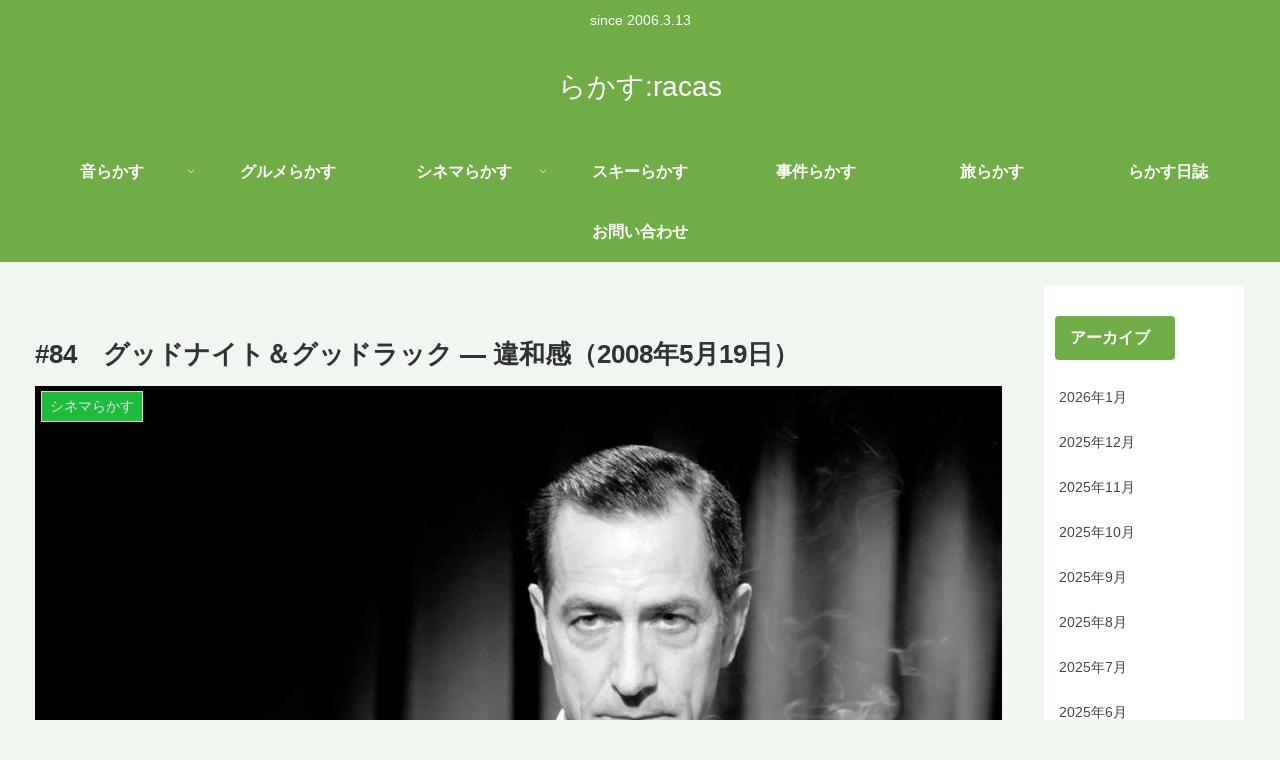

--- FILE ---
content_type: text/html; charset=UTF-8
request_url: http://racas2.com/2017/09/09/84%E3%80%80%E3%82%B0%E3%83%83%E3%83%89%E3%83%8A%E3%82%A4%E3%83%88%EF%BC%86%E3%82%B0%E3%83%83%E3%83%89%E3%83%A9%E3%83%83%E3%82%AF-%E2%80%95-%E9%81%95%E5%92%8C%E6%84%9F%EF%BC%882008%E5%B9%B45%E6%9C%881/
body_size: 65045
content:
<!doctype html>
<html dir="ltr" lang="ja">

<head>
<meta charset="utf-8">
<meta name="viewport" content="width=device-width, initial-scale=1.0, viewport-fit=cover">
<meta name="referrer" content="no-referrer-when-downgrade">
<meta name="format-detection" content="telephone=no">


  


  
  

  <!-- preconnect dns-prefetch -->
<link rel="preconnect dns-prefetch" href="//www.googletagmanager.com">
<link rel="preconnect dns-prefetch" href="//www.google-analytics.com">
<link rel="preconnect dns-prefetch" href="//ajax.googleapis.com">
<link rel="preconnect dns-prefetch" href="//cdnjs.cloudflare.com">
<link rel="preconnect dns-prefetch" href="//pagead2.googlesyndication.com">
<link rel="preconnect dns-prefetch" href="//googleads.g.doubleclick.net">
<link rel="preconnect dns-prefetch" href="//tpc.googlesyndication.com">
<link rel="preconnect dns-prefetch" href="//ad.doubleclick.net">
<link rel="preconnect dns-prefetch" href="//www.gstatic.com">
<link rel="preconnect dns-prefetch" href="//cse.google.com">
<link rel="preconnect dns-prefetch" href="//fonts.gstatic.com">
<link rel="preconnect dns-prefetch" href="//fonts.googleapis.com">
<link rel="preconnect dns-prefetch" href="//cms.quantserve.com">
<link rel="preconnect dns-prefetch" href="//secure.gravatar.com">
<link rel="preconnect dns-prefetch" href="//cdn.syndication.twimg.com">
<link rel="preconnect dns-prefetch" href="//cdn.jsdelivr.net">
<link rel="preconnect dns-prefetch" href="//cdn.mathjax.org">
<link rel="preconnect dns-prefetch" href="//assets.pinterest.com">
<link rel="preconnect dns-prefetch" href="//images-fe.ssl-images-amazon.com">
<link rel="preconnect dns-prefetch" href="//completion.amazon.com">
<link rel="preconnect dns-prefetch" href="//m.media-amazon.com">
<link rel="preconnect dns-prefetch" href="//i.moshimo.com">
<link rel="preconnect dns-prefetch" href="//aml.valuecommerce.com">
<link rel="preconnect dns-prefetch" href="//dalc.valuecommerce.com">
<link rel="preconnect dns-prefetch" href="//dalb.valuecommerce.com">

<!-- Preload -->
<link rel="preload" as="font" type="font/woff" href="http://racas2.com/wp-content/themes/cocoon-master/webfonts/icomoon/fonts/icomoon.woff?v=2.7.0.2" crossorigin="anonymous">
<link rel="preload" as="font" type="font/woff2" href="http://racas2.com/wp-content/themes/cocoon-master/webfonts/fontawesome/fonts/fontawesome-webfont.woff2?v=4.7.0" crossorigin="anonymous">
<title>#84 グッドナイト＆グッドラック ― 違和感（2008年5月19日） | らかす:racas</title>

		<!-- All in One SEO 4.9.3 - aioseo.com -->
	<meta name="robots" content="max-image-preview:large" />
	<meta name="author" content="racasadmin"/>
	<link rel="canonical" href="http://racas2.com/2017/09/09/84%e3%80%80%e3%82%b0%e3%83%83%e3%83%89%e3%83%8a%e3%82%a4%e3%83%88%ef%bc%86%e3%82%b0%e3%83%83%e3%83%89%e3%83%a9%e3%83%83%e3%82%af-%e2%80%95-%e9%81%95%e5%92%8c%e6%84%9f%ef%bc%882008%e5%b9%b45%e6%9c%881/" />
	<meta name="generator" content="All in One SEO (AIOSEO) 4.9.3" />
		<script type="application/ld+json" class="aioseo-schema">
			{"@context":"https:\/\/schema.org","@graph":[{"@type":"Article","@id":"http:\/\/racas2.com\/2017\/09\/09\/84%e3%80%80%e3%82%b0%e3%83%83%e3%83%89%e3%83%8a%e3%82%a4%e3%83%88%ef%bc%86%e3%82%b0%e3%83%83%e3%83%89%e3%83%a9%e3%83%83%e3%82%af-%e2%80%95-%e9%81%95%e5%92%8c%e6%84%9f%ef%bc%882008%e5%b9%b45%e6%9c%881\/#article","name":"#84 \u30b0\u30c3\u30c9\u30ca\u30a4\u30c8\uff06\u30b0\u30c3\u30c9\u30e9\u30c3\u30af \u2015 \u9055\u548c\u611f\uff082008\u5e745\u670819\u65e5\uff09 | \u3089\u304b\u3059:racas","headline":"#84\u3000\u30b0\u30c3\u30c9\u30ca\u30a4\u30c8\uff06\u30b0\u30c3\u30c9\u30e9\u30c3\u30af \u2015 \u9055\u548c\u611f\uff082008\u5e745\u670819\u65e5\uff09","author":{"@id":"http:\/\/racas2.com\/author\/racasadmin\/#author"},"publisher":{"@id":"http:\/\/racas2.com\/#organization"},"image":{"@type":"ImageObject","url":"http:\/\/racas2.com\/wp-content\/uploads\/2017\/09\/good_luck_good_night02.jpg","width":1200,"height":800},"datePublished":"2017-09-09T12:49:17+09:00","dateModified":"2022-04-21T10:28:34+09:00","inLanguage":"ja","mainEntityOfPage":{"@id":"http:\/\/racas2.com\/2017\/09\/09\/84%e3%80%80%e3%82%b0%e3%83%83%e3%83%89%e3%83%8a%e3%82%a4%e3%83%88%ef%bc%86%e3%82%b0%e3%83%83%e3%83%89%e3%83%a9%e3%83%83%e3%82%af-%e2%80%95-%e9%81%95%e5%92%8c%e6%84%9f%ef%bc%882008%e5%b9%b45%e6%9c%881\/#webpage"},"isPartOf":{"@id":"http:\/\/racas2.com\/2017\/09\/09\/84%e3%80%80%e3%82%b0%e3%83%83%e3%83%89%e3%83%8a%e3%82%a4%e3%83%88%ef%bc%86%e3%82%b0%e3%83%83%e3%83%89%e3%83%a9%e3%83%83%e3%82%af-%e2%80%95-%e9%81%95%e5%92%8c%e6%84%9f%ef%bc%882008%e5%b9%b45%e6%9c%881\/#webpage"},"articleSection":"\u30b7\u30cd\u30de\u3089\u304b\u3059"},{"@type":"BreadcrumbList","@id":"http:\/\/racas2.com\/2017\/09\/09\/84%e3%80%80%e3%82%b0%e3%83%83%e3%83%89%e3%83%8a%e3%82%a4%e3%83%88%ef%bc%86%e3%82%b0%e3%83%83%e3%83%89%e3%83%a9%e3%83%83%e3%82%af-%e2%80%95-%e9%81%95%e5%92%8c%e6%84%9f%ef%bc%882008%e5%b9%b45%e6%9c%881\/#breadcrumblist","itemListElement":[{"@type":"ListItem","@id":"http:\/\/racas2.com#listItem","position":1,"name":"\u30db\u30fc\u30e0","item":"http:\/\/racas2.com","nextItem":{"@type":"ListItem","@id":"http:\/\/racas2.com\/category\/cinemaracas\/#listItem","name":"\u30b7\u30cd\u30de\u3089\u304b\u3059"}},{"@type":"ListItem","@id":"http:\/\/racas2.com\/category\/cinemaracas\/#listItem","position":2,"name":"\u30b7\u30cd\u30de\u3089\u304b\u3059","item":"http:\/\/racas2.com\/category\/cinemaracas\/","nextItem":{"@type":"ListItem","@id":"http:\/\/racas2.com\/2017\/09\/09\/84%e3%80%80%e3%82%b0%e3%83%83%e3%83%89%e3%83%8a%e3%82%a4%e3%83%88%ef%bc%86%e3%82%b0%e3%83%83%e3%83%89%e3%83%a9%e3%83%83%e3%82%af-%e2%80%95-%e9%81%95%e5%92%8c%e6%84%9f%ef%bc%882008%e5%b9%b45%e6%9c%881\/#listItem","name":"#84\u3000\u30b0\u30c3\u30c9\u30ca\u30a4\u30c8\uff06\u30b0\u30c3\u30c9\u30e9\u30c3\u30af \u2015 \u9055\u548c\u611f\uff082008\u5e745\u670819\u65e5\uff09"},"previousItem":{"@type":"ListItem","@id":"http:\/\/racas2.com#listItem","name":"\u30db\u30fc\u30e0"}},{"@type":"ListItem","@id":"http:\/\/racas2.com\/2017\/09\/09\/84%e3%80%80%e3%82%b0%e3%83%83%e3%83%89%e3%83%8a%e3%82%a4%e3%83%88%ef%bc%86%e3%82%b0%e3%83%83%e3%83%89%e3%83%a9%e3%83%83%e3%82%af-%e2%80%95-%e9%81%95%e5%92%8c%e6%84%9f%ef%bc%882008%e5%b9%b45%e6%9c%881\/#listItem","position":3,"name":"#84\u3000\u30b0\u30c3\u30c9\u30ca\u30a4\u30c8\uff06\u30b0\u30c3\u30c9\u30e9\u30c3\u30af \u2015 \u9055\u548c\u611f\uff082008\u5e745\u670819\u65e5\uff09","previousItem":{"@type":"ListItem","@id":"http:\/\/racas2.com\/category\/cinemaracas\/#listItem","name":"\u30b7\u30cd\u30de\u3089\u304b\u3059"}}]},{"@type":"Organization","@id":"http:\/\/racas2.com\/#organization","name":"\u3089\u304b\u3059:racas","description":"since 2006.3.13","url":"http:\/\/racas2.com\/"},{"@type":"Person","@id":"http:\/\/racas2.com\/author\/racasadmin\/#author","url":"http:\/\/racas2.com\/author\/racasadmin\/","name":"racasadmin","image":{"@type":"ImageObject","@id":"http:\/\/racas2.com\/2017\/09\/09\/84%e3%80%80%e3%82%b0%e3%83%83%e3%83%89%e3%83%8a%e3%82%a4%e3%83%88%ef%bc%86%e3%82%b0%e3%83%83%e3%83%89%e3%83%a9%e3%83%83%e3%82%af-%e2%80%95-%e9%81%95%e5%92%8c%e6%84%9f%ef%bc%882008%e5%b9%b45%e6%9c%881\/#authorImage","url":"https:\/\/secure.gravatar.com\/avatar\/8403839119c386043fb9ada22a8e2ef91e4677ef34600c0b05f1a0d18b17e128?s=96&d=mm&r=g","width":96,"height":96,"caption":"racasadmin"}},{"@type":"WebPage","@id":"http:\/\/racas2.com\/2017\/09\/09\/84%e3%80%80%e3%82%b0%e3%83%83%e3%83%89%e3%83%8a%e3%82%a4%e3%83%88%ef%bc%86%e3%82%b0%e3%83%83%e3%83%89%e3%83%a9%e3%83%83%e3%82%af-%e2%80%95-%e9%81%95%e5%92%8c%e6%84%9f%ef%bc%882008%e5%b9%b45%e6%9c%881\/#webpage","url":"http:\/\/racas2.com\/2017\/09\/09\/84%e3%80%80%e3%82%b0%e3%83%83%e3%83%89%e3%83%8a%e3%82%a4%e3%83%88%ef%bc%86%e3%82%b0%e3%83%83%e3%83%89%e3%83%a9%e3%83%83%e3%82%af-%e2%80%95-%e9%81%95%e5%92%8c%e6%84%9f%ef%bc%882008%e5%b9%b45%e6%9c%881\/","name":"#84 \u30b0\u30c3\u30c9\u30ca\u30a4\u30c8\uff06\u30b0\u30c3\u30c9\u30e9\u30c3\u30af \u2015 \u9055\u548c\u611f\uff082008\u5e745\u670819\u65e5\uff09 | \u3089\u304b\u3059:racas","inLanguage":"ja","isPartOf":{"@id":"http:\/\/racas2.com\/#website"},"breadcrumb":{"@id":"http:\/\/racas2.com\/2017\/09\/09\/84%e3%80%80%e3%82%b0%e3%83%83%e3%83%89%e3%83%8a%e3%82%a4%e3%83%88%ef%bc%86%e3%82%b0%e3%83%83%e3%83%89%e3%83%a9%e3%83%83%e3%82%af-%e2%80%95-%e9%81%95%e5%92%8c%e6%84%9f%ef%bc%882008%e5%b9%b45%e6%9c%881\/#breadcrumblist"},"author":{"@id":"http:\/\/racas2.com\/author\/racasadmin\/#author"},"creator":{"@id":"http:\/\/racas2.com\/author\/racasadmin\/#author"},"image":{"@type":"ImageObject","url":"http:\/\/racas2.com\/wp-content\/uploads\/2017\/09\/good_luck_good_night02.jpg","@id":"http:\/\/racas2.com\/2017\/09\/09\/84%e3%80%80%e3%82%b0%e3%83%83%e3%83%89%e3%83%8a%e3%82%a4%e3%83%88%ef%bc%86%e3%82%b0%e3%83%83%e3%83%89%e3%83%a9%e3%83%83%e3%82%af-%e2%80%95-%e9%81%95%e5%92%8c%e6%84%9f%ef%bc%882008%e5%b9%b45%e6%9c%881\/#mainImage","width":1200,"height":800},"primaryImageOfPage":{"@id":"http:\/\/racas2.com\/2017\/09\/09\/84%e3%80%80%e3%82%b0%e3%83%83%e3%83%89%e3%83%8a%e3%82%a4%e3%83%88%ef%bc%86%e3%82%b0%e3%83%83%e3%83%89%e3%83%a9%e3%83%83%e3%82%af-%e2%80%95-%e9%81%95%e5%92%8c%e6%84%9f%ef%bc%882008%e5%b9%b45%e6%9c%881\/#mainImage"},"datePublished":"2017-09-09T12:49:17+09:00","dateModified":"2022-04-21T10:28:34+09:00"},{"@type":"WebSite","@id":"http:\/\/racas2.com\/#website","url":"http:\/\/racas2.com\/","name":"\u3089\u304b\u3059:racas","description":"since 2006.3.13","inLanguage":"ja","publisher":{"@id":"http:\/\/racas2.com\/#organization"}}]}
		</script>
		<!-- All in One SEO -->


<!-- OGP -->
<meta property="og:type" content="article">
<meta property="og:description" content="1985年10月に産声を上げたテレビ朝日の「ニュースステーション」は鮮烈だった。午後10時スタートのニュース番組である。この時間帯は視聴率競争にしのぎを削る民放各局の主戦場だ。数字が稼げるドラマやバラエティで埋めるのが常識だったのに、固くて...">
<meta property="og:title" content="#84　グッドナイト＆グッドラック ― 違和感（2008年5月19日）">
<meta property="og:url" content="http://racas2.com/2017/09/09/84%e3%80%80%e3%82%b0%e3%83%83%e3%83%89%e3%83%8a%e3%82%a4%e3%83%88%ef%bc%86%e3%82%b0%e3%83%83%e3%83%89%e3%83%a9%e3%83%83%e3%82%af-%e2%80%95-%e9%81%95%e5%92%8c%e6%84%9f%ef%bc%882008%e5%b9%b45%e6%9c%881/">
<meta property="og:image" content="http://racas2.com/wp-content/uploads/2017/09/good_luck_good_night02.jpg">
<meta property="og:site_name" content="らかす:racas">
<meta property="og:locale" content="ja_JP">
<meta property="article:published_time" content="2017-09-09T12:49:17+09:00" />
<meta property="article:modified_time" content="2022-04-21T10:28:34+09:00" />
<meta property="article:section" content="シネマらかす">
<!-- /OGP -->

<!-- Twitter Card -->
<meta name="twitter:card" content="summary_large_image">
<meta property="twitter:description" content="1985年10月に産声を上げたテレビ朝日の「ニュースステーション」は鮮烈だった。午後10時スタートのニュース番組である。この時間帯は視聴率競争にしのぎを削る民放各局の主戦場だ。数字が稼げるドラマやバラエティで埋めるのが常識だったのに、固くて...">
<meta property="twitter:title" content="#84　グッドナイト＆グッドラック ― 違和感（2008年5月19日）">
<meta property="twitter:url" content="http://racas2.com/2017/09/09/84%e3%80%80%e3%82%b0%e3%83%83%e3%83%89%e3%83%8a%e3%82%a4%e3%83%88%ef%bc%86%e3%82%b0%e3%83%83%e3%83%89%e3%83%a9%e3%83%83%e3%82%af-%e2%80%95-%e9%81%95%e5%92%8c%e6%84%9f%ef%bc%882008%e5%b9%b45%e6%9c%881/">
<meta name="twitter:image" content="http://racas2.com/wp-content/uploads/2017/09/good_luck_good_night02.jpg">
<meta name="twitter:domain" content="racas2.com">
<!-- /Twitter Card -->
<link rel='dns-prefetch' href='//cdnjs.cloudflare.com' />
<link rel="alternate" type="application/rss+xml" title="らかす:racas &raquo; フィード" href="http://racas2.com/feed/" />
<link rel="alternate" type="application/rss+xml" title="らかす:racas &raquo; コメントフィード" href="http://racas2.com/comments/feed/" />
<link rel="alternate" type="application/rss+xml" title="らかす:racas &raquo; #84　グッドナイト＆グッドラック ― 違和感（2008年5月19日） のコメントのフィード" href="http://racas2.com/2017/09/09/84%e3%80%80%e3%82%b0%e3%83%83%e3%83%89%e3%83%8a%e3%82%a4%e3%83%88%ef%bc%86%e3%82%b0%e3%83%83%e3%83%89%e3%83%a9%e3%83%83%e3%82%af-%e2%80%95-%e9%81%95%e5%92%8c%e6%84%9f%ef%bc%882008%e5%b9%b45%e6%9c%881/feed/" />
<link rel='stylesheet' id='wp-block-library-css' href='http://racas2.com/wp-includes/css/dist/block-library/style.min.css?ver=6.9&#038;fver=20251211070326' media='all' />
<link rel='stylesheet' id='aioseo/css/src/vue/standalone/blocks/table-of-contents/global.scss-css' href='http://racas2.com/wp-content/plugins/all-in-one-seo-pack/dist/Lite/assets/css/table-of-contents/global.e90f6d47.css?ver=4.9.3&#038;fver=20260111011834' media='all' />
<style id='global-styles-inline-css'>
:root{--wp--preset--aspect-ratio--square: 1;--wp--preset--aspect-ratio--4-3: 4/3;--wp--preset--aspect-ratio--3-4: 3/4;--wp--preset--aspect-ratio--3-2: 3/2;--wp--preset--aspect-ratio--2-3: 2/3;--wp--preset--aspect-ratio--16-9: 16/9;--wp--preset--aspect-ratio--9-16: 9/16;--wp--preset--color--black: #000000;--wp--preset--color--cyan-bluish-gray: #abb8c3;--wp--preset--color--white: #ffffff;--wp--preset--color--pale-pink: #f78da7;--wp--preset--color--vivid-red: #cf2e2e;--wp--preset--color--luminous-vivid-orange: #ff6900;--wp--preset--color--luminous-vivid-amber: #fcb900;--wp--preset--color--light-green-cyan: #7bdcb5;--wp--preset--color--vivid-green-cyan: #00d084;--wp--preset--color--pale-cyan-blue: #8ed1fc;--wp--preset--color--vivid-cyan-blue: #0693e3;--wp--preset--color--vivid-purple: #9b51e0;--wp--preset--color--key-color: #23d143;--wp--preset--color--red: #e60033;--wp--preset--color--pink: #e95295;--wp--preset--color--purple: #884898;--wp--preset--color--deep: #55295b;--wp--preset--color--indigo: #1e50a2;--wp--preset--color--blue: #0095d9;--wp--preset--color--light-blue: #2ca9e1;--wp--preset--color--cyan: #00a3af;--wp--preset--color--teal: #007b43;--wp--preset--color--green: #3eb370;--wp--preset--color--light-green: #8bc34a;--wp--preset--color--lime: #c3d825;--wp--preset--color--yellow: #ffd900;--wp--preset--color--amber: #ffc107;--wp--preset--color--orange: #f39800;--wp--preset--color--deep-orange: #ea5506;--wp--preset--color--brown: #954e2a;--wp--preset--color--light-grey: #dddddd;--wp--preset--color--grey: #949495;--wp--preset--color--dark-grey: #666666;--wp--preset--color--cocoon-black: #333333;--wp--preset--color--cocoon-white: #ffffff;--wp--preset--color--watery-blue: #f3fafe;--wp--preset--color--watery-yellow: #fff7cc;--wp--preset--color--watery-red: #fdf2f2;--wp--preset--color--watery-green: #ebf8f4;--wp--preset--color--ex-a: #fef4f4;--wp--preset--color--ex-b: #f8f4e6;--wp--preset--color--ex-c: #eaf4fc;--wp--preset--color--ex-d: #eaedf7;--wp--preset--color--ex-e: #e8ecef;--wp--preset--color--ex-f: #f8fbf8;--wp--preset--gradient--vivid-cyan-blue-to-vivid-purple: linear-gradient(135deg,rgb(6,147,227) 0%,rgb(155,81,224) 100%);--wp--preset--gradient--light-green-cyan-to-vivid-green-cyan: linear-gradient(135deg,rgb(122,220,180) 0%,rgb(0,208,130) 100%);--wp--preset--gradient--luminous-vivid-amber-to-luminous-vivid-orange: linear-gradient(135deg,rgb(252,185,0) 0%,rgb(255,105,0) 100%);--wp--preset--gradient--luminous-vivid-orange-to-vivid-red: linear-gradient(135deg,rgb(255,105,0) 0%,rgb(207,46,46) 100%);--wp--preset--gradient--very-light-gray-to-cyan-bluish-gray: linear-gradient(135deg,rgb(238,238,238) 0%,rgb(169,184,195) 100%);--wp--preset--gradient--cool-to-warm-spectrum: linear-gradient(135deg,rgb(74,234,220) 0%,rgb(151,120,209) 20%,rgb(207,42,186) 40%,rgb(238,44,130) 60%,rgb(251,105,98) 80%,rgb(254,248,76) 100%);--wp--preset--gradient--blush-light-purple: linear-gradient(135deg,rgb(255,206,236) 0%,rgb(152,150,240) 100%);--wp--preset--gradient--blush-bordeaux: linear-gradient(135deg,rgb(254,205,165) 0%,rgb(254,45,45) 50%,rgb(107,0,62) 100%);--wp--preset--gradient--luminous-dusk: linear-gradient(135deg,rgb(255,203,112) 0%,rgb(199,81,192) 50%,rgb(65,88,208) 100%);--wp--preset--gradient--pale-ocean: linear-gradient(135deg,rgb(255,245,203) 0%,rgb(182,227,212) 50%,rgb(51,167,181) 100%);--wp--preset--gradient--electric-grass: linear-gradient(135deg,rgb(202,248,128) 0%,rgb(113,206,126) 100%);--wp--preset--gradient--midnight: linear-gradient(135deg,rgb(2,3,129) 0%,rgb(40,116,252) 100%);--wp--preset--font-size--small: 13px;--wp--preset--font-size--medium: 20px;--wp--preset--font-size--large: 36px;--wp--preset--font-size--x-large: 42px;--wp--preset--spacing--20: 0.44rem;--wp--preset--spacing--30: 0.67rem;--wp--preset--spacing--40: 1rem;--wp--preset--spacing--50: 1.5rem;--wp--preset--spacing--60: 2.25rem;--wp--preset--spacing--70: 3.38rem;--wp--preset--spacing--80: 5.06rem;--wp--preset--shadow--natural: 6px 6px 9px rgba(0, 0, 0, 0.2);--wp--preset--shadow--deep: 12px 12px 50px rgba(0, 0, 0, 0.4);--wp--preset--shadow--sharp: 6px 6px 0px rgba(0, 0, 0, 0.2);--wp--preset--shadow--outlined: 6px 6px 0px -3px rgb(255, 255, 255), 6px 6px rgb(0, 0, 0);--wp--preset--shadow--crisp: 6px 6px 0px rgb(0, 0, 0);}:root { --wp--style--global--content-size: 840px;--wp--style--global--wide-size: 1200px; }:where(body) { margin: 0; }.wp-site-blocks > .alignleft { float: left; margin-right: 2em; }.wp-site-blocks > .alignright { float: right; margin-left: 2em; }.wp-site-blocks > .aligncenter { justify-content: center; margin-left: auto; margin-right: auto; }:where(.wp-site-blocks) > * { margin-block-start: 24px; margin-block-end: 0; }:where(.wp-site-blocks) > :first-child { margin-block-start: 0; }:where(.wp-site-blocks) > :last-child { margin-block-end: 0; }:root { --wp--style--block-gap: 24px; }:root :where(.is-layout-flow) > :first-child{margin-block-start: 0;}:root :where(.is-layout-flow) > :last-child{margin-block-end: 0;}:root :where(.is-layout-flow) > *{margin-block-start: 24px;margin-block-end: 0;}:root :where(.is-layout-constrained) > :first-child{margin-block-start: 0;}:root :where(.is-layout-constrained) > :last-child{margin-block-end: 0;}:root :where(.is-layout-constrained) > *{margin-block-start: 24px;margin-block-end: 0;}:root :where(.is-layout-flex){gap: 24px;}:root :where(.is-layout-grid){gap: 24px;}.is-layout-flow > .alignleft{float: left;margin-inline-start: 0;margin-inline-end: 2em;}.is-layout-flow > .alignright{float: right;margin-inline-start: 2em;margin-inline-end: 0;}.is-layout-flow > .aligncenter{margin-left: auto !important;margin-right: auto !important;}.is-layout-constrained > .alignleft{float: left;margin-inline-start: 0;margin-inline-end: 2em;}.is-layout-constrained > .alignright{float: right;margin-inline-start: 2em;margin-inline-end: 0;}.is-layout-constrained > .aligncenter{margin-left: auto !important;margin-right: auto !important;}.is-layout-constrained > :where(:not(.alignleft):not(.alignright):not(.alignfull)){max-width: var(--wp--style--global--content-size);margin-left: auto !important;margin-right: auto !important;}.is-layout-constrained > .alignwide{max-width: var(--wp--style--global--wide-size);}body .is-layout-flex{display: flex;}.is-layout-flex{flex-wrap: wrap;align-items: center;}.is-layout-flex > :is(*, div){margin: 0;}body .is-layout-grid{display: grid;}.is-layout-grid > :is(*, div){margin: 0;}body{padding-top: 0px;padding-right: 0px;padding-bottom: 0px;padding-left: 0px;}a:where(:not(.wp-element-button)){text-decoration: underline;}:root :where(.wp-element-button, .wp-block-button__link){background-color: #32373c;border-width: 0;color: #fff;font-family: inherit;font-size: inherit;font-style: inherit;font-weight: inherit;letter-spacing: inherit;line-height: inherit;padding-top: calc(0.667em + 2px);padding-right: calc(1.333em + 2px);padding-bottom: calc(0.667em + 2px);padding-left: calc(1.333em + 2px);text-decoration: none;text-transform: inherit;}.has-black-color{color: var(--wp--preset--color--black) !important;}.has-cyan-bluish-gray-color{color: var(--wp--preset--color--cyan-bluish-gray) !important;}.has-white-color{color: var(--wp--preset--color--white) !important;}.has-pale-pink-color{color: var(--wp--preset--color--pale-pink) !important;}.has-vivid-red-color{color: var(--wp--preset--color--vivid-red) !important;}.has-luminous-vivid-orange-color{color: var(--wp--preset--color--luminous-vivid-orange) !important;}.has-luminous-vivid-amber-color{color: var(--wp--preset--color--luminous-vivid-amber) !important;}.has-light-green-cyan-color{color: var(--wp--preset--color--light-green-cyan) !important;}.has-vivid-green-cyan-color{color: var(--wp--preset--color--vivid-green-cyan) !important;}.has-pale-cyan-blue-color{color: var(--wp--preset--color--pale-cyan-blue) !important;}.has-vivid-cyan-blue-color{color: var(--wp--preset--color--vivid-cyan-blue) !important;}.has-vivid-purple-color{color: var(--wp--preset--color--vivid-purple) !important;}.has-key-color-color{color: var(--wp--preset--color--key-color) !important;}.has-red-color{color: var(--wp--preset--color--red) !important;}.has-pink-color{color: var(--wp--preset--color--pink) !important;}.has-purple-color{color: var(--wp--preset--color--purple) !important;}.has-deep-color{color: var(--wp--preset--color--deep) !important;}.has-indigo-color{color: var(--wp--preset--color--indigo) !important;}.has-blue-color{color: var(--wp--preset--color--blue) !important;}.has-light-blue-color{color: var(--wp--preset--color--light-blue) !important;}.has-cyan-color{color: var(--wp--preset--color--cyan) !important;}.has-teal-color{color: var(--wp--preset--color--teal) !important;}.has-green-color{color: var(--wp--preset--color--green) !important;}.has-light-green-color{color: var(--wp--preset--color--light-green) !important;}.has-lime-color{color: var(--wp--preset--color--lime) !important;}.has-yellow-color{color: var(--wp--preset--color--yellow) !important;}.has-amber-color{color: var(--wp--preset--color--amber) !important;}.has-orange-color{color: var(--wp--preset--color--orange) !important;}.has-deep-orange-color{color: var(--wp--preset--color--deep-orange) !important;}.has-brown-color{color: var(--wp--preset--color--brown) !important;}.has-light-grey-color{color: var(--wp--preset--color--light-grey) !important;}.has-grey-color{color: var(--wp--preset--color--grey) !important;}.has-dark-grey-color{color: var(--wp--preset--color--dark-grey) !important;}.has-cocoon-black-color{color: var(--wp--preset--color--cocoon-black) !important;}.has-cocoon-white-color{color: var(--wp--preset--color--cocoon-white) !important;}.has-watery-blue-color{color: var(--wp--preset--color--watery-blue) !important;}.has-watery-yellow-color{color: var(--wp--preset--color--watery-yellow) !important;}.has-watery-red-color{color: var(--wp--preset--color--watery-red) !important;}.has-watery-green-color{color: var(--wp--preset--color--watery-green) !important;}.has-ex-a-color{color: var(--wp--preset--color--ex-a) !important;}.has-ex-b-color{color: var(--wp--preset--color--ex-b) !important;}.has-ex-c-color{color: var(--wp--preset--color--ex-c) !important;}.has-ex-d-color{color: var(--wp--preset--color--ex-d) !important;}.has-ex-e-color{color: var(--wp--preset--color--ex-e) !important;}.has-ex-f-color{color: var(--wp--preset--color--ex-f) !important;}.has-black-background-color{background-color: var(--wp--preset--color--black) !important;}.has-cyan-bluish-gray-background-color{background-color: var(--wp--preset--color--cyan-bluish-gray) !important;}.has-white-background-color{background-color: var(--wp--preset--color--white) !important;}.has-pale-pink-background-color{background-color: var(--wp--preset--color--pale-pink) !important;}.has-vivid-red-background-color{background-color: var(--wp--preset--color--vivid-red) !important;}.has-luminous-vivid-orange-background-color{background-color: var(--wp--preset--color--luminous-vivid-orange) !important;}.has-luminous-vivid-amber-background-color{background-color: var(--wp--preset--color--luminous-vivid-amber) !important;}.has-light-green-cyan-background-color{background-color: var(--wp--preset--color--light-green-cyan) !important;}.has-vivid-green-cyan-background-color{background-color: var(--wp--preset--color--vivid-green-cyan) !important;}.has-pale-cyan-blue-background-color{background-color: var(--wp--preset--color--pale-cyan-blue) !important;}.has-vivid-cyan-blue-background-color{background-color: var(--wp--preset--color--vivid-cyan-blue) !important;}.has-vivid-purple-background-color{background-color: var(--wp--preset--color--vivid-purple) !important;}.has-key-color-background-color{background-color: var(--wp--preset--color--key-color) !important;}.has-red-background-color{background-color: var(--wp--preset--color--red) !important;}.has-pink-background-color{background-color: var(--wp--preset--color--pink) !important;}.has-purple-background-color{background-color: var(--wp--preset--color--purple) !important;}.has-deep-background-color{background-color: var(--wp--preset--color--deep) !important;}.has-indigo-background-color{background-color: var(--wp--preset--color--indigo) !important;}.has-blue-background-color{background-color: var(--wp--preset--color--blue) !important;}.has-light-blue-background-color{background-color: var(--wp--preset--color--light-blue) !important;}.has-cyan-background-color{background-color: var(--wp--preset--color--cyan) !important;}.has-teal-background-color{background-color: var(--wp--preset--color--teal) !important;}.has-green-background-color{background-color: var(--wp--preset--color--green) !important;}.has-light-green-background-color{background-color: var(--wp--preset--color--light-green) !important;}.has-lime-background-color{background-color: var(--wp--preset--color--lime) !important;}.has-yellow-background-color{background-color: var(--wp--preset--color--yellow) !important;}.has-amber-background-color{background-color: var(--wp--preset--color--amber) !important;}.has-orange-background-color{background-color: var(--wp--preset--color--orange) !important;}.has-deep-orange-background-color{background-color: var(--wp--preset--color--deep-orange) !important;}.has-brown-background-color{background-color: var(--wp--preset--color--brown) !important;}.has-light-grey-background-color{background-color: var(--wp--preset--color--light-grey) !important;}.has-grey-background-color{background-color: var(--wp--preset--color--grey) !important;}.has-dark-grey-background-color{background-color: var(--wp--preset--color--dark-grey) !important;}.has-cocoon-black-background-color{background-color: var(--wp--preset--color--cocoon-black) !important;}.has-cocoon-white-background-color{background-color: var(--wp--preset--color--cocoon-white) !important;}.has-watery-blue-background-color{background-color: var(--wp--preset--color--watery-blue) !important;}.has-watery-yellow-background-color{background-color: var(--wp--preset--color--watery-yellow) !important;}.has-watery-red-background-color{background-color: var(--wp--preset--color--watery-red) !important;}.has-watery-green-background-color{background-color: var(--wp--preset--color--watery-green) !important;}.has-ex-a-background-color{background-color: var(--wp--preset--color--ex-a) !important;}.has-ex-b-background-color{background-color: var(--wp--preset--color--ex-b) !important;}.has-ex-c-background-color{background-color: var(--wp--preset--color--ex-c) !important;}.has-ex-d-background-color{background-color: var(--wp--preset--color--ex-d) !important;}.has-ex-e-background-color{background-color: var(--wp--preset--color--ex-e) !important;}.has-ex-f-background-color{background-color: var(--wp--preset--color--ex-f) !important;}.has-black-border-color{border-color: var(--wp--preset--color--black) !important;}.has-cyan-bluish-gray-border-color{border-color: var(--wp--preset--color--cyan-bluish-gray) !important;}.has-white-border-color{border-color: var(--wp--preset--color--white) !important;}.has-pale-pink-border-color{border-color: var(--wp--preset--color--pale-pink) !important;}.has-vivid-red-border-color{border-color: var(--wp--preset--color--vivid-red) !important;}.has-luminous-vivid-orange-border-color{border-color: var(--wp--preset--color--luminous-vivid-orange) !important;}.has-luminous-vivid-amber-border-color{border-color: var(--wp--preset--color--luminous-vivid-amber) !important;}.has-light-green-cyan-border-color{border-color: var(--wp--preset--color--light-green-cyan) !important;}.has-vivid-green-cyan-border-color{border-color: var(--wp--preset--color--vivid-green-cyan) !important;}.has-pale-cyan-blue-border-color{border-color: var(--wp--preset--color--pale-cyan-blue) !important;}.has-vivid-cyan-blue-border-color{border-color: var(--wp--preset--color--vivid-cyan-blue) !important;}.has-vivid-purple-border-color{border-color: var(--wp--preset--color--vivid-purple) !important;}.has-key-color-border-color{border-color: var(--wp--preset--color--key-color) !important;}.has-red-border-color{border-color: var(--wp--preset--color--red) !important;}.has-pink-border-color{border-color: var(--wp--preset--color--pink) !important;}.has-purple-border-color{border-color: var(--wp--preset--color--purple) !important;}.has-deep-border-color{border-color: var(--wp--preset--color--deep) !important;}.has-indigo-border-color{border-color: var(--wp--preset--color--indigo) !important;}.has-blue-border-color{border-color: var(--wp--preset--color--blue) !important;}.has-light-blue-border-color{border-color: var(--wp--preset--color--light-blue) !important;}.has-cyan-border-color{border-color: var(--wp--preset--color--cyan) !important;}.has-teal-border-color{border-color: var(--wp--preset--color--teal) !important;}.has-green-border-color{border-color: var(--wp--preset--color--green) !important;}.has-light-green-border-color{border-color: var(--wp--preset--color--light-green) !important;}.has-lime-border-color{border-color: var(--wp--preset--color--lime) !important;}.has-yellow-border-color{border-color: var(--wp--preset--color--yellow) !important;}.has-amber-border-color{border-color: var(--wp--preset--color--amber) !important;}.has-orange-border-color{border-color: var(--wp--preset--color--orange) !important;}.has-deep-orange-border-color{border-color: var(--wp--preset--color--deep-orange) !important;}.has-brown-border-color{border-color: var(--wp--preset--color--brown) !important;}.has-light-grey-border-color{border-color: var(--wp--preset--color--light-grey) !important;}.has-grey-border-color{border-color: var(--wp--preset--color--grey) !important;}.has-dark-grey-border-color{border-color: var(--wp--preset--color--dark-grey) !important;}.has-cocoon-black-border-color{border-color: var(--wp--preset--color--cocoon-black) !important;}.has-cocoon-white-border-color{border-color: var(--wp--preset--color--cocoon-white) !important;}.has-watery-blue-border-color{border-color: var(--wp--preset--color--watery-blue) !important;}.has-watery-yellow-border-color{border-color: var(--wp--preset--color--watery-yellow) !important;}.has-watery-red-border-color{border-color: var(--wp--preset--color--watery-red) !important;}.has-watery-green-border-color{border-color: var(--wp--preset--color--watery-green) !important;}.has-ex-a-border-color{border-color: var(--wp--preset--color--ex-a) !important;}.has-ex-b-border-color{border-color: var(--wp--preset--color--ex-b) !important;}.has-ex-c-border-color{border-color: var(--wp--preset--color--ex-c) !important;}.has-ex-d-border-color{border-color: var(--wp--preset--color--ex-d) !important;}.has-ex-e-border-color{border-color: var(--wp--preset--color--ex-e) !important;}.has-ex-f-border-color{border-color: var(--wp--preset--color--ex-f) !important;}.has-vivid-cyan-blue-to-vivid-purple-gradient-background{background: var(--wp--preset--gradient--vivid-cyan-blue-to-vivid-purple) !important;}.has-light-green-cyan-to-vivid-green-cyan-gradient-background{background: var(--wp--preset--gradient--light-green-cyan-to-vivid-green-cyan) !important;}.has-luminous-vivid-amber-to-luminous-vivid-orange-gradient-background{background: var(--wp--preset--gradient--luminous-vivid-amber-to-luminous-vivid-orange) !important;}.has-luminous-vivid-orange-to-vivid-red-gradient-background{background: var(--wp--preset--gradient--luminous-vivid-orange-to-vivid-red) !important;}.has-very-light-gray-to-cyan-bluish-gray-gradient-background{background: var(--wp--preset--gradient--very-light-gray-to-cyan-bluish-gray) !important;}.has-cool-to-warm-spectrum-gradient-background{background: var(--wp--preset--gradient--cool-to-warm-spectrum) !important;}.has-blush-light-purple-gradient-background{background: var(--wp--preset--gradient--blush-light-purple) !important;}.has-blush-bordeaux-gradient-background{background: var(--wp--preset--gradient--blush-bordeaux) !important;}.has-luminous-dusk-gradient-background{background: var(--wp--preset--gradient--luminous-dusk) !important;}.has-pale-ocean-gradient-background{background: var(--wp--preset--gradient--pale-ocean) !important;}.has-electric-grass-gradient-background{background: var(--wp--preset--gradient--electric-grass) !important;}.has-midnight-gradient-background{background: var(--wp--preset--gradient--midnight) !important;}.has-small-font-size{font-size: var(--wp--preset--font-size--small) !important;}.has-medium-font-size{font-size: var(--wp--preset--font-size--medium) !important;}.has-large-font-size{font-size: var(--wp--preset--font-size--large) !important;}.has-x-large-font-size{font-size: var(--wp--preset--font-size--x-large) !important;}
:root :where(.wp-block-pullquote){font-size: 1.5em;line-height: 1.6;}
/*# sourceURL=global-styles-inline-css */
</style>
<link rel='stylesheet' id='contact-form-7-css' href='http://racas2.com/wp-content/plugins/contact-form-7/includes/css/styles.css?ver=6.1.4&#038;fver=20251211013508' media='all' />
<link rel='stylesheet' id='cocoon-style-css' href='http://racas2.com/wp-content/themes/cocoon-master/style.css?ver=6.9&#038;fver=20260112020939' media='all' />
<style id='cocoon-style-inline-css'>
#header-container,#header-container .navi,#navi .navi-in>.menu-header .sub-menu,.article h2,.sidebar h2,.sidebar h3,.cat-link,.cat-label,.appeal-content .appeal-button,.demo .cat-label,.blogcard-type .blogcard-label,#footer{background-color:#23d143}#navi .navi-in a:hover,#footer a:not(.sns-button):hover{background-color:rgba(255,255,255,.2)}.article h3,.article h4,.article h5,.article h6,.cat-link,.tag-link{border-color:#23d143}blockquote::before,blockquote::after,.pager-post-navi a.a-wrap::before{color:rgba(35,209,67,.5)}blockquote,.key-btn{background-color:rgba(35,209,67,.05);border-color:rgba(35,209,67,.5)}pre,.pager-links span,.scrollable-table table th,table th,.pagination .current{background-color:rgba(35,209,67,.1);border-color:rgba(35,209,67,.5)}table:not(.has-border-color) th,table:not(.has-border-color) td,table:not(.has-border-color) thead,table:not(.has-border-color) tfoot,.page-numbers,.page-numbers.dots,.tagcloud a,.list.ecb-entry-border .entry-card-wrap,.related-entries.recb-entry-border .related-entry-card-wrap,.carousel .a-wrap,.pager-post-navi.post-navi-border a.a-wrap,.article .toc,.a-wrap .blogcard,.author-box,.comment-reply-link,.ranking-item{border-color:rgba(35,209,67,.5)}table tr:nth-of-type(2n+1),.page-numbers.dots,.a-wrap:hover,.pagination a:hover,.pagination-next-link:hover,.widget_recent_entries ul li a:hover,.widget_categories ul li a:hover,.widget_archive ul li a:hover,.widget_pages ul li a:hover,.widget_meta ul li a:hover,.widget_rss ul li a:hover,.widget_nav_menu ul li a:hover,.pager-links a:hover span,.tag-link:hover,.tagcloud a:hover{background-color:rgba(35,209,67,.05)}.header,.header .site-name-text,#navi .navi-in a,#navi .navi-in a:hover,.article h2,.sidebar h2,.sidebar h3,#footer,#footer a:not(.sns-button){color:#fff}.header .header-in{min-height:30px}#header-container,#header-container .navi,#navi .navi-in>.menu-header .sub-menu{background-color:#b9d6a4}.header,.header .site-name-text,#navi .navi-in a,#navi .navi-in a:hover{color:#fff}#header-container .navi,#navi .navi-in>.menu-header .sub-menu{background-color:#ccc}#navi .navi-in a,#navi .navi-in a:hover{color:#fff}#navi .navi-in a,#navi .navi-in a:hover{color:#000}#navi .navi-in a:hover{background-color:rgba(255,255,255,.2)}.main{width:1060px}.sidebar{width:340px}.wrap{width:1420px}@media screen and (max-width:1419px){.wrap{width:auto}.main,.sidebar,.sidebar-left .main,.sidebar-left .sidebar{margin:0 .5%}.main{width:67.4%}.sidebar{padding:1.5%;width:30%}.entry-card-thumb{width:38%}.entry-card-content{margin-left:40%}}body::after{content:url(http://racas2.com/wp-content/themes/cocoon-master/lib/analytics/access.php?post_id=1973&post_type=post&t=1768961853)!important;visibility:hidden;position:absolute;bottom:0;right:0;width:1px;height:1px;overflow:hidden;display:inline!important}.toc-checkbox{display:none}.toc-content{visibility:hidden;height:0;opacity:.2;transition:all 0.5s ease-out}.toc-checkbox:checked~.toc-content{visibility:visible;padding-top:.6em;height:100%;opacity:1}.toc-title::after{content:'[開く]';margin-left:.5em;cursor:pointer;font-size:.8em}.toc-title:hover::after{text-decoration:underline}.toc-checkbox:checked+.toc-title::after{content:'[閉じる]'}#respond{inset:0;position:absolute;visibility:hidden}.entry-content>*,.demo .entry-content p{line-height:1.8}.entry-content>*,.mce-content-body>*,.article p,.demo .entry-content p,.article dl,.article ul,.article ol,.article blockquote,.article pre,.article table,.article .toc,.body .article,.body .column-wrap,.body .new-entry-cards,.body .popular-entry-cards,.body .navi-entry-cards,.body .box-menus,.body .ranking-item,.body .rss-entry-cards,.body .widget,.body .author-box,.body .blogcard-wrap,.body .login-user-only,.body .information-box,.body .question-box,.body .alert-box,.body .information,.body .question,.body .alert,.body .memo-box,.body .comment-box,.body .common-icon-box,.body .blank-box,.body .button-block,.body .micro-bottom,.body .caption-box,.body .tab-caption-box,.body .label-box,.body .toggle-wrap,.body .wp-block-image,.body .booklink-box,.body .kaerebalink-box,.body .tomarebalink-box,.body .product-item-box,.body .speech-wrap,.body .wp-block-categories,.body .wp-block-archives,.body .wp-block-archives-dropdown,.body .wp-block-calendar,.body .ad-area,.body .wp-block-gallery,.body .wp-block-audio,.body .wp-block-cover,.body .wp-block-file,.body .wp-block-media-text,.body .wp-block-video,.body .wp-block-buttons,.body .wp-block-columns,.body .wp-block-separator,.body .components-placeholder,.body .wp-block-search,.body .wp-block-social-links,.body .timeline-box,.body .blogcard-type,.body .btn-wrap,.body .btn-wrap a,.body .block-box,.body .wp-block-embed,.body .wp-block-group,.body .wp-block-table,.body .scrollable-table,.body .wp-block-separator,.body .wp-block,.body .video-container,.comment-area,.related-entries,.pager-post-navi,.comment-respond{margin-bottom:1.8em}#wpcontent #wpbody .is-root-container>*{margin-bottom:1.8em}.article h2,.article h3,.article h4,.article h5,.article h6{margin-bottom:1.62em}@media screen and (max-width:480px){.body,.menu-content{font-size:16px}}@media screen and (max-width:781px){.wp-block-column{margin-bottom:1.8em}}@media screen and (max-width:834px){.container .column-wrap{gap:1.8em}}.article .micro-top{margin-bottom:.36em}.article .micro-bottom{margin-top:-1.62em}.article .micro-balloon{margin-bottom:.9em}.article .micro-bottom.micro-balloon{margin-top:-1.26em}.blank-box.bb-key-color{border-color:#23d143}.iic-key-color li::before{color:#23d143}.blank-box.bb-tab.bb-key-color::before{background-color:#23d143}.tb-key-color .toggle-button{border:1px solid #23d143;background:#23d143;color:#fff}.tb-key-color .toggle-button::before{color:#ccc}.tb-key-color .toggle-checkbox:checked~.toggle-content{border-color:#23d143}.cb-key-color.caption-box{border-color:#23d143}.cb-key-color .caption-box-label{background-color:#23d143;color:#fff}.tcb-key-color .tab-caption-box-label{background-color:#23d143;color:#fff}.tcb-key-color .tab-caption-box-content{border-color:#23d143}.lb-key-color .label-box-content{border-color:#23d143}.mc-key-color{background-color:#23d143;color:#fff;border:none}.mc-key-color.micro-bottom::after{border-bottom-color:#23d143;border-top-color:transparent}.mc-key-color::before{border-top-color:transparent;border-bottom-color:transparent}.mc-key-color::after{border-top-color:#23d143}.btn-key-color,.btn-wrap.btn-wrap-key-color>a{background-color:#23d143}.has-text-color.has-key-color-color{color:#23d143}.has-background.has-key-color-background-color{background-color:#23d143}.body.article,body#tinymce.wp-editor{background-color:#fff}.body.article,.editor-post-title__block .editor-post-title__input,body#tinymce.wp-editor{color:#333}html .body .has-key-color-background-color{background-color:#23d143}html .body .has-key-color-color{color:#23d143}html .body .has-key-color-border-color{border-color:#23d143}html .body .btn-wrap.has-key-color-background-color>a{background-color:#23d143}html .body .btn-wrap.has-key-color-color>a{color:#23d143}html .body .btn-wrap.has-key-color-border-color>a{border-color:#23d143}html .body .bb-tab.has-key-color-border-color .bb-label{background-color:#23d143}html .body .toggle-wrap.has-key-color-border-color:not(.not-nested-style) .toggle-button{background-color:#23d143}html .body .toggle-wrap.has-key-color-border-color:not(.not-nested-style) .toggle-button,html .body .toggle-wrap.has-key-color-border-color:not(.not-nested-style) .toggle-content{border-color:#23d143}html .body .toggle-wrap.has-key-color-background-color:not(.not-nested-style) .toggle-content{background-color:#23d143}html .body .toggle-wrap.has-key-color-color:not(.not-nested-style) .toggle-content{color:#23d143}html .body .iconlist-box.has-key-color-icon-color li::before{color:#23d143}.micro-text.has-key-color-color{color:#23d143}html .body .micro-balloon.has-key-color-color{color:#23d143}html .body .micro-balloon.has-key-color-background-color{background-color:#23d143;border-color:transparent}html .body .micro-balloon.has-key-color-background-color.micro-bottom::after{border-bottom-color:#23d143;border-top-color:transparent}html .body .micro-balloon.has-key-color-background-color::before{border-top-color:transparent;border-bottom-color:transparent}html .body .micro-balloon.has-key-color-background-color::after{border-top-color:#23d143}html .body .micro-balloon.has-border-color.has-key-color-border-color{border-color:#23d143}html .body .micro-balloon.micro-top.has-key-color-border-color::before{border-top-color:#23d143}html .body .micro-balloon.micro-bottom.has-key-color-border-color::before{border-bottom-color:#23d143}html .body .caption-box.has-key-color-border-color:not(.not-nested-style) .box-label{background-color:#23d143}html .body .tab-caption-box.has-key-color-border-color:not(.not-nested-style) .box-label{background-color:#23d143}html .body .tab-caption-box.has-key-color-border-color:not(.not-nested-style) .box-content{border-color:#23d143}html .body .tab-caption-box.has-key-color-background-color:not(.not-nested-style) .box-content{background-color:#23d143}html .body .tab-caption-box.has-key-color-color:not(.not-nested-style) .box-content{color:#23d143}html .body .label-box.has-key-color-border-color:not(.not-nested-style) .box-content{border-color:#23d143}html .body .label-box.has-key-color-background-color:not(.not-nested-style) .box-content{background-color:#23d143}html .body .label-box.has-key-color-color:not(.not-nested-style) .box-content{color:#23d143}html .body .speech-wrap:not(.not-nested-style) .speech-balloon.has-key-color-background-color{background-color:#23d143}html .body .speech-wrap:not(.not-nested-style) .speech-balloon.has-text-color.has-key-color-color{color:#23d143}html .body .speech-wrap:not(.not-nested-style) .speech-balloon.has-key-color-border-color{border-color:#23d143}html .body .speech-wrap.sbp-l:not(.not-nested-style) .speech-balloon.has-key-color-border-color::before{border-right-color:#23d143}html .body .speech-wrap.sbp-r:not(.not-nested-style) .speech-balloon.has-key-color-border-color::before{border-left-color:#23d143}html .body .speech-wrap.sbp-l:not(.not-nested-style) .speech-balloon.has-key-color-background-color::after{border-right-color:#23d143}html .body .speech-wrap.sbp-r:not(.not-nested-style) .speech-balloon.has-key-color-background-color::after{border-left-color:#23d143}html .body .speech-wrap.sbs-line.sbp-r:not(.not-nested-style) .speech-balloon.has-key-color-background-color{background-color:#23d143}html .body .speech-wrap.sbs-line.sbp-r:not(.not-nested-style) .speech-balloon.has-key-color-border-color{border-color:#23d143}html .body .speech-wrap.sbs-think:not(.not-nested-style) .speech-balloon.has-key-color-border-color::before,html .body .speech-wrap.sbs-think:not(.not-nested-style) .speech-balloon.has-key-color-border-color::after{border-color:#23d143}html .body .speech-wrap.sbs-think:not(.not-nested-style) .speech-balloon.has-key-color-background-color::before,html .body .speech-wrap.sbs-think:not(.not-nested-style) .speech-balloon.has-key-color-background-color::after{background-color:#23d143}html .body .speech-wrap.sbs-think:not(.not-nested-style) .speech-balloon.has-key-color-border-color::before{border-color:#23d143}html .body .timeline-box.has-key-color-point-color:not(.not-nested-style) .timeline-item::before{background-color:#23d143}.has-key-color-border-color.is-style-accordion:not(.not-nested-style) .faq-question{background-color:#23d143}html .body .has-key-color-question-color:not(.not-nested-style) .faq-question-label{color:#23d143}html .body .has-key-color-question-color.has-border-color:not(.not-nested-style) .faq-question-label{color:#23d143}html .body .has-key-color-answer-color:not(.not-nested-style) .faq-answer-label{color:#23d143}html .body .is-style-square.has-key-color-question-color:not(.not-nested-style) .faq-question-label{color:#fff;background-color:#23d143}html .body .is-style-square.has-key-color-answer-color:not(.not-nested-style) .faq-answer-label{color:#fff;background-color:#23d143}html .body .has-red-background-color{background-color:#e60033}html .body .has-red-color{color:#e60033}html .body .has-red-border-color{border-color:#e60033}html .body .btn-wrap.has-red-background-color>a{background-color:#e60033}html .body .btn-wrap.has-red-color>a{color:#e60033}html .body .btn-wrap.has-red-border-color>a{border-color:#e60033}html .body .bb-tab.has-red-border-color .bb-label{background-color:#e60033}html .body .toggle-wrap.has-red-border-color:not(.not-nested-style) .toggle-button{background-color:#e60033}html .body .toggle-wrap.has-red-border-color:not(.not-nested-style) .toggle-button,html .body .toggle-wrap.has-red-border-color:not(.not-nested-style) .toggle-content{border-color:#e60033}html .body .toggle-wrap.has-red-background-color:not(.not-nested-style) .toggle-content{background-color:#e60033}html .body .toggle-wrap.has-red-color:not(.not-nested-style) .toggle-content{color:#e60033}html .body .iconlist-box.has-red-icon-color li::before{color:#e60033}.micro-text.has-red-color{color:#e60033}html .body .micro-balloon.has-red-color{color:#e60033}html .body .micro-balloon.has-red-background-color{background-color:#e60033;border-color:transparent}html .body .micro-balloon.has-red-background-color.micro-bottom::after{border-bottom-color:#e60033;border-top-color:transparent}html .body .micro-balloon.has-red-background-color::before{border-top-color:transparent;border-bottom-color:transparent}html .body .micro-balloon.has-red-background-color::after{border-top-color:#e60033}html .body .micro-balloon.has-border-color.has-red-border-color{border-color:#e60033}html .body .micro-balloon.micro-top.has-red-border-color::before{border-top-color:#e60033}html .body .micro-balloon.micro-bottom.has-red-border-color::before{border-bottom-color:#e60033}html .body .caption-box.has-red-border-color:not(.not-nested-style) .box-label{background-color:#e60033}html .body .tab-caption-box.has-red-border-color:not(.not-nested-style) .box-label{background-color:#e60033}html .body .tab-caption-box.has-red-border-color:not(.not-nested-style) .box-content{border-color:#e60033}html .body .tab-caption-box.has-red-background-color:not(.not-nested-style) .box-content{background-color:#e60033}html .body .tab-caption-box.has-red-color:not(.not-nested-style) .box-content{color:#e60033}html .body .label-box.has-red-border-color:not(.not-nested-style) .box-content{border-color:#e60033}html .body .label-box.has-red-background-color:not(.not-nested-style) .box-content{background-color:#e60033}html .body .label-box.has-red-color:not(.not-nested-style) .box-content{color:#e60033}html .body .speech-wrap:not(.not-nested-style) .speech-balloon.has-red-background-color{background-color:#e60033}html .body .speech-wrap:not(.not-nested-style) .speech-balloon.has-text-color.has-red-color{color:#e60033}html .body .speech-wrap:not(.not-nested-style) .speech-balloon.has-red-border-color{border-color:#e60033}html .body .speech-wrap.sbp-l:not(.not-nested-style) .speech-balloon.has-red-border-color::before{border-right-color:#e60033}html .body .speech-wrap.sbp-r:not(.not-nested-style) .speech-balloon.has-red-border-color::before{border-left-color:#e60033}html .body .speech-wrap.sbp-l:not(.not-nested-style) .speech-balloon.has-red-background-color::after{border-right-color:#e60033}html .body .speech-wrap.sbp-r:not(.not-nested-style) .speech-balloon.has-red-background-color::after{border-left-color:#e60033}html .body .speech-wrap.sbs-line.sbp-r:not(.not-nested-style) .speech-balloon.has-red-background-color{background-color:#e60033}html .body .speech-wrap.sbs-line.sbp-r:not(.not-nested-style) .speech-balloon.has-red-border-color{border-color:#e60033}html .body .speech-wrap.sbs-think:not(.not-nested-style) .speech-balloon.has-red-border-color::before,html .body .speech-wrap.sbs-think:not(.not-nested-style) .speech-balloon.has-red-border-color::after{border-color:#e60033}html .body .speech-wrap.sbs-think:not(.not-nested-style) .speech-balloon.has-red-background-color::before,html .body .speech-wrap.sbs-think:not(.not-nested-style) .speech-balloon.has-red-background-color::after{background-color:#e60033}html .body .speech-wrap.sbs-think:not(.not-nested-style) .speech-balloon.has-red-border-color::before{border-color:#e60033}html .body .timeline-box.has-red-point-color:not(.not-nested-style) .timeline-item::before{background-color:#e60033}.has-red-border-color.is-style-accordion:not(.not-nested-style) .faq-question{background-color:#e60033}html .body .has-red-question-color:not(.not-nested-style) .faq-question-label{color:#e60033}html .body .has-red-question-color.has-border-color:not(.not-nested-style) .faq-question-label{color:#e60033}html .body .has-red-answer-color:not(.not-nested-style) .faq-answer-label{color:#e60033}html .body .is-style-square.has-red-question-color:not(.not-nested-style) .faq-question-label{color:#fff;background-color:#e60033}html .body .is-style-square.has-red-answer-color:not(.not-nested-style) .faq-answer-label{color:#fff;background-color:#e60033}html .body .has-pink-background-color{background-color:#e95295}html .body .has-pink-color{color:#e95295}html .body .has-pink-border-color{border-color:#e95295}html .body .btn-wrap.has-pink-background-color>a{background-color:#e95295}html .body .btn-wrap.has-pink-color>a{color:#e95295}html .body .btn-wrap.has-pink-border-color>a{border-color:#e95295}html .body .bb-tab.has-pink-border-color .bb-label{background-color:#e95295}html .body .toggle-wrap.has-pink-border-color:not(.not-nested-style) .toggle-button{background-color:#e95295}html .body .toggle-wrap.has-pink-border-color:not(.not-nested-style) .toggle-button,html .body .toggle-wrap.has-pink-border-color:not(.not-nested-style) .toggle-content{border-color:#e95295}html .body .toggle-wrap.has-pink-background-color:not(.not-nested-style) .toggle-content{background-color:#e95295}html .body .toggle-wrap.has-pink-color:not(.not-nested-style) .toggle-content{color:#e95295}html .body .iconlist-box.has-pink-icon-color li::before{color:#e95295}.micro-text.has-pink-color{color:#e95295}html .body .micro-balloon.has-pink-color{color:#e95295}html .body .micro-balloon.has-pink-background-color{background-color:#e95295;border-color:transparent}html .body .micro-balloon.has-pink-background-color.micro-bottom::after{border-bottom-color:#e95295;border-top-color:transparent}html .body .micro-balloon.has-pink-background-color::before{border-top-color:transparent;border-bottom-color:transparent}html .body .micro-balloon.has-pink-background-color::after{border-top-color:#e95295}html .body .micro-balloon.has-border-color.has-pink-border-color{border-color:#e95295}html .body .micro-balloon.micro-top.has-pink-border-color::before{border-top-color:#e95295}html .body .micro-balloon.micro-bottom.has-pink-border-color::before{border-bottom-color:#e95295}html .body .caption-box.has-pink-border-color:not(.not-nested-style) .box-label{background-color:#e95295}html .body .tab-caption-box.has-pink-border-color:not(.not-nested-style) .box-label{background-color:#e95295}html .body .tab-caption-box.has-pink-border-color:not(.not-nested-style) .box-content{border-color:#e95295}html .body .tab-caption-box.has-pink-background-color:not(.not-nested-style) .box-content{background-color:#e95295}html .body .tab-caption-box.has-pink-color:not(.not-nested-style) .box-content{color:#e95295}html .body .label-box.has-pink-border-color:not(.not-nested-style) .box-content{border-color:#e95295}html .body .label-box.has-pink-background-color:not(.not-nested-style) .box-content{background-color:#e95295}html .body .label-box.has-pink-color:not(.not-nested-style) .box-content{color:#e95295}html .body .speech-wrap:not(.not-nested-style) .speech-balloon.has-pink-background-color{background-color:#e95295}html .body .speech-wrap:not(.not-nested-style) .speech-balloon.has-text-color.has-pink-color{color:#e95295}html .body .speech-wrap:not(.not-nested-style) .speech-balloon.has-pink-border-color{border-color:#e95295}html .body .speech-wrap.sbp-l:not(.not-nested-style) .speech-balloon.has-pink-border-color::before{border-right-color:#e95295}html .body .speech-wrap.sbp-r:not(.not-nested-style) .speech-balloon.has-pink-border-color::before{border-left-color:#e95295}html .body .speech-wrap.sbp-l:not(.not-nested-style) .speech-balloon.has-pink-background-color::after{border-right-color:#e95295}html .body .speech-wrap.sbp-r:not(.not-nested-style) .speech-balloon.has-pink-background-color::after{border-left-color:#e95295}html .body .speech-wrap.sbs-line.sbp-r:not(.not-nested-style) .speech-balloon.has-pink-background-color{background-color:#e95295}html .body .speech-wrap.sbs-line.sbp-r:not(.not-nested-style) .speech-balloon.has-pink-border-color{border-color:#e95295}html .body .speech-wrap.sbs-think:not(.not-nested-style) .speech-balloon.has-pink-border-color::before,html .body .speech-wrap.sbs-think:not(.not-nested-style) .speech-balloon.has-pink-border-color::after{border-color:#e95295}html .body .speech-wrap.sbs-think:not(.not-nested-style) .speech-balloon.has-pink-background-color::before,html .body .speech-wrap.sbs-think:not(.not-nested-style) .speech-balloon.has-pink-background-color::after{background-color:#e95295}html .body .speech-wrap.sbs-think:not(.not-nested-style) .speech-balloon.has-pink-border-color::before{border-color:#e95295}html .body .timeline-box.has-pink-point-color:not(.not-nested-style) .timeline-item::before{background-color:#e95295}.has-pink-border-color.is-style-accordion:not(.not-nested-style) .faq-question{background-color:#e95295}html .body .has-pink-question-color:not(.not-nested-style) .faq-question-label{color:#e95295}html .body .has-pink-question-color.has-border-color:not(.not-nested-style) .faq-question-label{color:#e95295}html .body .has-pink-answer-color:not(.not-nested-style) .faq-answer-label{color:#e95295}html .body .is-style-square.has-pink-question-color:not(.not-nested-style) .faq-question-label{color:#fff;background-color:#e95295}html .body .is-style-square.has-pink-answer-color:not(.not-nested-style) .faq-answer-label{color:#fff;background-color:#e95295}html .body .has-purple-background-color{background-color:#884898}html .body .has-purple-color{color:#884898}html .body .has-purple-border-color{border-color:#884898}html .body .btn-wrap.has-purple-background-color>a{background-color:#884898}html .body .btn-wrap.has-purple-color>a{color:#884898}html .body .btn-wrap.has-purple-border-color>a{border-color:#884898}html .body .bb-tab.has-purple-border-color .bb-label{background-color:#884898}html .body .toggle-wrap.has-purple-border-color:not(.not-nested-style) .toggle-button{background-color:#884898}html .body .toggle-wrap.has-purple-border-color:not(.not-nested-style) .toggle-button,html .body .toggle-wrap.has-purple-border-color:not(.not-nested-style) .toggle-content{border-color:#884898}html .body .toggle-wrap.has-purple-background-color:not(.not-nested-style) .toggle-content{background-color:#884898}html .body .toggle-wrap.has-purple-color:not(.not-nested-style) .toggle-content{color:#884898}html .body .iconlist-box.has-purple-icon-color li::before{color:#884898}.micro-text.has-purple-color{color:#884898}html .body .micro-balloon.has-purple-color{color:#884898}html .body .micro-balloon.has-purple-background-color{background-color:#884898;border-color:transparent}html .body .micro-balloon.has-purple-background-color.micro-bottom::after{border-bottom-color:#884898;border-top-color:transparent}html .body .micro-balloon.has-purple-background-color::before{border-top-color:transparent;border-bottom-color:transparent}html .body .micro-balloon.has-purple-background-color::after{border-top-color:#884898}html .body .micro-balloon.has-border-color.has-purple-border-color{border-color:#884898}html .body .micro-balloon.micro-top.has-purple-border-color::before{border-top-color:#884898}html .body .micro-balloon.micro-bottom.has-purple-border-color::before{border-bottom-color:#884898}html .body .caption-box.has-purple-border-color:not(.not-nested-style) .box-label{background-color:#884898}html .body .tab-caption-box.has-purple-border-color:not(.not-nested-style) .box-label{background-color:#884898}html .body .tab-caption-box.has-purple-border-color:not(.not-nested-style) .box-content{border-color:#884898}html .body .tab-caption-box.has-purple-background-color:not(.not-nested-style) .box-content{background-color:#884898}html .body .tab-caption-box.has-purple-color:not(.not-nested-style) .box-content{color:#884898}html .body .label-box.has-purple-border-color:not(.not-nested-style) .box-content{border-color:#884898}html .body .label-box.has-purple-background-color:not(.not-nested-style) .box-content{background-color:#884898}html .body .label-box.has-purple-color:not(.not-nested-style) .box-content{color:#884898}html .body .speech-wrap:not(.not-nested-style) .speech-balloon.has-purple-background-color{background-color:#884898}html .body .speech-wrap:not(.not-nested-style) .speech-balloon.has-text-color.has-purple-color{color:#884898}html .body .speech-wrap:not(.not-nested-style) .speech-balloon.has-purple-border-color{border-color:#884898}html .body .speech-wrap.sbp-l:not(.not-nested-style) .speech-balloon.has-purple-border-color::before{border-right-color:#884898}html .body .speech-wrap.sbp-r:not(.not-nested-style) .speech-balloon.has-purple-border-color::before{border-left-color:#884898}html .body .speech-wrap.sbp-l:not(.not-nested-style) .speech-balloon.has-purple-background-color::after{border-right-color:#884898}html .body .speech-wrap.sbp-r:not(.not-nested-style) .speech-balloon.has-purple-background-color::after{border-left-color:#884898}html .body .speech-wrap.sbs-line.sbp-r:not(.not-nested-style) .speech-balloon.has-purple-background-color{background-color:#884898}html .body .speech-wrap.sbs-line.sbp-r:not(.not-nested-style) .speech-balloon.has-purple-border-color{border-color:#884898}html .body .speech-wrap.sbs-think:not(.not-nested-style) .speech-balloon.has-purple-border-color::before,html .body .speech-wrap.sbs-think:not(.not-nested-style) .speech-balloon.has-purple-border-color::after{border-color:#884898}html .body .speech-wrap.sbs-think:not(.not-nested-style) .speech-balloon.has-purple-background-color::before,html .body .speech-wrap.sbs-think:not(.not-nested-style) .speech-balloon.has-purple-background-color::after{background-color:#884898}html .body .speech-wrap.sbs-think:not(.not-nested-style) .speech-balloon.has-purple-border-color::before{border-color:#884898}html .body .timeline-box.has-purple-point-color:not(.not-nested-style) .timeline-item::before{background-color:#884898}.has-purple-border-color.is-style-accordion:not(.not-nested-style) .faq-question{background-color:#884898}html .body .has-purple-question-color:not(.not-nested-style) .faq-question-label{color:#884898}html .body .has-purple-question-color.has-border-color:not(.not-nested-style) .faq-question-label{color:#884898}html .body .has-purple-answer-color:not(.not-nested-style) .faq-answer-label{color:#884898}html .body .is-style-square.has-purple-question-color:not(.not-nested-style) .faq-question-label{color:#fff;background-color:#884898}html .body .is-style-square.has-purple-answer-color:not(.not-nested-style) .faq-answer-label{color:#fff;background-color:#884898}html .body .has-deep-background-color{background-color:#55295b}html .body .has-deep-color{color:#55295b}html .body .has-deep-border-color{border-color:#55295b}html .body .btn-wrap.has-deep-background-color>a{background-color:#55295b}html .body .btn-wrap.has-deep-color>a{color:#55295b}html .body .btn-wrap.has-deep-border-color>a{border-color:#55295b}html .body .bb-tab.has-deep-border-color .bb-label{background-color:#55295b}html .body .toggle-wrap.has-deep-border-color:not(.not-nested-style) .toggle-button{background-color:#55295b}html .body .toggle-wrap.has-deep-border-color:not(.not-nested-style) .toggle-button,html .body .toggle-wrap.has-deep-border-color:not(.not-nested-style) .toggle-content{border-color:#55295b}html .body .toggle-wrap.has-deep-background-color:not(.not-nested-style) .toggle-content{background-color:#55295b}html .body .toggle-wrap.has-deep-color:not(.not-nested-style) .toggle-content{color:#55295b}html .body .iconlist-box.has-deep-icon-color li::before{color:#55295b}.micro-text.has-deep-color{color:#55295b}html .body .micro-balloon.has-deep-color{color:#55295b}html .body .micro-balloon.has-deep-background-color{background-color:#55295b;border-color:transparent}html .body .micro-balloon.has-deep-background-color.micro-bottom::after{border-bottom-color:#55295b;border-top-color:transparent}html .body .micro-balloon.has-deep-background-color::before{border-top-color:transparent;border-bottom-color:transparent}html .body .micro-balloon.has-deep-background-color::after{border-top-color:#55295b}html .body .micro-balloon.has-border-color.has-deep-border-color{border-color:#55295b}html .body .micro-balloon.micro-top.has-deep-border-color::before{border-top-color:#55295b}html .body .micro-balloon.micro-bottom.has-deep-border-color::before{border-bottom-color:#55295b}html .body .caption-box.has-deep-border-color:not(.not-nested-style) .box-label{background-color:#55295b}html .body .tab-caption-box.has-deep-border-color:not(.not-nested-style) .box-label{background-color:#55295b}html .body .tab-caption-box.has-deep-border-color:not(.not-nested-style) .box-content{border-color:#55295b}html .body .tab-caption-box.has-deep-background-color:not(.not-nested-style) .box-content{background-color:#55295b}html .body .tab-caption-box.has-deep-color:not(.not-nested-style) .box-content{color:#55295b}html .body .label-box.has-deep-border-color:not(.not-nested-style) .box-content{border-color:#55295b}html .body .label-box.has-deep-background-color:not(.not-nested-style) .box-content{background-color:#55295b}html .body .label-box.has-deep-color:not(.not-nested-style) .box-content{color:#55295b}html .body .speech-wrap:not(.not-nested-style) .speech-balloon.has-deep-background-color{background-color:#55295b}html .body .speech-wrap:not(.not-nested-style) .speech-balloon.has-text-color.has-deep-color{color:#55295b}html .body .speech-wrap:not(.not-nested-style) .speech-balloon.has-deep-border-color{border-color:#55295b}html .body .speech-wrap.sbp-l:not(.not-nested-style) .speech-balloon.has-deep-border-color::before{border-right-color:#55295b}html .body .speech-wrap.sbp-r:not(.not-nested-style) .speech-balloon.has-deep-border-color::before{border-left-color:#55295b}html .body .speech-wrap.sbp-l:not(.not-nested-style) .speech-balloon.has-deep-background-color::after{border-right-color:#55295b}html .body .speech-wrap.sbp-r:not(.not-nested-style) .speech-balloon.has-deep-background-color::after{border-left-color:#55295b}html .body .speech-wrap.sbs-line.sbp-r:not(.not-nested-style) .speech-balloon.has-deep-background-color{background-color:#55295b}html .body .speech-wrap.sbs-line.sbp-r:not(.not-nested-style) .speech-balloon.has-deep-border-color{border-color:#55295b}html .body .speech-wrap.sbs-think:not(.not-nested-style) .speech-balloon.has-deep-border-color::before,html .body .speech-wrap.sbs-think:not(.not-nested-style) .speech-balloon.has-deep-border-color::after{border-color:#55295b}html .body .speech-wrap.sbs-think:not(.not-nested-style) .speech-balloon.has-deep-background-color::before,html .body .speech-wrap.sbs-think:not(.not-nested-style) .speech-balloon.has-deep-background-color::after{background-color:#55295b}html .body .speech-wrap.sbs-think:not(.not-nested-style) .speech-balloon.has-deep-border-color::before{border-color:#55295b}html .body .timeline-box.has-deep-point-color:not(.not-nested-style) .timeline-item::before{background-color:#55295b}.has-deep-border-color.is-style-accordion:not(.not-nested-style) .faq-question{background-color:#55295b}html .body .has-deep-question-color:not(.not-nested-style) .faq-question-label{color:#55295b}html .body .has-deep-question-color.has-border-color:not(.not-nested-style) .faq-question-label{color:#55295b}html .body .has-deep-answer-color:not(.not-nested-style) .faq-answer-label{color:#55295b}html .body .is-style-square.has-deep-question-color:not(.not-nested-style) .faq-question-label{color:#fff;background-color:#55295b}html .body .is-style-square.has-deep-answer-color:not(.not-nested-style) .faq-answer-label{color:#fff;background-color:#55295b}html .body .has-indigo-background-color{background-color:#1e50a2}html .body .has-indigo-color{color:#1e50a2}html .body .has-indigo-border-color{border-color:#1e50a2}html .body .btn-wrap.has-indigo-background-color>a{background-color:#1e50a2}html .body .btn-wrap.has-indigo-color>a{color:#1e50a2}html .body .btn-wrap.has-indigo-border-color>a{border-color:#1e50a2}html .body .bb-tab.has-indigo-border-color .bb-label{background-color:#1e50a2}html .body .toggle-wrap.has-indigo-border-color:not(.not-nested-style) .toggle-button{background-color:#1e50a2}html .body .toggle-wrap.has-indigo-border-color:not(.not-nested-style) .toggle-button,html .body .toggle-wrap.has-indigo-border-color:not(.not-nested-style) .toggle-content{border-color:#1e50a2}html .body .toggle-wrap.has-indigo-background-color:not(.not-nested-style) .toggle-content{background-color:#1e50a2}html .body .toggle-wrap.has-indigo-color:not(.not-nested-style) .toggle-content{color:#1e50a2}html .body .iconlist-box.has-indigo-icon-color li::before{color:#1e50a2}.micro-text.has-indigo-color{color:#1e50a2}html .body .micro-balloon.has-indigo-color{color:#1e50a2}html .body .micro-balloon.has-indigo-background-color{background-color:#1e50a2;border-color:transparent}html .body .micro-balloon.has-indigo-background-color.micro-bottom::after{border-bottom-color:#1e50a2;border-top-color:transparent}html .body .micro-balloon.has-indigo-background-color::before{border-top-color:transparent;border-bottom-color:transparent}html .body .micro-balloon.has-indigo-background-color::after{border-top-color:#1e50a2}html .body .micro-balloon.has-border-color.has-indigo-border-color{border-color:#1e50a2}html .body .micro-balloon.micro-top.has-indigo-border-color::before{border-top-color:#1e50a2}html .body .micro-balloon.micro-bottom.has-indigo-border-color::before{border-bottom-color:#1e50a2}html .body .caption-box.has-indigo-border-color:not(.not-nested-style) .box-label{background-color:#1e50a2}html .body .tab-caption-box.has-indigo-border-color:not(.not-nested-style) .box-label{background-color:#1e50a2}html .body .tab-caption-box.has-indigo-border-color:not(.not-nested-style) .box-content{border-color:#1e50a2}html .body .tab-caption-box.has-indigo-background-color:not(.not-nested-style) .box-content{background-color:#1e50a2}html .body .tab-caption-box.has-indigo-color:not(.not-nested-style) .box-content{color:#1e50a2}html .body .label-box.has-indigo-border-color:not(.not-nested-style) .box-content{border-color:#1e50a2}html .body .label-box.has-indigo-background-color:not(.not-nested-style) .box-content{background-color:#1e50a2}html .body .label-box.has-indigo-color:not(.not-nested-style) .box-content{color:#1e50a2}html .body .speech-wrap:not(.not-nested-style) .speech-balloon.has-indigo-background-color{background-color:#1e50a2}html .body .speech-wrap:not(.not-nested-style) .speech-balloon.has-text-color.has-indigo-color{color:#1e50a2}html .body .speech-wrap:not(.not-nested-style) .speech-balloon.has-indigo-border-color{border-color:#1e50a2}html .body .speech-wrap.sbp-l:not(.not-nested-style) .speech-balloon.has-indigo-border-color::before{border-right-color:#1e50a2}html .body .speech-wrap.sbp-r:not(.not-nested-style) .speech-balloon.has-indigo-border-color::before{border-left-color:#1e50a2}html .body .speech-wrap.sbp-l:not(.not-nested-style) .speech-balloon.has-indigo-background-color::after{border-right-color:#1e50a2}html .body .speech-wrap.sbp-r:not(.not-nested-style) .speech-balloon.has-indigo-background-color::after{border-left-color:#1e50a2}html .body .speech-wrap.sbs-line.sbp-r:not(.not-nested-style) .speech-balloon.has-indigo-background-color{background-color:#1e50a2}html .body .speech-wrap.sbs-line.sbp-r:not(.not-nested-style) .speech-balloon.has-indigo-border-color{border-color:#1e50a2}html .body .speech-wrap.sbs-think:not(.not-nested-style) .speech-balloon.has-indigo-border-color::before,html .body .speech-wrap.sbs-think:not(.not-nested-style) .speech-balloon.has-indigo-border-color::after{border-color:#1e50a2}html .body .speech-wrap.sbs-think:not(.not-nested-style) .speech-balloon.has-indigo-background-color::before,html .body .speech-wrap.sbs-think:not(.not-nested-style) .speech-balloon.has-indigo-background-color::after{background-color:#1e50a2}html .body .speech-wrap.sbs-think:not(.not-nested-style) .speech-balloon.has-indigo-border-color::before{border-color:#1e50a2}html .body .timeline-box.has-indigo-point-color:not(.not-nested-style) .timeline-item::before{background-color:#1e50a2}.has-indigo-border-color.is-style-accordion:not(.not-nested-style) .faq-question{background-color:#1e50a2}html .body .has-indigo-question-color:not(.not-nested-style) .faq-question-label{color:#1e50a2}html .body .has-indigo-question-color.has-border-color:not(.not-nested-style) .faq-question-label{color:#1e50a2}html .body .has-indigo-answer-color:not(.not-nested-style) .faq-answer-label{color:#1e50a2}html .body .is-style-square.has-indigo-question-color:not(.not-nested-style) .faq-question-label{color:#fff;background-color:#1e50a2}html .body .is-style-square.has-indigo-answer-color:not(.not-nested-style) .faq-answer-label{color:#fff;background-color:#1e50a2}html .body .has-blue-background-color{background-color:#0095d9}html .body .has-blue-color{color:#0095d9}html .body .has-blue-border-color{border-color:#0095d9}html .body .btn-wrap.has-blue-background-color>a{background-color:#0095d9}html .body .btn-wrap.has-blue-color>a{color:#0095d9}html .body .btn-wrap.has-blue-border-color>a{border-color:#0095d9}html .body .bb-tab.has-blue-border-color .bb-label{background-color:#0095d9}html .body .toggle-wrap.has-blue-border-color:not(.not-nested-style) .toggle-button{background-color:#0095d9}html .body .toggle-wrap.has-blue-border-color:not(.not-nested-style) .toggle-button,html .body .toggle-wrap.has-blue-border-color:not(.not-nested-style) .toggle-content{border-color:#0095d9}html .body .toggle-wrap.has-blue-background-color:not(.not-nested-style) .toggle-content{background-color:#0095d9}html .body .toggle-wrap.has-blue-color:not(.not-nested-style) .toggle-content{color:#0095d9}html .body .iconlist-box.has-blue-icon-color li::before{color:#0095d9}.micro-text.has-blue-color{color:#0095d9}html .body .micro-balloon.has-blue-color{color:#0095d9}html .body .micro-balloon.has-blue-background-color{background-color:#0095d9;border-color:transparent}html .body .micro-balloon.has-blue-background-color.micro-bottom::after{border-bottom-color:#0095d9;border-top-color:transparent}html .body .micro-balloon.has-blue-background-color::before{border-top-color:transparent;border-bottom-color:transparent}html .body .micro-balloon.has-blue-background-color::after{border-top-color:#0095d9}html .body .micro-balloon.has-border-color.has-blue-border-color{border-color:#0095d9}html .body .micro-balloon.micro-top.has-blue-border-color::before{border-top-color:#0095d9}html .body .micro-balloon.micro-bottom.has-blue-border-color::before{border-bottom-color:#0095d9}html .body .caption-box.has-blue-border-color:not(.not-nested-style) .box-label{background-color:#0095d9}html .body .tab-caption-box.has-blue-border-color:not(.not-nested-style) .box-label{background-color:#0095d9}html .body .tab-caption-box.has-blue-border-color:not(.not-nested-style) .box-content{border-color:#0095d9}html .body .tab-caption-box.has-blue-background-color:not(.not-nested-style) .box-content{background-color:#0095d9}html .body .tab-caption-box.has-blue-color:not(.not-nested-style) .box-content{color:#0095d9}html .body .label-box.has-blue-border-color:not(.not-nested-style) .box-content{border-color:#0095d9}html .body .label-box.has-blue-background-color:not(.not-nested-style) .box-content{background-color:#0095d9}html .body .label-box.has-blue-color:not(.not-nested-style) .box-content{color:#0095d9}html .body .speech-wrap:not(.not-nested-style) .speech-balloon.has-blue-background-color{background-color:#0095d9}html .body .speech-wrap:not(.not-nested-style) .speech-balloon.has-text-color.has-blue-color{color:#0095d9}html .body .speech-wrap:not(.not-nested-style) .speech-balloon.has-blue-border-color{border-color:#0095d9}html .body .speech-wrap.sbp-l:not(.not-nested-style) .speech-balloon.has-blue-border-color::before{border-right-color:#0095d9}html .body .speech-wrap.sbp-r:not(.not-nested-style) .speech-balloon.has-blue-border-color::before{border-left-color:#0095d9}html .body .speech-wrap.sbp-l:not(.not-nested-style) .speech-balloon.has-blue-background-color::after{border-right-color:#0095d9}html .body .speech-wrap.sbp-r:not(.not-nested-style) .speech-balloon.has-blue-background-color::after{border-left-color:#0095d9}html .body .speech-wrap.sbs-line.sbp-r:not(.not-nested-style) .speech-balloon.has-blue-background-color{background-color:#0095d9}html .body .speech-wrap.sbs-line.sbp-r:not(.not-nested-style) .speech-balloon.has-blue-border-color{border-color:#0095d9}html .body .speech-wrap.sbs-think:not(.not-nested-style) .speech-balloon.has-blue-border-color::before,html .body .speech-wrap.sbs-think:not(.not-nested-style) .speech-balloon.has-blue-border-color::after{border-color:#0095d9}html .body .speech-wrap.sbs-think:not(.not-nested-style) .speech-balloon.has-blue-background-color::before,html .body .speech-wrap.sbs-think:not(.not-nested-style) .speech-balloon.has-blue-background-color::after{background-color:#0095d9}html .body .speech-wrap.sbs-think:not(.not-nested-style) .speech-balloon.has-blue-border-color::before{border-color:#0095d9}html .body .timeline-box.has-blue-point-color:not(.not-nested-style) .timeline-item::before{background-color:#0095d9}.has-blue-border-color.is-style-accordion:not(.not-nested-style) .faq-question{background-color:#0095d9}html .body .has-blue-question-color:not(.not-nested-style) .faq-question-label{color:#0095d9}html .body .has-blue-question-color.has-border-color:not(.not-nested-style) .faq-question-label{color:#0095d9}html .body .has-blue-answer-color:not(.not-nested-style) .faq-answer-label{color:#0095d9}html .body .is-style-square.has-blue-question-color:not(.not-nested-style) .faq-question-label{color:#fff;background-color:#0095d9}html .body .is-style-square.has-blue-answer-color:not(.not-nested-style) .faq-answer-label{color:#fff;background-color:#0095d9}html .body .has-light-blue-background-color{background-color:#2ca9e1}html .body .has-light-blue-color{color:#2ca9e1}html .body .has-light-blue-border-color{border-color:#2ca9e1}html .body .btn-wrap.has-light-blue-background-color>a{background-color:#2ca9e1}html .body .btn-wrap.has-light-blue-color>a{color:#2ca9e1}html .body .btn-wrap.has-light-blue-border-color>a{border-color:#2ca9e1}html .body .bb-tab.has-light-blue-border-color .bb-label{background-color:#2ca9e1}html .body .toggle-wrap.has-light-blue-border-color:not(.not-nested-style) .toggle-button{background-color:#2ca9e1}html .body .toggle-wrap.has-light-blue-border-color:not(.not-nested-style) .toggle-button,html .body .toggle-wrap.has-light-blue-border-color:not(.not-nested-style) .toggle-content{border-color:#2ca9e1}html .body .toggle-wrap.has-light-blue-background-color:not(.not-nested-style) .toggle-content{background-color:#2ca9e1}html .body .toggle-wrap.has-light-blue-color:not(.not-nested-style) .toggle-content{color:#2ca9e1}html .body .iconlist-box.has-light-blue-icon-color li::before{color:#2ca9e1}.micro-text.has-light-blue-color{color:#2ca9e1}html .body .micro-balloon.has-light-blue-color{color:#2ca9e1}html .body .micro-balloon.has-light-blue-background-color{background-color:#2ca9e1;border-color:transparent}html .body .micro-balloon.has-light-blue-background-color.micro-bottom::after{border-bottom-color:#2ca9e1;border-top-color:transparent}html .body .micro-balloon.has-light-blue-background-color::before{border-top-color:transparent;border-bottom-color:transparent}html .body .micro-balloon.has-light-blue-background-color::after{border-top-color:#2ca9e1}html .body .micro-balloon.has-border-color.has-light-blue-border-color{border-color:#2ca9e1}html .body .micro-balloon.micro-top.has-light-blue-border-color::before{border-top-color:#2ca9e1}html .body .micro-balloon.micro-bottom.has-light-blue-border-color::before{border-bottom-color:#2ca9e1}html .body .caption-box.has-light-blue-border-color:not(.not-nested-style) .box-label{background-color:#2ca9e1}html .body .tab-caption-box.has-light-blue-border-color:not(.not-nested-style) .box-label{background-color:#2ca9e1}html .body .tab-caption-box.has-light-blue-border-color:not(.not-nested-style) .box-content{border-color:#2ca9e1}html .body .tab-caption-box.has-light-blue-background-color:not(.not-nested-style) .box-content{background-color:#2ca9e1}html .body .tab-caption-box.has-light-blue-color:not(.not-nested-style) .box-content{color:#2ca9e1}html .body .label-box.has-light-blue-border-color:not(.not-nested-style) .box-content{border-color:#2ca9e1}html .body .label-box.has-light-blue-background-color:not(.not-nested-style) .box-content{background-color:#2ca9e1}html .body .label-box.has-light-blue-color:not(.not-nested-style) .box-content{color:#2ca9e1}html .body .speech-wrap:not(.not-nested-style) .speech-balloon.has-light-blue-background-color{background-color:#2ca9e1}html .body .speech-wrap:not(.not-nested-style) .speech-balloon.has-text-color.has-light-blue-color{color:#2ca9e1}html .body .speech-wrap:not(.not-nested-style) .speech-balloon.has-light-blue-border-color{border-color:#2ca9e1}html .body .speech-wrap.sbp-l:not(.not-nested-style) .speech-balloon.has-light-blue-border-color::before{border-right-color:#2ca9e1}html .body .speech-wrap.sbp-r:not(.not-nested-style) .speech-balloon.has-light-blue-border-color::before{border-left-color:#2ca9e1}html .body .speech-wrap.sbp-l:not(.not-nested-style) .speech-balloon.has-light-blue-background-color::after{border-right-color:#2ca9e1}html .body .speech-wrap.sbp-r:not(.not-nested-style) .speech-balloon.has-light-blue-background-color::after{border-left-color:#2ca9e1}html .body .speech-wrap.sbs-line.sbp-r:not(.not-nested-style) .speech-balloon.has-light-blue-background-color{background-color:#2ca9e1}html .body .speech-wrap.sbs-line.sbp-r:not(.not-nested-style) .speech-balloon.has-light-blue-border-color{border-color:#2ca9e1}html .body .speech-wrap.sbs-think:not(.not-nested-style) .speech-balloon.has-light-blue-border-color::before,html .body .speech-wrap.sbs-think:not(.not-nested-style) .speech-balloon.has-light-blue-border-color::after{border-color:#2ca9e1}html .body .speech-wrap.sbs-think:not(.not-nested-style) .speech-balloon.has-light-blue-background-color::before,html .body .speech-wrap.sbs-think:not(.not-nested-style) .speech-balloon.has-light-blue-background-color::after{background-color:#2ca9e1}html .body .speech-wrap.sbs-think:not(.not-nested-style) .speech-balloon.has-light-blue-border-color::before{border-color:#2ca9e1}html .body .timeline-box.has-light-blue-point-color:not(.not-nested-style) .timeline-item::before{background-color:#2ca9e1}.has-light-blue-border-color.is-style-accordion:not(.not-nested-style) .faq-question{background-color:#2ca9e1}html .body .has-light-blue-question-color:not(.not-nested-style) .faq-question-label{color:#2ca9e1}html .body .has-light-blue-question-color.has-border-color:not(.not-nested-style) .faq-question-label{color:#2ca9e1}html .body .has-light-blue-answer-color:not(.not-nested-style) .faq-answer-label{color:#2ca9e1}html .body .is-style-square.has-light-blue-question-color:not(.not-nested-style) .faq-question-label{color:#fff;background-color:#2ca9e1}html .body .is-style-square.has-light-blue-answer-color:not(.not-nested-style) .faq-answer-label{color:#fff;background-color:#2ca9e1}html .body .has-cyan-background-color{background-color:#00a3af}html .body .has-cyan-color{color:#00a3af}html .body .has-cyan-border-color{border-color:#00a3af}html .body .btn-wrap.has-cyan-background-color>a{background-color:#00a3af}html .body .btn-wrap.has-cyan-color>a{color:#00a3af}html .body .btn-wrap.has-cyan-border-color>a{border-color:#00a3af}html .body .bb-tab.has-cyan-border-color .bb-label{background-color:#00a3af}html .body .toggle-wrap.has-cyan-border-color:not(.not-nested-style) .toggle-button{background-color:#00a3af}html .body .toggle-wrap.has-cyan-border-color:not(.not-nested-style) .toggle-button,html .body .toggle-wrap.has-cyan-border-color:not(.not-nested-style) .toggle-content{border-color:#00a3af}html .body .toggle-wrap.has-cyan-background-color:not(.not-nested-style) .toggle-content{background-color:#00a3af}html .body .toggle-wrap.has-cyan-color:not(.not-nested-style) .toggle-content{color:#00a3af}html .body .iconlist-box.has-cyan-icon-color li::before{color:#00a3af}.micro-text.has-cyan-color{color:#00a3af}html .body .micro-balloon.has-cyan-color{color:#00a3af}html .body .micro-balloon.has-cyan-background-color{background-color:#00a3af;border-color:transparent}html .body .micro-balloon.has-cyan-background-color.micro-bottom::after{border-bottom-color:#00a3af;border-top-color:transparent}html .body .micro-balloon.has-cyan-background-color::before{border-top-color:transparent;border-bottom-color:transparent}html .body .micro-balloon.has-cyan-background-color::after{border-top-color:#00a3af}html .body .micro-balloon.has-border-color.has-cyan-border-color{border-color:#00a3af}html .body .micro-balloon.micro-top.has-cyan-border-color::before{border-top-color:#00a3af}html .body .micro-balloon.micro-bottom.has-cyan-border-color::before{border-bottom-color:#00a3af}html .body .caption-box.has-cyan-border-color:not(.not-nested-style) .box-label{background-color:#00a3af}html .body .tab-caption-box.has-cyan-border-color:not(.not-nested-style) .box-label{background-color:#00a3af}html .body .tab-caption-box.has-cyan-border-color:not(.not-nested-style) .box-content{border-color:#00a3af}html .body .tab-caption-box.has-cyan-background-color:not(.not-nested-style) .box-content{background-color:#00a3af}html .body .tab-caption-box.has-cyan-color:not(.not-nested-style) .box-content{color:#00a3af}html .body .label-box.has-cyan-border-color:not(.not-nested-style) .box-content{border-color:#00a3af}html .body .label-box.has-cyan-background-color:not(.not-nested-style) .box-content{background-color:#00a3af}html .body .label-box.has-cyan-color:not(.not-nested-style) .box-content{color:#00a3af}html .body .speech-wrap:not(.not-nested-style) .speech-balloon.has-cyan-background-color{background-color:#00a3af}html .body .speech-wrap:not(.not-nested-style) .speech-balloon.has-text-color.has-cyan-color{color:#00a3af}html .body .speech-wrap:not(.not-nested-style) .speech-balloon.has-cyan-border-color{border-color:#00a3af}html .body .speech-wrap.sbp-l:not(.not-nested-style) .speech-balloon.has-cyan-border-color::before{border-right-color:#00a3af}html .body .speech-wrap.sbp-r:not(.not-nested-style) .speech-balloon.has-cyan-border-color::before{border-left-color:#00a3af}html .body .speech-wrap.sbp-l:not(.not-nested-style) .speech-balloon.has-cyan-background-color::after{border-right-color:#00a3af}html .body .speech-wrap.sbp-r:not(.not-nested-style) .speech-balloon.has-cyan-background-color::after{border-left-color:#00a3af}html .body .speech-wrap.sbs-line.sbp-r:not(.not-nested-style) .speech-balloon.has-cyan-background-color{background-color:#00a3af}html .body .speech-wrap.sbs-line.sbp-r:not(.not-nested-style) .speech-balloon.has-cyan-border-color{border-color:#00a3af}html .body .speech-wrap.sbs-think:not(.not-nested-style) .speech-balloon.has-cyan-border-color::before,html .body .speech-wrap.sbs-think:not(.not-nested-style) .speech-balloon.has-cyan-border-color::after{border-color:#00a3af}html .body .speech-wrap.sbs-think:not(.not-nested-style) .speech-balloon.has-cyan-background-color::before,html .body .speech-wrap.sbs-think:not(.not-nested-style) .speech-balloon.has-cyan-background-color::after{background-color:#00a3af}html .body .speech-wrap.sbs-think:not(.not-nested-style) .speech-balloon.has-cyan-border-color::before{border-color:#00a3af}html .body .timeline-box.has-cyan-point-color:not(.not-nested-style) .timeline-item::before{background-color:#00a3af}.has-cyan-border-color.is-style-accordion:not(.not-nested-style) .faq-question{background-color:#00a3af}html .body .has-cyan-question-color:not(.not-nested-style) .faq-question-label{color:#00a3af}html .body .has-cyan-question-color.has-border-color:not(.not-nested-style) .faq-question-label{color:#00a3af}html .body .has-cyan-answer-color:not(.not-nested-style) .faq-answer-label{color:#00a3af}html .body .is-style-square.has-cyan-question-color:not(.not-nested-style) .faq-question-label{color:#fff;background-color:#00a3af}html .body .is-style-square.has-cyan-answer-color:not(.not-nested-style) .faq-answer-label{color:#fff;background-color:#00a3af}html .body .has-teal-background-color{background-color:#007b43}html .body .has-teal-color{color:#007b43}html .body .has-teal-border-color{border-color:#007b43}html .body .btn-wrap.has-teal-background-color>a{background-color:#007b43}html .body .btn-wrap.has-teal-color>a{color:#007b43}html .body .btn-wrap.has-teal-border-color>a{border-color:#007b43}html .body .bb-tab.has-teal-border-color .bb-label{background-color:#007b43}html .body .toggle-wrap.has-teal-border-color:not(.not-nested-style) .toggle-button{background-color:#007b43}html .body .toggle-wrap.has-teal-border-color:not(.not-nested-style) .toggle-button,html .body .toggle-wrap.has-teal-border-color:not(.not-nested-style) .toggle-content{border-color:#007b43}html .body .toggle-wrap.has-teal-background-color:not(.not-nested-style) .toggle-content{background-color:#007b43}html .body .toggle-wrap.has-teal-color:not(.not-nested-style) .toggle-content{color:#007b43}html .body .iconlist-box.has-teal-icon-color li::before{color:#007b43}.micro-text.has-teal-color{color:#007b43}html .body .micro-balloon.has-teal-color{color:#007b43}html .body .micro-balloon.has-teal-background-color{background-color:#007b43;border-color:transparent}html .body .micro-balloon.has-teal-background-color.micro-bottom::after{border-bottom-color:#007b43;border-top-color:transparent}html .body .micro-balloon.has-teal-background-color::before{border-top-color:transparent;border-bottom-color:transparent}html .body .micro-balloon.has-teal-background-color::after{border-top-color:#007b43}html .body .micro-balloon.has-border-color.has-teal-border-color{border-color:#007b43}html .body .micro-balloon.micro-top.has-teal-border-color::before{border-top-color:#007b43}html .body .micro-balloon.micro-bottom.has-teal-border-color::before{border-bottom-color:#007b43}html .body .caption-box.has-teal-border-color:not(.not-nested-style) .box-label{background-color:#007b43}html .body .tab-caption-box.has-teal-border-color:not(.not-nested-style) .box-label{background-color:#007b43}html .body .tab-caption-box.has-teal-border-color:not(.not-nested-style) .box-content{border-color:#007b43}html .body .tab-caption-box.has-teal-background-color:not(.not-nested-style) .box-content{background-color:#007b43}html .body .tab-caption-box.has-teal-color:not(.not-nested-style) .box-content{color:#007b43}html .body .label-box.has-teal-border-color:not(.not-nested-style) .box-content{border-color:#007b43}html .body .label-box.has-teal-background-color:not(.not-nested-style) .box-content{background-color:#007b43}html .body .label-box.has-teal-color:not(.not-nested-style) .box-content{color:#007b43}html .body .speech-wrap:not(.not-nested-style) .speech-balloon.has-teal-background-color{background-color:#007b43}html .body .speech-wrap:not(.not-nested-style) .speech-balloon.has-text-color.has-teal-color{color:#007b43}html .body .speech-wrap:not(.not-nested-style) .speech-balloon.has-teal-border-color{border-color:#007b43}html .body .speech-wrap.sbp-l:not(.not-nested-style) .speech-balloon.has-teal-border-color::before{border-right-color:#007b43}html .body .speech-wrap.sbp-r:not(.not-nested-style) .speech-balloon.has-teal-border-color::before{border-left-color:#007b43}html .body .speech-wrap.sbp-l:not(.not-nested-style) .speech-balloon.has-teal-background-color::after{border-right-color:#007b43}html .body .speech-wrap.sbp-r:not(.not-nested-style) .speech-balloon.has-teal-background-color::after{border-left-color:#007b43}html .body .speech-wrap.sbs-line.sbp-r:not(.not-nested-style) .speech-balloon.has-teal-background-color{background-color:#007b43}html .body .speech-wrap.sbs-line.sbp-r:not(.not-nested-style) .speech-balloon.has-teal-border-color{border-color:#007b43}html .body .speech-wrap.sbs-think:not(.not-nested-style) .speech-balloon.has-teal-border-color::before,html .body .speech-wrap.sbs-think:not(.not-nested-style) .speech-balloon.has-teal-border-color::after{border-color:#007b43}html .body .speech-wrap.sbs-think:not(.not-nested-style) .speech-balloon.has-teal-background-color::before,html .body .speech-wrap.sbs-think:not(.not-nested-style) .speech-balloon.has-teal-background-color::after{background-color:#007b43}html .body .speech-wrap.sbs-think:not(.not-nested-style) .speech-balloon.has-teal-border-color::before{border-color:#007b43}html .body .timeline-box.has-teal-point-color:not(.not-nested-style) .timeline-item::before{background-color:#007b43}.has-teal-border-color.is-style-accordion:not(.not-nested-style) .faq-question{background-color:#007b43}html .body .has-teal-question-color:not(.not-nested-style) .faq-question-label{color:#007b43}html .body .has-teal-question-color.has-border-color:not(.not-nested-style) .faq-question-label{color:#007b43}html .body .has-teal-answer-color:not(.not-nested-style) .faq-answer-label{color:#007b43}html .body .is-style-square.has-teal-question-color:not(.not-nested-style) .faq-question-label{color:#fff;background-color:#007b43}html .body .is-style-square.has-teal-answer-color:not(.not-nested-style) .faq-answer-label{color:#fff;background-color:#007b43}html .body .has-green-background-color{background-color:#3eb370}html .body .has-green-color{color:#3eb370}html .body .has-green-border-color{border-color:#3eb370}html .body .btn-wrap.has-green-background-color>a{background-color:#3eb370}html .body .btn-wrap.has-green-color>a{color:#3eb370}html .body .btn-wrap.has-green-border-color>a{border-color:#3eb370}html .body .bb-tab.has-green-border-color .bb-label{background-color:#3eb370}html .body .toggle-wrap.has-green-border-color:not(.not-nested-style) .toggle-button{background-color:#3eb370}html .body .toggle-wrap.has-green-border-color:not(.not-nested-style) .toggle-button,html .body .toggle-wrap.has-green-border-color:not(.not-nested-style) .toggle-content{border-color:#3eb370}html .body .toggle-wrap.has-green-background-color:not(.not-nested-style) .toggle-content{background-color:#3eb370}html .body .toggle-wrap.has-green-color:not(.not-nested-style) .toggle-content{color:#3eb370}html .body .iconlist-box.has-green-icon-color li::before{color:#3eb370}.micro-text.has-green-color{color:#3eb370}html .body .micro-balloon.has-green-color{color:#3eb370}html .body .micro-balloon.has-green-background-color{background-color:#3eb370;border-color:transparent}html .body .micro-balloon.has-green-background-color.micro-bottom::after{border-bottom-color:#3eb370;border-top-color:transparent}html .body .micro-balloon.has-green-background-color::before{border-top-color:transparent;border-bottom-color:transparent}html .body .micro-balloon.has-green-background-color::after{border-top-color:#3eb370}html .body .micro-balloon.has-border-color.has-green-border-color{border-color:#3eb370}html .body .micro-balloon.micro-top.has-green-border-color::before{border-top-color:#3eb370}html .body .micro-balloon.micro-bottom.has-green-border-color::before{border-bottom-color:#3eb370}html .body .caption-box.has-green-border-color:not(.not-nested-style) .box-label{background-color:#3eb370}html .body .tab-caption-box.has-green-border-color:not(.not-nested-style) .box-label{background-color:#3eb370}html .body .tab-caption-box.has-green-border-color:not(.not-nested-style) .box-content{border-color:#3eb370}html .body .tab-caption-box.has-green-background-color:not(.not-nested-style) .box-content{background-color:#3eb370}html .body .tab-caption-box.has-green-color:not(.not-nested-style) .box-content{color:#3eb370}html .body .label-box.has-green-border-color:not(.not-nested-style) .box-content{border-color:#3eb370}html .body .label-box.has-green-background-color:not(.not-nested-style) .box-content{background-color:#3eb370}html .body .label-box.has-green-color:not(.not-nested-style) .box-content{color:#3eb370}html .body .speech-wrap:not(.not-nested-style) .speech-balloon.has-green-background-color{background-color:#3eb370}html .body .speech-wrap:not(.not-nested-style) .speech-balloon.has-text-color.has-green-color{color:#3eb370}html .body .speech-wrap:not(.not-nested-style) .speech-balloon.has-green-border-color{border-color:#3eb370}html .body .speech-wrap.sbp-l:not(.not-nested-style) .speech-balloon.has-green-border-color::before{border-right-color:#3eb370}html .body .speech-wrap.sbp-r:not(.not-nested-style) .speech-balloon.has-green-border-color::before{border-left-color:#3eb370}html .body .speech-wrap.sbp-l:not(.not-nested-style) .speech-balloon.has-green-background-color::after{border-right-color:#3eb370}html .body .speech-wrap.sbp-r:not(.not-nested-style) .speech-balloon.has-green-background-color::after{border-left-color:#3eb370}html .body .speech-wrap.sbs-line.sbp-r:not(.not-nested-style) .speech-balloon.has-green-background-color{background-color:#3eb370}html .body .speech-wrap.sbs-line.sbp-r:not(.not-nested-style) .speech-balloon.has-green-border-color{border-color:#3eb370}html .body .speech-wrap.sbs-think:not(.not-nested-style) .speech-balloon.has-green-border-color::before,html .body .speech-wrap.sbs-think:not(.not-nested-style) .speech-balloon.has-green-border-color::after{border-color:#3eb370}html .body .speech-wrap.sbs-think:not(.not-nested-style) .speech-balloon.has-green-background-color::before,html .body .speech-wrap.sbs-think:not(.not-nested-style) .speech-balloon.has-green-background-color::after{background-color:#3eb370}html .body .speech-wrap.sbs-think:not(.not-nested-style) .speech-balloon.has-green-border-color::before{border-color:#3eb370}html .body .timeline-box.has-green-point-color:not(.not-nested-style) .timeline-item::before{background-color:#3eb370}.has-green-border-color.is-style-accordion:not(.not-nested-style) .faq-question{background-color:#3eb370}html .body .has-green-question-color:not(.not-nested-style) .faq-question-label{color:#3eb370}html .body .has-green-question-color.has-border-color:not(.not-nested-style) .faq-question-label{color:#3eb370}html .body .has-green-answer-color:not(.not-nested-style) .faq-answer-label{color:#3eb370}html .body .is-style-square.has-green-question-color:not(.not-nested-style) .faq-question-label{color:#fff;background-color:#3eb370}html .body .is-style-square.has-green-answer-color:not(.not-nested-style) .faq-answer-label{color:#fff;background-color:#3eb370}html .body .has-light-green-background-color{background-color:#8bc34a}html .body .has-light-green-color{color:#8bc34a}html .body .has-light-green-border-color{border-color:#8bc34a}html .body .btn-wrap.has-light-green-background-color>a{background-color:#8bc34a}html .body .btn-wrap.has-light-green-color>a{color:#8bc34a}html .body .btn-wrap.has-light-green-border-color>a{border-color:#8bc34a}html .body .bb-tab.has-light-green-border-color .bb-label{background-color:#8bc34a}html .body .toggle-wrap.has-light-green-border-color:not(.not-nested-style) .toggle-button{background-color:#8bc34a}html .body .toggle-wrap.has-light-green-border-color:not(.not-nested-style) .toggle-button,html .body .toggle-wrap.has-light-green-border-color:not(.not-nested-style) .toggle-content{border-color:#8bc34a}html .body .toggle-wrap.has-light-green-background-color:not(.not-nested-style) .toggle-content{background-color:#8bc34a}html .body .toggle-wrap.has-light-green-color:not(.not-nested-style) .toggle-content{color:#8bc34a}html .body .iconlist-box.has-light-green-icon-color li::before{color:#8bc34a}.micro-text.has-light-green-color{color:#8bc34a}html .body .micro-balloon.has-light-green-color{color:#8bc34a}html .body .micro-balloon.has-light-green-background-color{background-color:#8bc34a;border-color:transparent}html .body .micro-balloon.has-light-green-background-color.micro-bottom::after{border-bottom-color:#8bc34a;border-top-color:transparent}html .body .micro-balloon.has-light-green-background-color::before{border-top-color:transparent;border-bottom-color:transparent}html .body .micro-balloon.has-light-green-background-color::after{border-top-color:#8bc34a}html .body .micro-balloon.has-border-color.has-light-green-border-color{border-color:#8bc34a}html .body .micro-balloon.micro-top.has-light-green-border-color::before{border-top-color:#8bc34a}html .body .micro-balloon.micro-bottom.has-light-green-border-color::before{border-bottom-color:#8bc34a}html .body .caption-box.has-light-green-border-color:not(.not-nested-style) .box-label{background-color:#8bc34a}html .body .tab-caption-box.has-light-green-border-color:not(.not-nested-style) .box-label{background-color:#8bc34a}html .body .tab-caption-box.has-light-green-border-color:not(.not-nested-style) .box-content{border-color:#8bc34a}html .body .tab-caption-box.has-light-green-background-color:not(.not-nested-style) .box-content{background-color:#8bc34a}html .body .tab-caption-box.has-light-green-color:not(.not-nested-style) .box-content{color:#8bc34a}html .body .label-box.has-light-green-border-color:not(.not-nested-style) .box-content{border-color:#8bc34a}html .body .label-box.has-light-green-background-color:not(.not-nested-style) .box-content{background-color:#8bc34a}html .body .label-box.has-light-green-color:not(.not-nested-style) .box-content{color:#8bc34a}html .body .speech-wrap:not(.not-nested-style) .speech-balloon.has-light-green-background-color{background-color:#8bc34a}html .body .speech-wrap:not(.not-nested-style) .speech-balloon.has-text-color.has-light-green-color{color:#8bc34a}html .body .speech-wrap:not(.not-nested-style) .speech-balloon.has-light-green-border-color{border-color:#8bc34a}html .body .speech-wrap.sbp-l:not(.not-nested-style) .speech-balloon.has-light-green-border-color::before{border-right-color:#8bc34a}html .body .speech-wrap.sbp-r:not(.not-nested-style) .speech-balloon.has-light-green-border-color::before{border-left-color:#8bc34a}html .body .speech-wrap.sbp-l:not(.not-nested-style) .speech-balloon.has-light-green-background-color::after{border-right-color:#8bc34a}html .body .speech-wrap.sbp-r:not(.not-nested-style) .speech-balloon.has-light-green-background-color::after{border-left-color:#8bc34a}html .body .speech-wrap.sbs-line.sbp-r:not(.not-nested-style) .speech-balloon.has-light-green-background-color{background-color:#8bc34a}html .body .speech-wrap.sbs-line.sbp-r:not(.not-nested-style) .speech-balloon.has-light-green-border-color{border-color:#8bc34a}html .body .speech-wrap.sbs-think:not(.not-nested-style) .speech-balloon.has-light-green-border-color::before,html .body .speech-wrap.sbs-think:not(.not-nested-style) .speech-balloon.has-light-green-border-color::after{border-color:#8bc34a}html .body .speech-wrap.sbs-think:not(.not-nested-style) .speech-balloon.has-light-green-background-color::before,html .body .speech-wrap.sbs-think:not(.not-nested-style) .speech-balloon.has-light-green-background-color::after{background-color:#8bc34a}html .body .speech-wrap.sbs-think:not(.not-nested-style) .speech-balloon.has-light-green-border-color::before{border-color:#8bc34a}html .body .timeline-box.has-light-green-point-color:not(.not-nested-style) .timeline-item::before{background-color:#8bc34a}.has-light-green-border-color.is-style-accordion:not(.not-nested-style) .faq-question{background-color:#8bc34a}html .body .has-light-green-question-color:not(.not-nested-style) .faq-question-label{color:#8bc34a}html .body .has-light-green-question-color.has-border-color:not(.not-nested-style) .faq-question-label{color:#8bc34a}html .body .has-light-green-answer-color:not(.not-nested-style) .faq-answer-label{color:#8bc34a}html .body .is-style-square.has-light-green-question-color:not(.not-nested-style) .faq-question-label{color:#fff;background-color:#8bc34a}html .body .is-style-square.has-light-green-answer-color:not(.not-nested-style) .faq-answer-label{color:#fff;background-color:#8bc34a}html .body .has-lime-background-color{background-color:#c3d825}html .body .has-lime-color{color:#c3d825}html .body .has-lime-border-color{border-color:#c3d825}html .body .btn-wrap.has-lime-background-color>a{background-color:#c3d825}html .body .btn-wrap.has-lime-color>a{color:#c3d825}html .body .btn-wrap.has-lime-border-color>a{border-color:#c3d825}html .body .bb-tab.has-lime-border-color .bb-label{background-color:#c3d825}html .body .toggle-wrap.has-lime-border-color:not(.not-nested-style) .toggle-button{background-color:#c3d825}html .body .toggle-wrap.has-lime-border-color:not(.not-nested-style) .toggle-button,html .body .toggle-wrap.has-lime-border-color:not(.not-nested-style) .toggle-content{border-color:#c3d825}html .body .toggle-wrap.has-lime-background-color:not(.not-nested-style) .toggle-content{background-color:#c3d825}html .body .toggle-wrap.has-lime-color:not(.not-nested-style) .toggle-content{color:#c3d825}html .body .iconlist-box.has-lime-icon-color li::before{color:#c3d825}.micro-text.has-lime-color{color:#c3d825}html .body .micro-balloon.has-lime-color{color:#c3d825}html .body .micro-balloon.has-lime-background-color{background-color:#c3d825;border-color:transparent}html .body .micro-balloon.has-lime-background-color.micro-bottom::after{border-bottom-color:#c3d825;border-top-color:transparent}html .body .micro-balloon.has-lime-background-color::before{border-top-color:transparent;border-bottom-color:transparent}html .body .micro-balloon.has-lime-background-color::after{border-top-color:#c3d825}html .body .micro-balloon.has-border-color.has-lime-border-color{border-color:#c3d825}html .body .micro-balloon.micro-top.has-lime-border-color::before{border-top-color:#c3d825}html .body .micro-balloon.micro-bottom.has-lime-border-color::before{border-bottom-color:#c3d825}html .body .caption-box.has-lime-border-color:not(.not-nested-style) .box-label{background-color:#c3d825}html .body .tab-caption-box.has-lime-border-color:not(.not-nested-style) .box-label{background-color:#c3d825}html .body .tab-caption-box.has-lime-border-color:not(.not-nested-style) .box-content{border-color:#c3d825}html .body .tab-caption-box.has-lime-background-color:not(.not-nested-style) .box-content{background-color:#c3d825}html .body .tab-caption-box.has-lime-color:not(.not-nested-style) .box-content{color:#c3d825}html .body .label-box.has-lime-border-color:not(.not-nested-style) .box-content{border-color:#c3d825}html .body .label-box.has-lime-background-color:not(.not-nested-style) .box-content{background-color:#c3d825}html .body .label-box.has-lime-color:not(.not-nested-style) .box-content{color:#c3d825}html .body .speech-wrap:not(.not-nested-style) .speech-balloon.has-lime-background-color{background-color:#c3d825}html .body .speech-wrap:not(.not-nested-style) .speech-balloon.has-text-color.has-lime-color{color:#c3d825}html .body .speech-wrap:not(.not-nested-style) .speech-balloon.has-lime-border-color{border-color:#c3d825}html .body .speech-wrap.sbp-l:not(.not-nested-style) .speech-balloon.has-lime-border-color::before{border-right-color:#c3d825}html .body .speech-wrap.sbp-r:not(.not-nested-style) .speech-balloon.has-lime-border-color::before{border-left-color:#c3d825}html .body .speech-wrap.sbp-l:not(.not-nested-style) .speech-balloon.has-lime-background-color::after{border-right-color:#c3d825}html .body .speech-wrap.sbp-r:not(.not-nested-style) .speech-balloon.has-lime-background-color::after{border-left-color:#c3d825}html .body .speech-wrap.sbs-line.sbp-r:not(.not-nested-style) .speech-balloon.has-lime-background-color{background-color:#c3d825}html .body .speech-wrap.sbs-line.sbp-r:not(.not-nested-style) .speech-balloon.has-lime-border-color{border-color:#c3d825}html .body .speech-wrap.sbs-think:not(.not-nested-style) .speech-balloon.has-lime-border-color::before,html .body .speech-wrap.sbs-think:not(.not-nested-style) .speech-balloon.has-lime-border-color::after{border-color:#c3d825}html .body .speech-wrap.sbs-think:not(.not-nested-style) .speech-balloon.has-lime-background-color::before,html .body .speech-wrap.sbs-think:not(.not-nested-style) .speech-balloon.has-lime-background-color::after{background-color:#c3d825}html .body .speech-wrap.sbs-think:not(.not-nested-style) .speech-balloon.has-lime-border-color::before{border-color:#c3d825}html .body .timeline-box.has-lime-point-color:not(.not-nested-style) .timeline-item::before{background-color:#c3d825}.has-lime-border-color.is-style-accordion:not(.not-nested-style) .faq-question{background-color:#c3d825}html .body .has-lime-question-color:not(.not-nested-style) .faq-question-label{color:#c3d825}html .body .has-lime-question-color.has-border-color:not(.not-nested-style) .faq-question-label{color:#c3d825}html .body .has-lime-answer-color:not(.not-nested-style) .faq-answer-label{color:#c3d825}html .body .is-style-square.has-lime-question-color:not(.not-nested-style) .faq-question-label{color:#fff;background-color:#c3d825}html .body .is-style-square.has-lime-answer-color:not(.not-nested-style) .faq-answer-label{color:#fff;background-color:#c3d825}html .body .has-yellow-background-color{background-color:#ffd900}html .body .has-yellow-color{color:#ffd900}html .body .has-yellow-border-color{border-color:#ffd900}html .body .btn-wrap.has-yellow-background-color>a{background-color:#ffd900}html .body .btn-wrap.has-yellow-color>a{color:#ffd900}html .body .btn-wrap.has-yellow-border-color>a{border-color:#ffd900}html .body .bb-tab.has-yellow-border-color .bb-label{background-color:#ffd900}html .body .toggle-wrap.has-yellow-border-color:not(.not-nested-style) .toggle-button{background-color:#ffd900}html .body .toggle-wrap.has-yellow-border-color:not(.not-nested-style) .toggle-button,html .body .toggle-wrap.has-yellow-border-color:not(.not-nested-style) .toggle-content{border-color:#ffd900}html .body .toggle-wrap.has-yellow-background-color:not(.not-nested-style) .toggle-content{background-color:#ffd900}html .body .toggle-wrap.has-yellow-color:not(.not-nested-style) .toggle-content{color:#ffd900}html .body .iconlist-box.has-yellow-icon-color li::before{color:#ffd900}.micro-text.has-yellow-color{color:#ffd900}html .body .micro-balloon.has-yellow-color{color:#ffd900}html .body .micro-balloon.has-yellow-background-color{background-color:#ffd900;border-color:transparent}html .body .micro-balloon.has-yellow-background-color.micro-bottom::after{border-bottom-color:#ffd900;border-top-color:transparent}html .body .micro-balloon.has-yellow-background-color::before{border-top-color:transparent;border-bottom-color:transparent}html .body .micro-balloon.has-yellow-background-color::after{border-top-color:#ffd900}html .body .micro-balloon.has-border-color.has-yellow-border-color{border-color:#ffd900}html .body .micro-balloon.micro-top.has-yellow-border-color::before{border-top-color:#ffd900}html .body .micro-balloon.micro-bottom.has-yellow-border-color::before{border-bottom-color:#ffd900}html .body .caption-box.has-yellow-border-color:not(.not-nested-style) .box-label{background-color:#ffd900}html .body .tab-caption-box.has-yellow-border-color:not(.not-nested-style) .box-label{background-color:#ffd900}html .body .tab-caption-box.has-yellow-border-color:not(.not-nested-style) .box-content{border-color:#ffd900}html .body .tab-caption-box.has-yellow-background-color:not(.not-nested-style) .box-content{background-color:#ffd900}html .body .tab-caption-box.has-yellow-color:not(.not-nested-style) .box-content{color:#ffd900}html .body .label-box.has-yellow-border-color:not(.not-nested-style) .box-content{border-color:#ffd900}html .body .label-box.has-yellow-background-color:not(.not-nested-style) .box-content{background-color:#ffd900}html .body .label-box.has-yellow-color:not(.not-nested-style) .box-content{color:#ffd900}html .body .speech-wrap:not(.not-nested-style) .speech-balloon.has-yellow-background-color{background-color:#ffd900}html .body .speech-wrap:not(.not-nested-style) .speech-balloon.has-text-color.has-yellow-color{color:#ffd900}html .body .speech-wrap:not(.not-nested-style) .speech-balloon.has-yellow-border-color{border-color:#ffd900}html .body .speech-wrap.sbp-l:not(.not-nested-style) .speech-balloon.has-yellow-border-color::before{border-right-color:#ffd900}html .body .speech-wrap.sbp-r:not(.not-nested-style) .speech-balloon.has-yellow-border-color::before{border-left-color:#ffd900}html .body .speech-wrap.sbp-l:not(.not-nested-style) .speech-balloon.has-yellow-background-color::after{border-right-color:#ffd900}html .body .speech-wrap.sbp-r:not(.not-nested-style) .speech-balloon.has-yellow-background-color::after{border-left-color:#ffd900}html .body .speech-wrap.sbs-line.sbp-r:not(.not-nested-style) .speech-balloon.has-yellow-background-color{background-color:#ffd900}html .body .speech-wrap.sbs-line.sbp-r:not(.not-nested-style) .speech-balloon.has-yellow-border-color{border-color:#ffd900}html .body .speech-wrap.sbs-think:not(.not-nested-style) .speech-balloon.has-yellow-border-color::before,html .body .speech-wrap.sbs-think:not(.not-nested-style) .speech-balloon.has-yellow-border-color::after{border-color:#ffd900}html .body .speech-wrap.sbs-think:not(.not-nested-style) .speech-balloon.has-yellow-background-color::before,html .body .speech-wrap.sbs-think:not(.not-nested-style) .speech-balloon.has-yellow-background-color::after{background-color:#ffd900}html .body .speech-wrap.sbs-think:not(.not-nested-style) .speech-balloon.has-yellow-border-color::before{border-color:#ffd900}html .body .timeline-box.has-yellow-point-color:not(.not-nested-style) .timeline-item::before{background-color:#ffd900}.has-yellow-border-color.is-style-accordion:not(.not-nested-style) .faq-question{background-color:#ffd900}html .body .has-yellow-question-color:not(.not-nested-style) .faq-question-label{color:#ffd900}html .body .has-yellow-question-color.has-border-color:not(.not-nested-style) .faq-question-label{color:#ffd900}html .body .has-yellow-answer-color:not(.not-nested-style) .faq-answer-label{color:#ffd900}html .body .is-style-square.has-yellow-question-color:not(.not-nested-style) .faq-question-label{color:#fff;background-color:#ffd900}html .body .is-style-square.has-yellow-answer-color:not(.not-nested-style) .faq-answer-label{color:#fff;background-color:#ffd900}html .body .has-amber-background-color{background-color:#ffc107}html .body .has-amber-color{color:#ffc107}html .body .has-amber-border-color{border-color:#ffc107}html .body .btn-wrap.has-amber-background-color>a{background-color:#ffc107}html .body .btn-wrap.has-amber-color>a{color:#ffc107}html .body .btn-wrap.has-amber-border-color>a{border-color:#ffc107}html .body .bb-tab.has-amber-border-color .bb-label{background-color:#ffc107}html .body .toggle-wrap.has-amber-border-color:not(.not-nested-style) .toggle-button{background-color:#ffc107}html .body .toggle-wrap.has-amber-border-color:not(.not-nested-style) .toggle-button,html .body .toggle-wrap.has-amber-border-color:not(.not-nested-style) .toggle-content{border-color:#ffc107}html .body .toggle-wrap.has-amber-background-color:not(.not-nested-style) .toggle-content{background-color:#ffc107}html .body .toggle-wrap.has-amber-color:not(.not-nested-style) .toggle-content{color:#ffc107}html .body .iconlist-box.has-amber-icon-color li::before{color:#ffc107}.micro-text.has-amber-color{color:#ffc107}html .body .micro-balloon.has-amber-color{color:#ffc107}html .body .micro-balloon.has-amber-background-color{background-color:#ffc107;border-color:transparent}html .body .micro-balloon.has-amber-background-color.micro-bottom::after{border-bottom-color:#ffc107;border-top-color:transparent}html .body .micro-balloon.has-amber-background-color::before{border-top-color:transparent;border-bottom-color:transparent}html .body .micro-balloon.has-amber-background-color::after{border-top-color:#ffc107}html .body .micro-balloon.has-border-color.has-amber-border-color{border-color:#ffc107}html .body .micro-balloon.micro-top.has-amber-border-color::before{border-top-color:#ffc107}html .body .micro-balloon.micro-bottom.has-amber-border-color::before{border-bottom-color:#ffc107}html .body .caption-box.has-amber-border-color:not(.not-nested-style) .box-label{background-color:#ffc107}html .body .tab-caption-box.has-amber-border-color:not(.not-nested-style) .box-label{background-color:#ffc107}html .body .tab-caption-box.has-amber-border-color:not(.not-nested-style) .box-content{border-color:#ffc107}html .body .tab-caption-box.has-amber-background-color:not(.not-nested-style) .box-content{background-color:#ffc107}html .body .tab-caption-box.has-amber-color:not(.not-nested-style) .box-content{color:#ffc107}html .body .label-box.has-amber-border-color:not(.not-nested-style) .box-content{border-color:#ffc107}html .body .label-box.has-amber-background-color:not(.not-nested-style) .box-content{background-color:#ffc107}html .body .label-box.has-amber-color:not(.not-nested-style) .box-content{color:#ffc107}html .body .speech-wrap:not(.not-nested-style) .speech-balloon.has-amber-background-color{background-color:#ffc107}html .body .speech-wrap:not(.not-nested-style) .speech-balloon.has-text-color.has-amber-color{color:#ffc107}html .body .speech-wrap:not(.not-nested-style) .speech-balloon.has-amber-border-color{border-color:#ffc107}html .body .speech-wrap.sbp-l:not(.not-nested-style) .speech-balloon.has-amber-border-color::before{border-right-color:#ffc107}html .body .speech-wrap.sbp-r:not(.not-nested-style) .speech-balloon.has-amber-border-color::before{border-left-color:#ffc107}html .body .speech-wrap.sbp-l:not(.not-nested-style) .speech-balloon.has-amber-background-color::after{border-right-color:#ffc107}html .body .speech-wrap.sbp-r:not(.not-nested-style) .speech-balloon.has-amber-background-color::after{border-left-color:#ffc107}html .body .speech-wrap.sbs-line.sbp-r:not(.not-nested-style) .speech-balloon.has-amber-background-color{background-color:#ffc107}html .body .speech-wrap.sbs-line.sbp-r:not(.not-nested-style) .speech-balloon.has-amber-border-color{border-color:#ffc107}html .body .speech-wrap.sbs-think:not(.not-nested-style) .speech-balloon.has-amber-border-color::before,html .body .speech-wrap.sbs-think:not(.not-nested-style) .speech-balloon.has-amber-border-color::after{border-color:#ffc107}html .body .speech-wrap.sbs-think:not(.not-nested-style) .speech-balloon.has-amber-background-color::before,html .body .speech-wrap.sbs-think:not(.not-nested-style) .speech-balloon.has-amber-background-color::after{background-color:#ffc107}html .body .speech-wrap.sbs-think:not(.not-nested-style) .speech-balloon.has-amber-border-color::before{border-color:#ffc107}html .body .timeline-box.has-amber-point-color:not(.not-nested-style) .timeline-item::before{background-color:#ffc107}.has-amber-border-color.is-style-accordion:not(.not-nested-style) .faq-question{background-color:#ffc107}html .body .has-amber-question-color:not(.not-nested-style) .faq-question-label{color:#ffc107}html .body .has-amber-question-color.has-border-color:not(.not-nested-style) .faq-question-label{color:#ffc107}html .body .has-amber-answer-color:not(.not-nested-style) .faq-answer-label{color:#ffc107}html .body .is-style-square.has-amber-question-color:not(.not-nested-style) .faq-question-label{color:#fff;background-color:#ffc107}html .body .is-style-square.has-amber-answer-color:not(.not-nested-style) .faq-answer-label{color:#fff;background-color:#ffc107}html .body .has-orange-background-color{background-color:#f39800}html .body .has-orange-color{color:#f39800}html .body .has-orange-border-color{border-color:#f39800}html .body .btn-wrap.has-orange-background-color>a{background-color:#f39800}html .body .btn-wrap.has-orange-color>a{color:#f39800}html .body .btn-wrap.has-orange-border-color>a{border-color:#f39800}html .body .bb-tab.has-orange-border-color .bb-label{background-color:#f39800}html .body .toggle-wrap.has-orange-border-color:not(.not-nested-style) .toggle-button{background-color:#f39800}html .body .toggle-wrap.has-orange-border-color:not(.not-nested-style) .toggle-button,html .body .toggle-wrap.has-orange-border-color:not(.not-nested-style) .toggle-content{border-color:#f39800}html .body .toggle-wrap.has-orange-background-color:not(.not-nested-style) .toggle-content{background-color:#f39800}html .body .toggle-wrap.has-orange-color:not(.not-nested-style) .toggle-content{color:#f39800}html .body .iconlist-box.has-orange-icon-color li::before{color:#f39800}.micro-text.has-orange-color{color:#f39800}html .body .micro-balloon.has-orange-color{color:#f39800}html .body .micro-balloon.has-orange-background-color{background-color:#f39800;border-color:transparent}html .body .micro-balloon.has-orange-background-color.micro-bottom::after{border-bottom-color:#f39800;border-top-color:transparent}html .body .micro-balloon.has-orange-background-color::before{border-top-color:transparent;border-bottom-color:transparent}html .body .micro-balloon.has-orange-background-color::after{border-top-color:#f39800}html .body .micro-balloon.has-border-color.has-orange-border-color{border-color:#f39800}html .body .micro-balloon.micro-top.has-orange-border-color::before{border-top-color:#f39800}html .body .micro-balloon.micro-bottom.has-orange-border-color::before{border-bottom-color:#f39800}html .body .caption-box.has-orange-border-color:not(.not-nested-style) .box-label{background-color:#f39800}html .body .tab-caption-box.has-orange-border-color:not(.not-nested-style) .box-label{background-color:#f39800}html .body .tab-caption-box.has-orange-border-color:not(.not-nested-style) .box-content{border-color:#f39800}html .body .tab-caption-box.has-orange-background-color:not(.not-nested-style) .box-content{background-color:#f39800}html .body .tab-caption-box.has-orange-color:not(.not-nested-style) .box-content{color:#f39800}html .body .label-box.has-orange-border-color:not(.not-nested-style) .box-content{border-color:#f39800}html .body .label-box.has-orange-background-color:not(.not-nested-style) .box-content{background-color:#f39800}html .body .label-box.has-orange-color:not(.not-nested-style) .box-content{color:#f39800}html .body .speech-wrap:not(.not-nested-style) .speech-balloon.has-orange-background-color{background-color:#f39800}html .body .speech-wrap:not(.not-nested-style) .speech-balloon.has-text-color.has-orange-color{color:#f39800}html .body .speech-wrap:not(.not-nested-style) .speech-balloon.has-orange-border-color{border-color:#f39800}html .body .speech-wrap.sbp-l:not(.not-nested-style) .speech-balloon.has-orange-border-color::before{border-right-color:#f39800}html .body .speech-wrap.sbp-r:not(.not-nested-style) .speech-balloon.has-orange-border-color::before{border-left-color:#f39800}html .body .speech-wrap.sbp-l:not(.not-nested-style) .speech-balloon.has-orange-background-color::after{border-right-color:#f39800}html .body .speech-wrap.sbp-r:not(.not-nested-style) .speech-balloon.has-orange-background-color::after{border-left-color:#f39800}html .body .speech-wrap.sbs-line.sbp-r:not(.not-nested-style) .speech-balloon.has-orange-background-color{background-color:#f39800}html .body .speech-wrap.sbs-line.sbp-r:not(.not-nested-style) .speech-balloon.has-orange-border-color{border-color:#f39800}html .body .speech-wrap.sbs-think:not(.not-nested-style) .speech-balloon.has-orange-border-color::before,html .body .speech-wrap.sbs-think:not(.not-nested-style) .speech-balloon.has-orange-border-color::after{border-color:#f39800}html .body .speech-wrap.sbs-think:not(.not-nested-style) .speech-balloon.has-orange-background-color::before,html .body .speech-wrap.sbs-think:not(.not-nested-style) .speech-balloon.has-orange-background-color::after{background-color:#f39800}html .body .speech-wrap.sbs-think:not(.not-nested-style) .speech-balloon.has-orange-border-color::before{border-color:#f39800}html .body .timeline-box.has-orange-point-color:not(.not-nested-style) .timeline-item::before{background-color:#f39800}.has-orange-border-color.is-style-accordion:not(.not-nested-style) .faq-question{background-color:#f39800}html .body .has-orange-question-color:not(.not-nested-style) .faq-question-label{color:#f39800}html .body .has-orange-question-color.has-border-color:not(.not-nested-style) .faq-question-label{color:#f39800}html .body .has-orange-answer-color:not(.not-nested-style) .faq-answer-label{color:#f39800}html .body .is-style-square.has-orange-question-color:not(.not-nested-style) .faq-question-label{color:#fff;background-color:#f39800}html .body .is-style-square.has-orange-answer-color:not(.not-nested-style) .faq-answer-label{color:#fff;background-color:#f39800}html .body .has-deep-orange-background-color{background-color:#ea5506}html .body .has-deep-orange-color{color:#ea5506}html .body .has-deep-orange-border-color{border-color:#ea5506}html .body .btn-wrap.has-deep-orange-background-color>a{background-color:#ea5506}html .body .btn-wrap.has-deep-orange-color>a{color:#ea5506}html .body .btn-wrap.has-deep-orange-border-color>a{border-color:#ea5506}html .body .bb-tab.has-deep-orange-border-color .bb-label{background-color:#ea5506}html .body .toggle-wrap.has-deep-orange-border-color:not(.not-nested-style) .toggle-button{background-color:#ea5506}html .body .toggle-wrap.has-deep-orange-border-color:not(.not-nested-style) .toggle-button,html .body .toggle-wrap.has-deep-orange-border-color:not(.not-nested-style) .toggle-content{border-color:#ea5506}html .body .toggle-wrap.has-deep-orange-background-color:not(.not-nested-style) .toggle-content{background-color:#ea5506}html .body .toggle-wrap.has-deep-orange-color:not(.not-nested-style) .toggle-content{color:#ea5506}html .body .iconlist-box.has-deep-orange-icon-color li::before{color:#ea5506}.micro-text.has-deep-orange-color{color:#ea5506}html .body .micro-balloon.has-deep-orange-color{color:#ea5506}html .body .micro-balloon.has-deep-orange-background-color{background-color:#ea5506;border-color:transparent}html .body .micro-balloon.has-deep-orange-background-color.micro-bottom::after{border-bottom-color:#ea5506;border-top-color:transparent}html .body .micro-balloon.has-deep-orange-background-color::before{border-top-color:transparent;border-bottom-color:transparent}html .body .micro-balloon.has-deep-orange-background-color::after{border-top-color:#ea5506}html .body .micro-balloon.has-border-color.has-deep-orange-border-color{border-color:#ea5506}html .body .micro-balloon.micro-top.has-deep-orange-border-color::before{border-top-color:#ea5506}html .body .micro-balloon.micro-bottom.has-deep-orange-border-color::before{border-bottom-color:#ea5506}html .body .caption-box.has-deep-orange-border-color:not(.not-nested-style) .box-label{background-color:#ea5506}html .body .tab-caption-box.has-deep-orange-border-color:not(.not-nested-style) .box-label{background-color:#ea5506}html .body .tab-caption-box.has-deep-orange-border-color:not(.not-nested-style) .box-content{border-color:#ea5506}html .body .tab-caption-box.has-deep-orange-background-color:not(.not-nested-style) .box-content{background-color:#ea5506}html .body .tab-caption-box.has-deep-orange-color:not(.not-nested-style) .box-content{color:#ea5506}html .body .label-box.has-deep-orange-border-color:not(.not-nested-style) .box-content{border-color:#ea5506}html .body .label-box.has-deep-orange-background-color:not(.not-nested-style) .box-content{background-color:#ea5506}html .body .label-box.has-deep-orange-color:not(.not-nested-style) .box-content{color:#ea5506}html .body .speech-wrap:not(.not-nested-style) .speech-balloon.has-deep-orange-background-color{background-color:#ea5506}html .body .speech-wrap:not(.not-nested-style) .speech-balloon.has-text-color.has-deep-orange-color{color:#ea5506}html .body .speech-wrap:not(.not-nested-style) .speech-balloon.has-deep-orange-border-color{border-color:#ea5506}html .body .speech-wrap.sbp-l:not(.not-nested-style) .speech-balloon.has-deep-orange-border-color::before{border-right-color:#ea5506}html .body .speech-wrap.sbp-r:not(.not-nested-style) .speech-balloon.has-deep-orange-border-color::before{border-left-color:#ea5506}html .body .speech-wrap.sbp-l:not(.not-nested-style) .speech-balloon.has-deep-orange-background-color::after{border-right-color:#ea5506}html .body .speech-wrap.sbp-r:not(.not-nested-style) .speech-balloon.has-deep-orange-background-color::after{border-left-color:#ea5506}html .body .speech-wrap.sbs-line.sbp-r:not(.not-nested-style) .speech-balloon.has-deep-orange-background-color{background-color:#ea5506}html .body .speech-wrap.sbs-line.sbp-r:not(.not-nested-style) .speech-balloon.has-deep-orange-border-color{border-color:#ea5506}html .body .speech-wrap.sbs-think:not(.not-nested-style) .speech-balloon.has-deep-orange-border-color::before,html .body .speech-wrap.sbs-think:not(.not-nested-style) .speech-balloon.has-deep-orange-border-color::after{border-color:#ea5506}html .body .speech-wrap.sbs-think:not(.not-nested-style) .speech-balloon.has-deep-orange-background-color::before,html .body .speech-wrap.sbs-think:not(.not-nested-style) .speech-balloon.has-deep-orange-background-color::after{background-color:#ea5506}html .body .speech-wrap.sbs-think:not(.not-nested-style) .speech-balloon.has-deep-orange-border-color::before{border-color:#ea5506}html .body .timeline-box.has-deep-orange-point-color:not(.not-nested-style) .timeline-item::before{background-color:#ea5506}.has-deep-orange-border-color.is-style-accordion:not(.not-nested-style) .faq-question{background-color:#ea5506}html .body .has-deep-orange-question-color:not(.not-nested-style) .faq-question-label{color:#ea5506}html .body .has-deep-orange-question-color.has-border-color:not(.not-nested-style) .faq-question-label{color:#ea5506}html .body .has-deep-orange-answer-color:not(.not-nested-style) .faq-answer-label{color:#ea5506}html .body .is-style-square.has-deep-orange-question-color:not(.not-nested-style) .faq-question-label{color:#fff;background-color:#ea5506}html .body .is-style-square.has-deep-orange-answer-color:not(.not-nested-style) .faq-answer-label{color:#fff;background-color:#ea5506}html .body .has-brown-background-color{background-color:#954e2a}html .body .has-brown-color{color:#954e2a}html .body .has-brown-border-color{border-color:#954e2a}html .body .btn-wrap.has-brown-background-color>a{background-color:#954e2a}html .body .btn-wrap.has-brown-color>a{color:#954e2a}html .body .btn-wrap.has-brown-border-color>a{border-color:#954e2a}html .body .bb-tab.has-brown-border-color .bb-label{background-color:#954e2a}html .body .toggle-wrap.has-brown-border-color:not(.not-nested-style) .toggle-button{background-color:#954e2a}html .body .toggle-wrap.has-brown-border-color:not(.not-nested-style) .toggle-button,html .body .toggle-wrap.has-brown-border-color:not(.not-nested-style) .toggle-content{border-color:#954e2a}html .body .toggle-wrap.has-brown-background-color:not(.not-nested-style) .toggle-content{background-color:#954e2a}html .body .toggle-wrap.has-brown-color:not(.not-nested-style) .toggle-content{color:#954e2a}html .body .iconlist-box.has-brown-icon-color li::before{color:#954e2a}.micro-text.has-brown-color{color:#954e2a}html .body .micro-balloon.has-brown-color{color:#954e2a}html .body .micro-balloon.has-brown-background-color{background-color:#954e2a;border-color:transparent}html .body .micro-balloon.has-brown-background-color.micro-bottom::after{border-bottom-color:#954e2a;border-top-color:transparent}html .body .micro-balloon.has-brown-background-color::before{border-top-color:transparent;border-bottom-color:transparent}html .body .micro-balloon.has-brown-background-color::after{border-top-color:#954e2a}html .body .micro-balloon.has-border-color.has-brown-border-color{border-color:#954e2a}html .body .micro-balloon.micro-top.has-brown-border-color::before{border-top-color:#954e2a}html .body .micro-balloon.micro-bottom.has-brown-border-color::before{border-bottom-color:#954e2a}html .body .caption-box.has-brown-border-color:not(.not-nested-style) .box-label{background-color:#954e2a}html .body .tab-caption-box.has-brown-border-color:not(.not-nested-style) .box-label{background-color:#954e2a}html .body .tab-caption-box.has-brown-border-color:not(.not-nested-style) .box-content{border-color:#954e2a}html .body .tab-caption-box.has-brown-background-color:not(.not-nested-style) .box-content{background-color:#954e2a}html .body .tab-caption-box.has-brown-color:not(.not-nested-style) .box-content{color:#954e2a}html .body .label-box.has-brown-border-color:not(.not-nested-style) .box-content{border-color:#954e2a}html .body .label-box.has-brown-background-color:not(.not-nested-style) .box-content{background-color:#954e2a}html .body .label-box.has-brown-color:not(.not-nested-style) .box-content{color:#954e2a}html .body .speech-wrap:not(.not-nested-style) .speech-balloon.has-brown-background-color{background-color:#954e2a}html .body .speech-wrap:not(.not-nested-style) .speech-balloon.has-text-color.has-brown-color{color:#954e2a}html .body .speech-wrap:not(.not-nested-style) .speech-balloon.has-brown-border-color{border-color:#954e2a}html .body .speech-wrap.sbp-l:not(.not-nested-style) .speech-balloon.has-brown-border-color::before{border-right-color:#954e2a}html .body .speech-wrap.sbp-r:not(.not-nested-style) .speech-balloon.has-brown-border-color::before{border-left-color:#954e2a}html .body .speech-wrap.sbp-l:not(.not-nested-style) .speech-balloon.has-brown-background-color::after{border-right-color:#954e2a}html .body .speech-wrap.sbp-r:not(.not-nested-style) .speech-balloon.has-brown-background-color::after{border-left-color:#954e2a}html .body .speech-wrap.sbs-line.sbp-r:not(.not-nested-style) .speech-balloon.has-brown-background-color{background-color:#954e2a}html .body .speech-wrap.sbs-line.sbp-r:not(.not-nested-style) .speech-balloon.has-brown-border-color{border-color:#954e2a}html .body .speech-wrap.sbs-think:not(.not-nested-style) .speech-balloon.has-brown-border-color::before,html .body .speech-wrap.sbs-think:not(.not-nested-style) .speech-balloon.has-brown-border-color::after{border-color:#954e2a}html .body .speech-wrap.sbs-think:not(.not-nested-style) .speech-balloon.has-brown-background-color::before,html .body .speech-wrap.sbs-think:not(.not-nested-style) .speech-balloon.has-brown-background-color::after{background-color:#954e2a}html .body .speech-wrap.sbs-think:not(.not-nested-style) .speech-balloon.has-brown-border-color::before{border-color:#954e2a}html .body .timeline-box.has-brown-point-color:not(.not-nested-style) .timeline-item::before{background-color:#954e2a}.has-brown-border-color.is-style-accordion:not(.not-nested-style) .faq-question{background-color:#954e2a}html .body .has-brown-question-color:not(.not-nested-style) .faq-question-label{color:#954e2a}html .body .has-brown-question-color.has-border-color:not(.not-nested-style) .faq-question-label{color:#954e2a}html .body .has-brown-answer-color:not(.not-nested-style) .faq-answer-label{color:#954e2a}html .body .is-style-square.has-brown-question-color:not(.not-nested-style) .faq-question-label{color:#fff;background-color:#954e2a}html .body .is-style-square.has-brown-answer-color:not(.not-nested-style) .faq-answer-label{color:#fff;background-color:#954e2a}html .body .has-light-grey-background-color{background-color:#ddd}html .body .has-light-grey-color{color:#ddd}html .body .has-light-grey-border-color{border-color:#ddd}html .body .btn-wrap.has-light-grey-background-color>a{background-color:#ddd}html .body .btn-wrap.has-light-grey-color>a{color:#ddd}html .body .btn-wrap.has-light-grey-border-color>a{border-color:#ddd}html .body .bb-tab.has-light-grey-border-color .bb-label{background-color:#ddd}html .body .toggle-wrap.has-light-grey-border-color:not(.not-nested-style) .toggle-button{background-color:#ddd}html .body .toggle-wrap.has-light-grey-border-color:not(.not-nested-style) .toggle-button,html .body .toggle-wrap.has-light-grey-border-color:not(.not-nested-style) .toggle-content{border-color:#ddd}html .body .toggle-wrap.has-light-grey-background-color:not(.not-nested-style) .toggle-content{background-color:#ddd}html .body .toggle-wrap.has-light-grey-color:not(.not-nested-style) .toggle-content{color:#ddd}html .body .iconlist-box.has-light-grey-icon-color li::before{color:#ddd}.micro-text.has-light-grey-color{color:#ddd}html .body .micro-balloon.has-light-grey-color{color:#ddd}html .body .micro-balloon.has-light-grey-background-color{background-color:#ddd;border-color:transparent}html .body .micro-balloon.has-light-grey-background-color.micro-bottom::after{border-bottom-color:#ddd;border-top-color:transparent}html .body .micro-balloon.has-light-grey-background-color::before{border-top-color:transparent;border-bottom-color:transparent}html .body .micro-balloon.has-light-grey-background-color::after{border-top-color:#ddd}html .body .micro-balloon.has-border-color.has-light-grey-border-color{border-color:#ddd}html .body .micro-balloon.micro-top.has-light-grey-border-color::before{border-top-color:#ddd}html .body .micro-balloon.micro-bottom.has-light-grey-border-color::before{border-bottom-color:#ddd}html .body .caption-box.has-light-grey-border-color:not(.not-nested-style) .box-label{background-color:#ddd}html .body .tab-caption-box.has-light-grey-border-color:not(.not-nested-style) .box-label{background-color:#ddd}html .body .tab-caption-box.has-light-grey-border-color:not(.not-nested-style) .box-content{border-color:#ddd}html .body .tab-caption-box.has-light-grey-background-color:not(.not-nested-style) .box-content{background-color:#ddd}html .body .tab-caption-box.has-light-grey-color:not(.not-nested-style) .box-content{color:#ddd}html .body .label-box.has-light-grey-border-color:not(.not-nested-style) .box-content{border-color:#ddd}html .body .label-box.has-light-grey-background-color:not(.not-nested-style) .box-content{background-color:#ddd}html .body .label-box.has-light-grey-color:not(.not-nested-style) .box-content{color:#ddd}html .body .speech-wrap:not(.not-nested-style) .speech-balloon.has-light-grey-background-color{background-color:#ddd}html .body .speech-wrap:not(.not-nested-style) .speech-balloon.has-text-color.has-light-grey-color{color:#ddd}html .body .speech-wrap:not(.not-nested-style) .speech-balloon.has-light-grey-border-color{border-color:#ddd}html .body .speech-wrap.sbp-l:not(.not-nested-style) .speech-balloon.has-light-grey-border-color::before{border-right-color:#ddd}html .body .speech-wrap.sbp-r:not(.not-nested-style) .speech-balloon.has-light-grey-border-color::before{border-left-color:#ddd}html .body .speech-wrap.sbp-l:not(.not-nested-style) .speech-balloon.has-light-grey-background-color::after{border-right-color:#ddd}html .body .speech-wrap.sbp-r:not(.not-nested-style) .speech-balloon.has-light-grey-background-color::after{border-left-color:#ddd}html .body .speech-wrap.sbs-line.sbp-r:not(.not-nested-style) .speech-balloon.has-light-grey-background-color{background-color:#ddd}html .body .speech-wrap.sbs-line.sbp-r:not(.not-nested-style) .speech-balloon.has-light-grey-border-color{border-color:#ddd}html .body .speech-wrap.sbs-think:not(.not-nested-style) .speech-balloon.has-light-grey-border-color::before,html .body .speech-wrap.sbs-think:not(.not-nested-style) .speech-balloon.has-light-grey-border-color::after{border-color:#ddd}html .body .speech-wrap.sbs-think:not(.not-nested-style) .speech-balloon.has-light-grey-background-color::before,html .body .speech-wrap.sbs-think:not(.not-nested-style) .speech-balloon.has-light-grey-background-color::after{background-color:#ddd}html .body .speech-wrap.sbs-think:not(.not-nested-style) .speech-balloon.has-light-grey-border-color::before{border-color:#ddd}html .body .timeline-box.has-light-grey-point-color:not(.not-nested-style) .timeline-item::before{background-color:#ddd}.has-light-grey-border-color.is-style-accordion:not(.not-nested-style) .faq-question{background-color:#ddd}html .body .has-light-grey-question-color:not(.not-nested-style) .faq-question-label{color:#ddd}html .body .has-light-grey-question-color.has-border-color:not(.not-nested-style) .faq-question-label{color:#ddd}html .body .has-light-grey-answer-color:not(.not-nested-style) .faq-answer-label{color:#ddd}html .body .is-style-square.has-light-grey-question-color:not(.not-nested-style) .faq-question-label{color:#fff;background-color:#ddd}html .body .is-style-square.has-light-grey-answer-color:not(.not-nested-style) .faq-answer-label{color:#fff;background-color:#ddd}html .body .has-grey-background-color{background-color:#949495}html .body .has-grey-color{color:#949495}html .body .has-grey-border-color{border-color:#949495}html .body .btn-wrap.has-grey-background-color>a{background-color:#949495}html .body .btn-wrap.has-grey-color>a{color:#949495}html .body .btn-wrap.has-grey-border-color>a{border-color:#949495}html .body .bb-tab.has-grey-border-color .bb-label{background-color:#949495}html .body .toggle-wrap.has-grey-border-color:not(.not-nested-style) .toggle-button{background-color:#949495}html .body .toggle-wrap.has-grey-border-color:not(.not-nested-style) .toggle-button,html .body .toggle-wrap.has-grey-border-color:not(.not-nested-style) .toggle-content{border-color:#949495}html .body .toggle-wrap.has-grey-background-color:not(.not-nested-style) .toggle-content{background-color:#949495}html .body .toggle-wrap.has-grey-color:not(.not-nested-style) .toggle-content{color:#949495}html .body .iconlist-box.has-grey-icon-color li::before{color:#949495}.micro-text.has-grey-color{color:#949495}html .body .micro-balloon.has-grey-color{color:#949495}html .body .micro-balloon.has-grey-background-color{background-color:#949495;border-color:transparent}html .body .micro-balloon.has-grey-background-color.micro-bottom::after{border-bottom-color:#949495;border-top-color:transparent}html .body .micro-balloon.has-grey-background-color::before{border-top-color:transparent;border-bottom-color:transparent}html .body .micro-balloon.has-grey-background-color::after{border-top-color:#949495}html .body .micro-balloon.has-border-color.has-grey-border-color{border-color:#949495}html .body .micro-balloon.micro-top.has-grey-border-color::before{border-top-color:#949495}html .body .micro-balloon.micro-bottom.has-grey-border-color::before{border-bottom-color:#949495}html .body .caption-box.has-grey-border-color:not(.not-nested-style) .box-label{background-color:#949495}html .body .tab-caption-box.has-grey-border-color:not(.not-nested-style) .box-label{background-color:#949495}html .body .tab-caption-box.has-grey-border-color:not(.not-nested-style) .box-content{border-color:#949495}html .body .tab-caption-box.has-grey-background-color:not(.not-nested-style) .box-content{background-color:#949495}html .body .tab-caption-box.has-grey-color:not(.not-nested-style) .box-content{color:#949495}html .body .label-box.has-grey-border-color:not(.not-nested-style) .box-content{border-color:#949495}html .body .label-box.has-grey-background-color:not(.not-nested-style) .box-content{background-color:#949495}html .body .label-box.has-grey-color:not(.not-nested-style) .box-content{color:#949495}html .body .speech-wrap:not(.not-nested-style) .speech-balloon.has-grey-background-color{background-color:#949495}html .body .speech-wrap:not(.not-nested-style) .speech-balloon.has-text-color.has-grey-color{color:#949495}html .body .speech-wrap:not(.not-nested-style) .speech-balloon.has-grey-border-color{border-color:#949495}html .body .speech-wrap.sbp-l:not(.not-nested-style) .speech-balloon.has-grey-border-color::before{border-right-color:#949495}html .body .speech-wrap.sbp-r:not(.not-nested-style) .speech-balloon.has-grey-border-color::before{border-left-color:#949495}html .body .speech-wrap.sbp-l:not(.not-nested-style) .speech-balloon.has-grey-background-color::after{border-right-color:#949495}html .body .speech-wrap.sbp-r:not(.not-nested-style) .speech-balloon.has-grey-background-color::after{border-left-color:#949495}html .body .speech-wrap.sbs-line.sbp-r:not(.not-nested-style) .speech-balloon.has-grey-background-color{background-color:#949495}html .body .speech-wrap.sbs-line.sbp-r:not(.not-nested-style) .speech-balloon.has-grey-border-color{border-color:#949495}html .body .speech-wrap.sbs-think:not(.not-nested-style) .speech-balloon.has-grey-border-color::before,html .body .speech-wrap.sbs-think:not(.not-nested-style) .speech-balloon.has-grey-border-color::after{border-color:#949495}html .body .speech-wrap.sbs-think:not(.not-nested-style) .speech-balloon.has-grey-background-color::before,html .body .speech-wrap.sbs-think:not(.not-nested-style) .speech-balloon.has-grey-background-color::after{background-color:#949495}html .body .speech-wrap.sbs-think:not(.not-nested-style) .speech-balloon.has-grey-border-color::before{border-color:#949495}html .body .timeline-box.has-grey-point-color:not(.not-nested-style) .timeline-item::before{background-color:#949495}.has-grey-border-color.is-style-accordion:not(.not-nested-style) .faq-question{background-color:#949495}html .body .has-grey-question-color:not(.not-nested-style) .faq-question-label{color:#949495}html .body .has-grey-question-color.has-border-color:not(.not-nested-style) .faq-question-label{color:#949495}html .body .has-grey-answer-color:not(.not-nested-style) .faq-answer-label{color:#949495}html .body .is-style-square.has-grey-question-color:not(.not-nested-style) .faq-question-label{color:#fff;background-color:#949495}html .body .is-style-square.has-grey-answer-color:not(.not-nested-style) .faq-answer-label{color:#fff;background-color:#949495}html .body .has-dark-grey-background-color{background-color:#666}html .body .has-dark-grey-color{color:#666}html .body .has-dark-grey-border-color{border-color:#666}html .body .btn-wrap.has-dark-grey-background-color>a{background-color:#666}html .body .btn-wrap.has-dark-grey-color>a{color:#666}html .body .btn-wrap.has-dark-grey-border-color>a{border-color:#666}html .body .bb-tab.has-dark-grey-border-color .bb-label{background-color:#666}html .body .toggle-wrap.has-dark-grey-border-color:not(.not-nested-style) .toggle-button{background-color:#666}html .body .toggle-wrap.has-dark-grey-border-color:not(.not-nested-style) .toggle-button,html .body .toggle-wrap.has-dark-grey-border-color:not(.not-nested-style) .toggle-content{border-color:#666}html .body .toggle-wrap.has-dark-grey-background-color:not(.not-nested-style) .toggle-content{background-color:#666}html .body .toggle-wrap.has-dark-grey-color:not(.not-nested-style) .toggle-content{color:#666}html .body .iconlist-box.has-dark-grey-icon-color li::before{color:#666}.micro-text.has-dark-grey-color{color:#666}html .body .micro-balloon.has-dark-grey-color{color:#666}html .body .micro-balloon.has-dark-grey-background-color{background-color:#666;border-color:transparent}html .body .micro-balloon.has-dark-grey-background-color.micro-bottom::after{border-bottom-color:#666;border-top-color:transparent}html .body .micro-balloon.has-dark-grey-background-color::before{border-top-color:transparent;border-bottom-color:transparent}html .body .micro-balloon.has-dark-grey-background-color::after{border-top-color:#666}html .body .micro-balloon.has-border-color.has-dark-grey-border-color{border-color:#666}html .body .micro-balloon.micro-top.has-dark-grey-border-color::before{border-top-color:#666}html .body .micro-balloon.micro-bottom.has-dark-grey-border-color::before{border-bottom-color:#666}html .body .caption-box.has-dark-grey-border-color:not(.not-nested-style) .box-label{background-color:#666}html .body .tab-caption-box.has-dark-grey-border-color:not(.not-nested-style) .box-label{background-color:#666}html .body .tab-caption-box.has-dark-grey-border-color:not(.not-nested-style) .box-content{border-color:#666}html .body .tab-caption-box.has-dark-grey-background-color:not(.not-nested-style) .box-content{background-color:#666}html .body .tab-caption-box.has-dark-grey-color:not(.not-nested-style) .box-content{color:#666}html .body .label-box.has-dark-grey-border-color:not(.not-nested-style) .box-content{border-color:#666}html .body .label-box.has-dark-grey-background-color:not(.not-nested-style) .box-content{background-color:#666}html .body .label-box.has-dark-grey-color:not(.not-nested-style) .box-content{color:#666}html .body .speech-wrap:not(.not-nested-style) .speech-balloon.has-dark-grey-background-color{background-color:#666}html .body .speech-wrap:not(.not-nested-style) .speech-balloon.has-text-color.has-dark-grey-color{color:#666}html .body .speech-wrap:not(.not-nested-style) .speech-balloon.has-dark-grey-border-color{border-color:#666}html .body .speech-wrap.sbp-l:not(.not-nested-style) .speech-balloon.has-dark-grey-border-color::before{border-right-color:#666}html .body .speech-wrap.sbp-r:not(.not-nested-style) .speech-balloon.has-dark-grey-border-color::before{border-left-color:#666}html .body .speech-wrap.sbp-l:not(.not-nested-style) .speech-balloon.has-dark-grey-background-color::after{border-right-color:#666}html .body .speech-wrap.sbp-r:not(.not-nested-style) .speech-balloon.has-dark-grey-background-color::after{border-left-color:#666}html .body .speech-wrap.sbs-line.sbp-r:not(.not-nested-style) .speech-balloon.has-dark-grey-background-color{background-color:#666}html .body .speech-wrap.sbs-line.sbp-r:not(.not-nested-style) .speech-balloon.has-dark-grey-border-color{border-color:#666}html .body .speech-wrap.sbs-think:not(.not-nested-style) .speech-balloon.has-dark-grey-border-color::before,html .body .speech-wrap.sbs-think:not(.not-nested-style) .speech-balloon.has-dark-grey-border-color::after{border-color:#666}html .body .speech-wrap.sbs-think:not(.not-nested-style) .speech-balloon.has-dark-grey-background-color::before,html .body .speech-wrap.sbs-think:not(.not-nested-style) .speech-balloon.has-dark-grey-background-color::after{background-color:#666}html .body .speech-wrap.sbs-think:not(.not-nested-style) .speech-balloon.has-dark-grey-border-color::before{border-color:#666}html .body .timeline-box.has-dark-grey-point-color:not(.not-nested-style) .timeline-item::before{background-color:#666}.has-dark-grey-border-color.is-style-accordion:not(.not-nested-style) .faq-question{background-color:#666}html .body .has-dark-grey-question-color:not(.not-nested-style) .faq-question-label{color:#666}html .body .has-dark-grey-question-color.has-border-color:not(.not-nested-style) .faq-question-label{color:#666}html .body .has-dark-grey-answer-color:not(.not-nested-style) .faq-answer-label{color:#666}html .body .is-style-square.has-dark-grey-question-color:not(.not-nested-style) .faq-question-label{color:#fff;background-color:#666}html .body .is-style-square.has-dark-grey-answer-color:not(.not-nested-style) .faq-answer-label{color:#fff;background-color:#666}html .body .has-cocoon-black-background-color{background-color:#333}html .body .has-cocoon-black-color{color:#333}html .body .has-cocoon-black-border-color{border-color:#333}html .body .btn-wrap.has-cocoon-black-background-color>a{background-color:#333}html .body .btn-wrap.has-cocoon-black-color>a{color:#333}html .body .btn-wrap.has-cocoon-black-border-color>a{border-color:#333}html .body .bb-tab.has-cocoon-black-border-color .bb-label{background-color:#333}html .body .toggle-wrap.has-cocoon-black-border-color:not(.not-nested-style) .toggle-button{background-color:#333}html .body .toggle-wrap.has-cocoon-black-border-color:not(.not-nested-style) .toggle-button,html .body .toggle-wrap.has-cocoon-black-border-color:not(.not-nested-style) .toggle-content{border-color:#333}html .body .toggle-wrap.has-cocoon-black-background-color:not(.not-nested-style) .toggle-content{background-color:#333}html .body .toggle-wrap.has-cocoon-black-color:not(.not-nested-style) .toggle-content{color:#333}html .body .iconlist-box.has-cocoon-black-icon-color li::before{color:#333}.micro-text.has-cocoon-black-color{color:#333}html .body .micro-balloon.has-cocoon-black-color{color:#333}html .body .micro-balloon.has-cocoon-black-background-color{background-color:#333;border-color:transparent}html .body .micro-balloon.has-cocoon-black-background-color.micro-bottom::after{border-bottom-color:#333;border-top-color:transparent}html .body .micro-balloon.has-cocoon-black-background-color::before{border-top-color:transparent;border-bottom-color:transparent}html .body .micro-balloon.has-cocoon-black-background-color::after{border-top-color:#333}html .body .micro-balloon.has-border-color.has-cocoon-black-border-color{border-color:#333}html .body .micro-balloon.micro-top.has-cocoon-black-border-color::before{border-top-color:#333}html .body .micro-balloon.micro-bottom.has-cocoon-black-border-color::before{border-bottom-color:#333}html .body .caption-box.has-cocoon-black-border-color:not(.not-nested-style) .box-label{background-color:#333}html .body .tab-caption-box.has-cocoon-black-border-color:not(.not-nested-style) .box-label{background-color:#333}html .body .tab-caption-box.has-cocoon-black-border-color:not(.not-nested-style) .box-content{border-color:#333}html .body .tab-caption-box.has-cocoon-black-background-color:not(.not-nested-style) .box-content{background-color:#333}html .body .tab-caption-box.has-cocoon-black-color:not(.not-nested-style) .box-content{color:#333}html .body .label-box.has-cocoon-black-border-color:not(.not-nested-style) .box-content{border-color:#333}html .body .label-box.has-cocoon-black-background-color:not(.not-nested-style) .box-content{background-color:#333}html .body .label-box.has-cocoon-black-color:not(.not-nested-style) .box-content{color:#333}html .body .speech-wrap:not(.not-nested-style) .speech-balloon.has-cocoon-black-background-color{background-color:#333}html .body .speech-wrap:not(.not-nested-style) .speech-balloon.has-text-color.has-cocoon-black-color{color:#333}html .body .speech-wrap:not(.not-nested-style) .speech-balloon.has-cocoon-black-border-color{border-color:#333}html .body .speech-wrap.sbp-l:not(.not-nested-style) .speech-balloon.has-cocoon-black-border-color::before{border-right-color:#333}html .body .speech-wrap.sbp-r:not(.not-nested-style) .speech-balloon.has-cocoon-black-border-color::before{border-left-color:#333}html .body .speech-wrap.sbp-l:not(.not-nested-style) .speech-balloon.has-cocoon-black-background-color::after{border-right-color:#333}html .body .speech-wrap.sbp-r:not(.not-nested-style) .speech-balloon.has-cocoon-black-background-color::after{border-left-color:#333}html .body .speech-wrap.sbs-line.sbp-r:not(.not-nested-style) .speech-balloon.has-cocoon-black-background-color{background-color:#333}html .body .speech-wrap.sbs-line.sbp-r:not(.not-nested-style) .speech-balloon.has-cocoon-black-border-color{border-color:#333}html .body .speech-wrap.sbs-think:not(.not-nested-style) .speech-balloon.has-cocoon-black-border-color::before,html .body .speech-wrap.sbs-think:not(.not-nested-style) .speech-balloon.has-cocoon-black-border-color::after{border-color:#333}html .body .speech-wrap.sbs-think:not(.not-nested-style) .speech-balloon.has-cocoon-black-background-color::before,html .body .speech-wrap.sbs-think:not(.not-nested-style) .speech-balloon.has-cocoon-black-background-color::after{background-color:#333}html .body .speech-wrap.sbs-think:not(.not-nested-style) .speech-balloon.has-cocoon-black-border-color::before{border-color:#333}html .body .timeline-box.has-cocoon-black-point-color:not(.not-nested-style) .timeline-item::before{background-color:#333}.has-cocoon-black-border-color.is-style-accordion:not(.not-nested-style) .faq-question{background-color:#333}html .body .has-cocoon-black-question-color:not(.not-nested-style) .faq-question-label{color:#333}html .body .has-cocoon-black-question-color.has-border-color:not(.not-nested-style) .faq-question-label{color:#333}html .body .has-cocoon-black-answer-color:not(.not-nested-style) .faq-answer-label{color:#333}html .body .is-style-square.has-cocoon-black-question-color:not(.not-nested-style) .faq-question-label{color:#fff;background-color:#333}html .body .is-style-square.has-cocoon-black-answer-color:not(.not-nested-style) .faq-answer-label{color:#fff;background-color:#333}html .body .has-cocoon-white-background-color{background-color:#fff}html .body .has-cocoon-white-color{color:#fff}html .body .has-cocoon-white-border-color{border-color:#fff}html .body .btn-wrap.has-cocoon-white-background-color>a{background-color:#fff}html .body .btn-wrap.has-cocoon-white-color>a{color:#fff}html .body .btn-wrap.has-cocoon-white-border-color>a{border-color:#fff}html .body .bb-tab.has-cocoon-white-border-color .bb-label{background-color:#fff}html .body .toggle-wrap.has-cocoon-white-border-color:not(.not-nested-style) .toggle-button{background-color:#fff}html .body .toggle-wrap.has-cocoon-white-border-color:not(.not-nested-style) .toggle-button,html .body .toggle-wrap.has-cocoon-white-border-color:not(.not-nested-style) .toggle-content{border-color:#fff}html .body .toggle-wrap.has-cocoon-white-background-color:not(.not-nested-style) .toggle-content{background-color:#fff}html .body .toggle-wrap.has-cocoon-white-color:not(.not-nested-style) .toggle-content{color:#fff}html .body .iconlist-box.has-cocoon-white-icon-color li::before{color:#fff}.micro-text.has-cocoon-white-color{color:#fff}html .body .micro-balloon.has-cocoon-white-color{color:#fff}html .body .micro-balloon.has-cocoon-white-background-color{background-color:#fff;border-color:transparent}html .body .micro-balloon.has-cocoon-white-background-color.micro-bottom::after{border-bottom-color:#fff;border-top-color:transparent}html .body .micro-balloon.has-cocoon-white-background-color::before{border-top-color:transparent;border-bottom-color:transparent}html .body .micro-balloon.has-cocoon-white-background-color::after{border-top-color:#fff}html .body .micro-balloon.has-border-color.has-cocoon-white-border-color{border-color:#fff}html .body .micro-balloon.micro-top.has-cocoon-white-border-color::before{border-top-color:#fff}html .body .micro-balloon.micro-bottom.has-cocoon-white-border-color::before{border-bottom-color:#fff}html .body .caption-box.has-cocoon-white-border-color:not(.not-nested-style) .box-label{background-color:#fff}html .body .tab-caption-box.has-cocoon-white-border-color:not(.not-nested-style) .box-label{background-color:#fff}html .body .tab-caption-box.has-cocoon-white-border-color:not(.not-nested-style) .box-content{border-color:#fff}html .body .tab-caption-box.has-cocoon-white-background-color:not(.not-nested-style) .box-content{background-color:#fff}html .body .tab-caption-box.has-cocoon-white-color:not(.not-nested-style) .box-content{color:#fff}html .body .label-box.has-cocoon-white-border-color:not(.not-nested-style) .box-content{border-color:#fff}html .body .label-box.has-cocoon-white-background-color:not(.not-nested-style) .box-content{background-color:#fff}html .body .label-box.has-cocoon-white-color:not(.not-nested-style) .box-content{color:#fff}html .body .speech-wrap:not(.not-nested-style) .speech-balloon.has-cocoon-white-background-color{background-color:#fff}html .body .speech-wrap:not(.not-nested-style) .speech-balloon.has-text-color.has-cocoon-white-color{color:#fff}html .body .speech-wrap:not(.not-nested-style) .speech-balloon.has-cocoon-white-border-color{border-color:#fff}html .body .speech-wrap.sbp-l:not(.not-nested-style) .speech-balloon.has-cocoon-white-border-color::before{border-right-color:#fff}html .body .speech-wrap.sbp-r:not(.not-nested-style) .speech-balloon.has-cocoon-white-border-color::before{border-left-color:#fff}html .body .speech-wrap.sbp-l:not(.not-nested-style) .speech-balloon.has-cocoon-white-background-color::after{border-right-color:#fff}html .body .speech-wrap.sbp-r:not(.not-nested-style) .speech-balloon.has-cocoon-white-background-color::after{border-left-color:#fff}html .body .speech-wrap.sbs-line.sbp-r:not(.not-nested-style) .speech-balloon.has-cocoon-white-background-color{background-color:#fff}html .body .speech-wrap.sbs-line.sbp-r:not(.not-nested-style) .speech-balloon.has-cocoon-white-border-color{border-color:#fff}html .body .speech-wrap.sbs-think:not(.not-nested-style) .speech-balloon.has-cocoon-white-border-color::before,html .body .speech-wrap.sbs-think:not(.not-nested-style) .speech-balloon.has-cocoon-white-border-color::after{border-color:#fff}html .body .speech-wrap.sbs-think:not(.not-nested-style) .speech-balloon.has-cocoon-white-background-color::before,html .body .speech-wrap.sbs-think:not(.not-nested-style) .speech-balloon.has-cocoon-white-background-color::after{background-color:#fff}html .body .speech-wrap.sbs-think:not(.not-nested-style) .speech-balloon.has-cocoon-white-border-color::before{border-color:#fff}html .body .timeline-box.has-cocoon-white-point-color:not(.not-nested-style) .timeline-item::before{background-color:#fff}.has-cocoon-white-border-color.is-style-accordion:not(.not-nested-style) .faq-question{background-color:#fff}html .body .has-cocoon-white-question-color:not(.not-nested-style) .faq-question-label{color:#fff}html .body .has-cocoon-white-question-color.has-border-color:not(.not-nested-style) .faq-question-label{color:#fff}html .body .has-cocoon-white-answer-color:not(.not-nested-style) .faq-answer-label{color:#fff}html .body .is-style-square.has-cocoon-white-question-color:not(.not-nested-style) .faq-question-label{color:#fff;background-color:#fff}html .body .is-style-square.has-cocoon-white-answer-color:not(.not-nested-style) .faq-answer-label{color:#fff;background-color:#fff}html .body .has-watery-blue-background-color{background-color:#f3fafe}html .body .has-watery-blue-color{color:#f3fafe}html .body .has-watery-blue-border-color{border-color:#f3fafe}html .body .btn-wrap.has-watery-blue-background-color>a{background-color:#f3fafe}html .body .btn-wrap.has-watery-blue-color>a{color:#f3fafe}html .body .btn-wrap.has-watery-blue-border-color>a{border-color:#f3fafe}html .body .bb-tab.has-watery-blue-border-color .bb-label{background-color:#f3fafe}html .body .toggle-wrap.has-watery-blue-border-color:not(.not-nested-style) .toggle-button{background-color:#f3fafe}html .body .toggle-wrap.has-watery-blue-border-color:not(.not-nested-style) .toggle-button,html .body .toggle-wrap.has-watery-blue-border-color:not(.not-nested-style) .toggle-content{border-color:#f3fafe}html .body .toggle-wrap.has-watery-blue-background-color:not(.not-nested-style) .toggle-content{background-color:#f3fafe}html .body .toggle-wrap.has-watery-blue-color:not(.not-nested-style) .toggle-content{color:#f3fafe}html .body .iconlist-box.has-watery-blue-icon-color li::before{color:#f3fafe}.micro-text.has-watery-blue-color{color:#f3fafe}html .body .micro-balloon.has-watery-blue-color{color:#f3fafe}html .body .micro-balloon.has-watery-blue-background-color{background-color:#f3fafe;border-color:transparent}html .body .micro-balloon.has-watery-blue-background-color.micro-bottom::after{border-bottom-color:#f3fafe;border-top-color:transparent}html .body .micro-balloon.has-watery-blue-background-color::before{border-top-color:transparent;border-bottom-color:transparent}html .body .micro-balloon.has-watery-blue-background-color::after{border-top-color:#f3fafe}html .body .micro-balloon.has-border-color.has-watery-blue-border-color{border-color:#f3fafe}html .body .micro-balloon.micro-top.has-watery-blue-border-color::before{border-top-color:#f3fafe}html .body .micro-balloon.micro-bottom.has-watery-blue-border-color::before{border-bottom-color:#f3fafe}html .body .caption-box.has-watery-blue-border-color:not(.not-nested-style) .box-label{background-color:#f3fafe}html .body .tab-caption-box.has-watery-blue-border-color:not(.not-nested-style) .box-label{background-color:#f3fafe}html .body .tab-caption-box.has-watery-blue-border-color:not(.not-nested-style) .box-content{border-color:#f3fafe}html .body .tab-caption-box.has-watery-blue-background-color:not(.not-nested-style) .box-content{background-color:#f3fafe}html .body .tab-caption-box.has-watery-blue-color:not(.not-nested-style) .box-content{color:#f3fafe}html .body .label-box.has-watery-blue-border-color:not(.not-nested-style) .box-content{border-color:#f3fafe}html .body .label-box.has-watery-blue-background-color:not(.not-nested-style) .box-content{background-color:#f3fafe}html .body .label-box.has-watery-blue-color:not(.not-nested-style) .box-content{color:#f3fafe}html .body .speech-wrap:not(.not-nested-style) .speech-balloon.has-watery-blue-background-color{background-color:#f3fafe}html .body .speech-wrap:not(.not-nested-style) .speech-balloon.has-text-color.has-watery-blue-color{color:#f3fafe}html .body .speech-wrap:not(.not-nested-style) .speech-balloon.has-watery-blue-border-color{border-color:#f3fafe}html .body .speech-wrap.sbp-l:not(.not-nested-style) .speech-balloon.has-watery-blue-border-color::before{border-right-color:#f3fafe}html .body .speech-wrap.sbp-r:not(.not-nested-style) .speech-balloon.has-watery-blue-border-color::before{border-left-color:#f3fafe}html .body .speech-wrap.sbp-l:not(.not-nested-style) .speech-balloon.has-watery-blue-background-color::after{border-right-color:#f3fafe}html .body .speech-wrap.sbp-r:not(.not-nested-style) .speech-balloon.has-watery-blue-background-color::after{border-left-color:#f3fafe}html .body .speech-wrap.sbs-line.sbp-r:not(.not-nested-style) .speech-balloon.has-watery-blue-background-color{background-color:#f3fafe}html .body .speech-wrap.sbs-line.sbp-r:not(.not-nested-style) .speech-balloon.has-watery-blue-border-color{border-color:#f3fafe}html .body .speech-wrap.sbs-think:not(.not-nested-style) .speech-balloon.has-watery-blue-border-color::before,html .body .speech-wrap.sbs-think:not(.not-nested-style) .speech-balloon.has-watery-blue-border-color::after{border-color:#f3fafe}html .body .speech-wrap.sbs-think:not(.not-nested-style) .speech-balloon.has-watery-blue-background-color::before,html .body .speech-wrap.sbs-think:not(.not-nested-style) .speech-balloon.has-watery-blue-background-color::after{background-color:#f3fafe}html .body .speech-wrap.sbs-think:not(.not-nested-style) .speech-balloon.has-watery-blue-border-color::before{border-color:#f3fafe}html .body .timeline-box.has-watery-blue-point-color:not(.not-nested-style) .timeline-item::before{background-color:#f3fafe}.has-watery-blue-border-color.is-style-accordion:not(.not-nested-style) .faq-question{background-color:#f3fafe}html .body .has-watery-blue-question-color:not(.not-nested-style) .faq-question-label{color:#f3fafe}html .body .has-watery-blue-question-color.has-border-color:not(.not-nested-style) .faq-question-label{color:#f3fafe}html .body .has-watery-blue-answer-color:not(.not-nested-style) .faq-answer-label{color:#f3fafe}html .body .is-style-square.has-watery-blue-question-color:not(.not-nested-style) .faq-question-label{color:#fff;background-color:#f3fafe}html .body .is-style-square.has-watery-blue-answer-color:not(.not-nested-style) .faq-answer-label{color:#fff;background-color:#f3fafe}html .body .has-watery-yellow-background-color{background-color:#fff7cc}html .body .has-watery-yellow-color{color:#fff7cc}html .body .has-watery-yellow-border-color{border-color:#fff7cc}html .body .btn-wrap.has-watery-yellow-background-color>a{background-color:#fff7cc}html .body .btn-wrap.has-watery-yellow-color>a{color:#fff7cc}html .body .btn-wrap.has-watery-yellow-border-color>a{border-color:#fff7cc}html .body .bb-tab.has-watery-yellow-border-color .bb-label{background-color:#fff7cc}html .body .toggle-wrap.has-watery-yellow-border-color:not(.not-nested-style) .toggle-button{background-color:#fff7cc}html .body .toggle-wrap.has-watery-yellow-border-color:not(.not-nested-style) .toggle-button,html .body .toggle-wrap.has-watery-yellow-border-color:not(.not-nested-style) .toggle-content{border-color:#fff7cc}html .body .toggle-wrap.has-watery-yellow-background-color:not(.not-nested-style) .toggle-content{background-color:#fff7cc}html .body .toggle-wrap.has-watery-yellow-color:not(.not-nested-style) .toggle-content{color:#fff7cc}html .body .iconlist-box.has-watery-yellow-icon-color li::before{color:#fff7cc}.micro-text.has-watery-yellow-color{color:#fff7cc}html .body .micro-balloon.has-watery-yellow-color{color:#fff7cc}html .body .micro-balloon.has-watery-yellow-background-color{background-color:#fff7cc;border-color:transparent}html .body .micro-balloon.has-watery-yellow-background-color.micro-bottom::after{border-bottom-color:#fff7cc;border-top-color:transparent}html .body .micro-balloon.has-watery-yellow-background-color::before{border-top-color:transparent;border-bottom-color:transparent}html .body .micro-balloon.has-watery-yellow-background-color::after{border-top-color:#fff7cc}html .body .micro-balloon.has-border-color.has-watery-yellow-border-color{border-color:#fff7cc}html .body .micro-balloon.micro-top.has-watery-yellow-border-color::before{border-top-color:#fff7cc}html .body .micro-balloon.micro-bottom.has-watery-yellow-border-color::before{border-bottom-color:#fff7cc}html .body .caption-box.has-watery-yellow-border-color:not(.not-nested-style) .box-label{background-color:#fff7cc}html .body .tab-caption-box.has-watery-yellow-border-color:not(.not-nested-style) .box-label{background-color:#fff7cc}html .body .tab-caption-box.has-watery-yellow-border-color:not(.not-nested-style) .box-content{border-color:#fff7cc}html .body .tab-caption-box.has-watery-yellow-background-color:not(.not-nested-style) .box-content{background-color:#fff7cc}html .body .tab-caption-box.has-watery-yellow-color:not(.not-nested-style) .box-content{color:#fff7cc}html .body .label-box.has-watery-yellow-border-color:not(.not-nested-style) .box-content{border-color:#fff7cc}html .body .label-box.has-watery-yellow-background-color:not(.not-nested-style) .box-content{background-color:#fff7cc}html .body .label-box.has-watery-yellow-color:not(.not-nested-style) .box-content{color:#fff7cc}html .body .speech-wrap:not(.not-nested-style) .speech-balloon.has-watery-yellow-background-color{background-color:#fff7cc}html .body .speech-wrap:not(.not-nested-style) .speech-balloon.has-text-color.has-watery-yellow-color{color:#fff7cc}html .body .speech-wrap:not(.not-nested-style) .speech-balloon.has-watery-yellow-border-color{border-color:#fff7cc}html .body .speech-wrap.sbp-l:not(.not-nested-style) .speech-balloon.has-watery-yellow-border-color::before{border-right-color:#fff7cc}html .body .speech-wrap.sbp-r:not(.not-nested-style) .speech-balloon.has-watery-yellow-border-color::before{border-left-color:#fff7cc}html .body .speech-wrap.sbp-l:not(.not-nested-style) .speech-balloon.has-watery-yellow-background-color::after{border-right-color:#fff7cc}html .body .speech-wrap.sbp-r:not(.not-nested-style) .speech-balloon.has-watery-yellow-background-color::after{border-left-color:#fff7cc}html .body .speech-wrap.sbs-line.sbp-r:not(.not-nested-style) .speech-balloon.has-watery-yellow-background-color{background-color:#fff7cc}html .body .speech-wrap.sbs-line.sbp-r:not(.not-nested-style) .speech-balloon.has-watery-yellow-border-color{border-color:#fff7cc}html .body .speech-wrap.sbs-think:not(.not-nested-style) .speech-balloon.has-watery-yellow-border-color::before,html .body .speech-wrap.sbs-think:not(.not-nested-style) .speech-balloon.has-watery-yellow-border-color::after{border-color:#fff7cc}html .body .speech-wrap.sbs-think:not(.not-nested-style) .speech-balloon.has-watery-yellow-background-color::before,html .body .speech-wrap.sbs-think:not(.not-nested-style) .speech-balloon.has-watery-yellow-background-color::after{background-color:#fff7cc}html .body .speech-wrap.sbs-think:not(.not-nested-style) .speech-balloon.has-watery-yellow-border-color::before{border-color:#fff7cc}html .body .timeline-box.has-watery-yellow-point-color:not(.not-nested-style) .timeline-item::before{background-color:#fff7cc}.has-watery-yellow-border-color.is-style-accordion:not(.not-nested-style) .faq-question{background-color:#fff7cc}html .body .has-watery-yellow-question-color:not(.not-nested-style) .faq-question-label{color:#fff7cc}html .body .has-watery-yellow-question-color.has-border-color:not(.not-nested-style) .faq-question-label{color:#fff7cc}html .body .has-watery-yellow-answer-color:not(.not-nested-style) .faq-answer-label{color:#fff7cc}html .body .is-style-square.has-watery-yellow-question-color:not(.not-nested-style) .faq-question-label{color:#fff;background-color:#fff7cc}html .body .is-style-square.has-watery-yellow-answer-color:not(.not-nested-style) .faq-answer-label{color:#fff;background-color:#fff7cc}html .body .has-watery-red-background-color{background-color:#fdf2f2}html .body .has-watery-red-color{color:#fdf2f2}html .body .has-watery-red-border-color{border-color:#fdf2f2}html .body .btn-wrap.has-watery-red-background-color>a{background-color:#fdf2f2}html .body .btn-wrap.has-watery-red-color>a{color:#fdf2f2}html .body .btn-wrap.has-watery-red-border-color>a{border-color:#fdf2f2}html .body .bb-tab.has-watery-red-border-color .bb-label{background-color:#fdf2f2}html .body .toggle-wrap.has-watery-red-border-color:not(.not-nested-style) .toggle-button{background-color:#fdf2f2}html .body .toggle-wrap.has-watery-red-border-color:not(.not-nested-style) .toggle-button,html .body .toggle-wrap.has-watery-red-border-color:not(.not-nested-style) .toggle-content{border-color:#fdf2f2}html .body .toggle-wrap.has-watery-red-background-color:not(.not-nested-style) .toggle-content{background-color:#fdf2f2}html .body .toggle-wrap.has-watery-red-color:not(.not-nested-style) .toggle-content{color:#fdf2f2}html .body .iconlist-box.has-watery-red-icon-color li::before{color:#fdf2f2}.micro-text.has-watery-red-color{color:#fdf2f2}html .body .micro-balloon.has-watery-red-color{color:#fdf2f2}html .body .micro-balloon.has-watery-red-background-color{background-color:#fdf2f2;border-color:transparent}html .body .micro-balloon.has-watery-red-background-color.micro-bottom::after{border-bottom-color:#fdf2f2;border-top-color:transparent}html .body .micro-balloon.has-watery-red-background-color::before{border-top-color:transparent;border-bottom-color:transparent}html .body .micro-balloon.has-watery-red-background-color::after{border-top-color:#fdf2f2}html .body .micro-balloon.has-border-color.has-watery-red-border-color{border-color:#fdf2f2}html .body .micro-balloon.micro-top.has-watery-red-border-color::before{border-top-color:#fdf2f2}html .body .micro-balloon.micro-bottom.has-watery-red-border-color::before{border-bottom-color:#fdf2f2}html .body .caption-box.has-watery-red-border-color:not(.not-nested-style) .box-label{background-color:#fdf2f2}html .body .tab-caption-box.has-watery-red-border-color:not(.not-nested-style) .box-label{background-color:#fdf2f2}html .body .tab-caption-box.has-watery-red-border-color:not(.not-nested-style) .box-content{border-color:#fdf2f2}html .body .tab-caption-box.has-watery-red-background-color:not(.not-nested-style) .box-content{background-color:#fdf2f2}html .body .tab-caption-box.has-watery-red-color:not(.not-nested-style) .box-content{color:#fdf2f2}html .body .label-box.has-watery-red-border-color:not(.not-nested-style) .box-content{border-color:#fdf2f2}html .body .label-box.has-watery-red-background-color:not(.not-nested-style) .box-content{background-color:#fdf2f2}html .body .label-box.has-watery-red-color:not(.not-nested-style) .box-content{color:#fdf2f2}html .body .speech-wrap:not(.not-nested-style) .speech-balloon.has-watery-red-background-color{background-color:#fdf2f2}html .body .speech-wrap:not(.not-nested-style) .speech-balloon.has-text-color.has-watery-red-color{color:#fdf2f2}html .body .speech-wrap:not(.not-nested-style) .speech-balloon.has-watery-red-border-color{border-color:#fdf2f2}html .body .speech-wrap.sbp-l:not(.not-nested-style) .speech-balloon.has-watery-red-border-color::before{border-right-color:#fdf2f2}html .body .speech-wrap.sbp-r:not(.not-nested-style) .speech-balloon.has-watery-red-border-color::before{border-left-color:#fdf2f2}html .body .speech-wrap.sbp-l:not(.not-nested-style) .speech-balloon.has-watery-red-background-color::after{border-right-color:#fdf2f2}html .body .speech-wrap.sbp-r:not(.not-nested-style) .speech-balloon.has-watery-red-background-color::after{border-left-color:#fdf2f2}html .body .speech-wrap.sbs-line.sbp-r:not(.not-nested-style) .speech-balloon.has-watery-red-background-color{background-color:#fdf2f2}html .body .speech-wrap.sbs-line.sbp-r:not(.not-nested-style) .speech-balloon.has-watery-red-border-color{border-color:#fdf2f2}html .body .speech-wrap.sbs-think:not(.not-nested-style) .speech-balloon.has-watery-red-border-color::before,html .body .speech-wrap.sbs-think:not(.not-nested-style) .speech-balloon.has-watery-red-border-color::after{border-color:#fdf2f2}html .body .speech-wrap.sbs-think:not(.not-nested-style) .speech-balloon.has-watery-red-background-color::before,html .body .speech-wrap.sbs-think:not(.not-nested-style) .speech-balloon.has-watery-red-background-color::after{background-color:#fdf2f2}html .body .speech-wrap.sbs-think:not(.not-nested-style) .speech-balloon.has-watery-red-border-color::before{border-color:#fdf2f2}html .body .timeline-box.has-watery-red-point-color:not(.not-nested-style) .timeline-item::before{background-color:#fdf2f2}.has-watery-red-border-color.is-style-accordion:not(.not-nested-style) .faq-question{background-color:#fdf2f2}html .body .has-watery-red-question-color:not(.not-nested-style) .faq-question-label{color:#fdf2f2}html .body .has-watery-red-question-color.has-border-color:not(.not-nested-style) .faq-question-label{color:#fdf2f2}html .body .has-watery-red-answer-color:not(.not-nested-style) .faq-answer-label{color:#fdf2f2}html .body .is-style-square.has-watery-red-question-color:not(.not-nested-style) .faq-question-label{color:#fff;background-color:#fdf2f2}html .body .is-style-square.has-watery-red-answer-color:not(.not-nested-style) .faq-answer-label{color:#fff;background-color:#fdf2f2}html .body .has-watery-green-background-color{background-color:#ebf8f4}html .body .has-watery-green-color{color:#ebf8f4}html .body .has-watery-green-border-color{border-color:#ebf8f4}html .body .btn-wrap.has-watery-green-background-color>a{background-color:#ebf8f4}html .body .btn-wrap.has-watery-green-color>a{color:#ebf8f4}html .body .btn-wrap.has-watery-green-border-color>a{border-color:#ebf8f4}html .body .bb-tab.has-watery-green-border-color .bb-label{background-color:#ebf8f4}html .body .toggle-wrap.has-watery-green-border-color:not(.not-nested-style) .toggle-button{background-color:#ebf8f4}html .body .toggle-wrap.has-watery-green-border-color:not(.not-nested-style) .toggle-button,html .body .toggle-wrap.has-watery-green-border-color:not(.not-nested-style) .toggle-content{border-color:#ebf8f4}html .body .toggle-wrap.has-watery-green-background-color:not(.not-nested-style) .toggle-content{background-color:#ebf8f4}html .body .toggle-wrap.has-watery-green-color:not(.not-nested-style) .toggle-content{color:#ebf8f4}html .body .iconlist-box.has-watery-green-icon-color li::before{color:#ebf8f4}.micro-text.has-watery-green-color{color:#ebf8f4}html .body .micro-balloon.has-watery-green-color{color:#ebf8f4}html .body .micro-balloon.has-watery-green-background-color{background-color:#ebf8f4;border-color:transparent}html .body .micro-balloon.has-watery-green-background-color.micro-bottom::after{border-bottom-color:#ebf8f4;border-top-color:transparent}html .body .micro-balloon.has-watery-green-background-color::before{border-top-color:transparent;border-bottom-color:transparent}html .body .micro-balloon.has-watery-green-background-color::after{border-top-color:#ebf8f4}html .body .micro-balloon.has-border-color.has-watery-green-border-color{border-color:#ebf8f4}html .body .micro-balloon.micro-top.has-watery-green-border-color::before{border-top-color:#ebf8f4}html .body .micro-balloon.micro-bottom.has-watery-green-border-color::before{border-bottom-color:#ebf8f4}html .body .caption-box.has-watery-green-border-color:not(.not-nested-style) .box-label{background-color:#ebf8f4}html .body .tab-caption-box.has-watery-green-border-color:not(.not-nested-style) .box-label{background-color:#ebf8f4}html .body .tab-caption-box.has-watery-green-border-color:not(.not-nested-style) .box-content{border-color:#ebf8f4}html .body .tab-caption-box.has-watery-green-background-color:not(.not-nested-style) .box-content{background-color:#ebf8f4}html .body .tab-caption-box.has-watery-green-color:not(.not-nested-style) .box-content{color:#ebf8f4}html .body .label-box.has-watery-green-border-color:not(.not-nested-style) .box-content{border-color:#ebf8f4}html .body .label-box.has-watery-green-background-color:not(.not-nested-style) .box-content{background-color:#ebf8f4}html .body .label-box.has-watery-green-color:not(.not-nested-style) .box-content{color:#ebf8f4}html .body .speech-wrap:not(.not-nested-style) .speech-balloon.has-watery-green-background-color{background-color:#ebf8f4}html .body .speech-wrap:not(.not-nested-style) .speech-balloon.has-text-color.has-watery-green-color{color:#ebf8f4}html .body .speech-wrap:not(.not-nested-style) .speech-balloon.has-watery-green-border-color{border-color:#ebf8f4}html .body .speech-wrap.sbp-l:not(.not-nested-style) .speech-balloon.has-watery-green-border-color::before{border-right-color:#ebf8f4}html .body .speech-wrap.sbp-r:not(.not-nested-style) .speech-balloon.has-watery-green-border-color::before{border-left-color:#ebf8f4}html .body .speech-wrap.sbp-l:not(.not-nested-style) .speech-balloon.has-watery-green-background-color::after{border-right-color:#ebf8f4}html .body .speech-wrap.sbp-r:not(.not-nested-style) .speech-balloon.has-watery-green-background-color::after{border-left-color:#ebf8f4}html .body .speech-wrap.sbs-line.sbp-r:not(.not-nested-style) .speech-balloon.has-watery-green-background-color{background-color:#ebf8f4}html .body .speech-wrap.sbs-line.sbp-r:not(.not-nested-style) .speech-balloon.has-watery-green-border-color{border-color:#ebf8f4}html .body .speech-wrap.sbs-think:not(.not-nested-style) .speech-balloon.has-watery-green-border-color::before,html .body .speech-wrap.sbs-think:not(.not-nested-style) .speech-balloon.has-watery-green-border-color::after{border-color:#ebf8f4}html .body .speech-wrap.sbs-think:not(.not-nested-style) .speech-balloon.has-watery-green-background-color::before,html .body .speech-wrap.sbs-think:not(.not-nested-style) .speech-balloon.has-watery-green-background-color::after{background-color:#ebf8f4}html .body .speech-wrap.sbs-think:not(.not-nested-style) .speech-balloon.has-watery-green-border-color::before{border-color:#ebf8f4}html .body .timeline-box.has-watery-green-point-color:not(.not-nested-style) .timeline-item::before{background-color:#ebf8f4}.has-watery-green-border-color.is-style-accordion:not(.not-nested-style) .faq-question{background-color:#ebf8f4}html .body .has-watery-green-question-color:not(.not-nested-style) .faq-question-label{color:#ebf8f4}html .body .has-watery-green-question-color.has-border-color:not(.not-nested-style) .faq-question-label{color:#ebf8f4}html .body .has-watery-green-answer-color:not(.not-nested-style) .faq-answer-label{color:#ebf8f4}html .body .is-style-square.has-watery-green-question-color:not(.not-nested-style) .faq-question-label{color:#fff;background-color:#ebf8f4}html .body .is-style-square.has-watery-green-answer-color:not(.not-nested-style) .faq-answer-label{color:#fff;background-color:#ebf8f4}html .body .has-ex-a-background-color{background-color:#fef4f4}html .body .has-ex-a-color{color:#fef4f4}html .body .has-ex-a-border-color{border-color:#fef4f4}html .body .btn-wrap.has-ex-a-background-color>a{background-color:#fef4f4}html .body .btn-wrap.has-ex-a-color>a{color:#fef4f4}html .body .btn-wrap.has-ex-a-border-color>a{border-color:#fef4f4}html .body .bb-tab.has-ex-a-border-color .bb-label{background-color:#fef4f4}html .body .toggle-wrap.has-ex-a-border-color:not(.not-nested-style) .toggle-button{background-color:#fef4f4}html .body .toggle-wrap.has-ex-a-border-color:not(.not-nested-style) .toggle-button,html .body .toggle-wrap.has-ex-a-border-color:not(.not-nested-style) .toggle-content{border-color:#fef4f4}html .body .toggle-wrap.has-ex-a-background-color:not(.not-nested-style) .toggle-content{background-color:#fef4f4}html .body .toggle-wrap.has-ex-a-color:not(.not-nested-style) .toggle-content{color:#fef4f4}html .body .iconlist-box.has-ex-a-icon-color li::before{color:#fef4f4}.micro-text.has-ex-a-color{color:#fef4f4}html .body .micro-balloon.has-ex-a-color{color:#fef4f4}html .body .micro-balloon.has-ex-a-background-color{background-color:#fef4f4;border-color:transparent}html .body .micro-balloon.has-ex-a-background-color.micro-bottom::after{border-bottom-color:#fef4f4;border-top-color:transparent}html .body .micro-balloon.has-ex-a-background-color::before{border-top-color:transparent;border-bottom-color:transparent}html .body .micro-balloon.has-ex-a-background-color::after{border-top-color:#fef4f4}html .body .micro-balloon.has-border-color.has-ex-a-border-color{border-color:#fef4f4}html .body .micro-balloon.micro-top.has-ex-a-border-color::before{border-top-color:#fef4f4}html .body .micro-balloon.micro-bottom.has-ex-a-border-color::before{border-bottom-color:#fef4f4}html .body .caption-box.has-ex-a-border-color:not(.not-nested-style) .box-label{background-color:#fef4f4}html .body .tab-caption-box.has-ex-a-border-color:not(.not-nested-style) .box-label{background-color:#fef4f4}html .body .tab-caption-box.has-ex-a-border-color:not(.not-nested-style) .box-content{border-color:#fef4f4}html .body .tab-caption-box.has-ex-a-background-color:not(.not-nested-style) .box-content{background-color:#fef4f4}html .body .tab-caption-box.has-ex-a-color:not(.not-nested-style) .box-content{color:#fef4f4}html .body .label-box.has-ex-a-border-color:not(.not-nested-style) .box-content{border-color:#fef4f4}html .body .label-box.has-ex-a-background-color:not(.not-nested-style) .box-content{background-color:#fef4f4}html .body .label-box.has-ex-a-color:not(.not-nested-style) .box-content{color:#fef4f4}html .body .speech-wrap:not(.not-nested-style) .speech-balloon.has-ex-a-background-color{background-color:#fef4f4}html .body .speech-wrap:not(.not-nested-style) .speech-balloon.has-text-color.has-ex-a-color{color:#fef4f4}html .body .speech-wrap:not(.not-nested-style) .speech-balloon.has-ex-a-border-color{border-color:#fef4f4}html .body .speech-wrap.sbp-l:not(.not-nested-style) .speech-balloon.has-ex-a-border-color::before{border-right-color:#fef4f4}html .body .speech-wrap.sbp-r:not(.not-nested-style) .speech-balloon.has-ex-a-border-color::before{border-left-color:#fef4f4}html .body .speech-wrap.sbp-l:not(.not-nested-style) .speech-balloon.has-ex-a-background-color::after{border-right-color:#fef4f4}html .body .speech-wrap.sbp-r:not(.not-nested-style) .speech-balloon.has-ex-a-background-color::after{border-left-color:#fef4f4}html .body .speech-wrap.sbs-line.sbp-r:not(.not-nested-style) .speech-balloon.has-ex-a-background-color{background-color:#fef4f4}html .body .speech-wrap.sbs-line.sbp-r:not(.not-nested-style) .speech-balloon.has-ex-a-border-color{border-color:#fef4f4}html .body .speech-wrap.sbs-think:not(.not-nested-style) .speech-balloon.has-ex-a-border-color::before,html .body .speech-wrap.sbs-think:not(.not-nested-style) .speech-balloon.has-ex-a-border-color::after{border-color:#fef4f4}html .body .speech-wrap.sbs-think:not(.not-nested-style) .speech-balloon.has-ex-a-background-color::before,html .body .speech-wrap.sbs-think:not(.not-nested-style) .speech-balloon.has-ex-a-background-color::after{background-color:#fef4f4}html .body .speech-wrap.sbs-think:not(.not-nested-style) .speech-balloon.has-ex-a-border-color::before{border-color:#fef4f4}html .body .timeline-box.has-ex-a-point-color:not(.not-nested-style) .timeline-item::before{background-color:#fef4f4}.has-ex-a-border-color.is-style-accordion:not(.not-nested-style) .faq-question{background-color:#fef4f4}html .body .has-ex-a-question-color:not(.not-nested-style) .faq-question-label{color:#fef4f4}html .body .has-ex-a-question-color.has-border-color:not(.not-nested-style) .faq-question-label{color:#fef4f4}html .body .has-ex-a-answer-color:not(.not-nested-style) .faq-answer-label{color:#fef4f4}html .body .is-style-square.has-ex-a-question-color:not(.not-nested-style) .faq-question-label{color:#fff;background-color:#fef4f4}html .body .is-style-square.has-ex-a-answer-color:not(.not-nested-style) .faq-answer-label{color:#fff;background-color:#fef4f4}html .body .has-ex-b-background-color{background-color:#f8f4e6}html .body .has-ex-b-color{color:#f8f4e6}html .body .has-ex-b-border-color{border-color:#f8f4e6}html .body .btn-wrap.has-ex-b-background-color>a{background-color:#f8f4e6}html .body .btn-wrap.has-ex-b-color>a{color:#f8f4e6}html .body .btn-wrap.has-ex-b-border-color>a{border-color:#f8f4e6}html .body .bb-tab.has-ex-b-border-color .bb-label{background-color:#f8f4e6}html .body .toggle-wrap.has-ex-b-border-color:not(.not-nested-style) .toggle-button{background-color:#f8f4e6}html .body .toggle-wrap.has-ex-b-border-color:not(.not-nested-style) .toggle-button,html .body .toggle-wrap.has-ex-b-border-color:not(.not-nested-style) .toggle-content{border-color:#f8f4e6}html .body .toggle-wrap.has-ex-b-background-color:not(.not-nested-style) .toggle-content{background-color:#f8f4e6}html .body .toggle-wrap.has-ex-b-color:not(.not-nested-style) .toggle-content{color:#f8f4e6}html .body .iconlist-box.has-ex-b-icon-color li::before{color:#f8f4e6}.micro-text.has-ex-b-color{color:#f8f4e6}html .body .micro-balloon.has-ex-b-color{color:#f8f4e6}html .body .micro-balloon.has-ex-b-background-color{background-color:#f8f4e6;border-color:transparent}html .body .micro-balloon.has-ex-b-background-color.micro-bottom::after{border-bottom-color:#f8f4e6;border-top-color:transparent}html .body .micro-balloon.has-ex-b-background-color::before{border-top-color:transparent;border-bottom-color:transparent}html .body .micro-balloon.has-ex-b-background-color::after{border-top-color:#f8f4e6}html .body .micro-balloon.has-border-color.has-ex-b-border-color{border-color:#f8f4e6}html .body .micro-balloon.micro-top.has-ex-b-border-color::before{border-top-color:#f8f4e6}html .body .micro-balloon.micro-bottom.has-ex-b-border-color::before{border-bottom-color:#f8f4e6}html .body .caption-box.has-ex-b-border-color:not(.not-nested-style) .box-label{background-color:#f8f4e6}html .body .tab-caption-box.has-ex-b-border-color:not(.not-nested-style) .box-label{background-color:#f8f4e6}html .body .tab-caption-box.has-ex-b-border-color:not(.not-nested-style) .box-content{border-color:#f8f4e6}html .body .tab-caption-box.has-ex-b-background-color:not(.not-nested-style) .box-content{background-color:#f8f4e6}html .body .tab-caption-box.has-ex-b-color:not(.not-nested-style) .box-content{color:#f8f4e6}html .body .label-box.has-ex-b-border-color:not(.not-nested-style) .box-content{border-color:#f8f4e6}html .body .label-box.has-ex-b-background-color:not(.not-nested-style) .box-content{background-color:#f8f4e6}html .body .label-box.has-ex-b-color:not(.not-nested-style) .box-content{color:#f8f4e6}html .body .speech-wrap:not(.not-nested-style) .speech-balloon.has-ex-b-background-color{background-color:#f8f4e6}html .body .speech-wrap:not(.not-nested-style) .speech-balloon.has-text-color.has-ex-b-color{color:#f8f4e6}html .body .speech-wrap:not(.not-nested-style) .speech-balloon.has-ex-b-border-color{border-color:#f8f4e6}html .body .speech-wrap.sbp-l:not(.not-nested-style) .speech-balloon.has-ex-b-border-color::before{border-right-color:#f8f4e6}html .body .speech-wrap.sbp-r:not(.not-nested-style) .speech-balloon.has-ex-b-border-color::before{border-left-color:#f8f4e6}html .body .speech-wrap.sbp-l:not(.not-nested-style) .speech-balloon.has-ex-b-background-color::after{border-right-color:#f8f4e6}html .body .speech-wrap.sbp-r:not(.not-nested-style) .speech-balloon.has-ex-b-background-color::after{border-left-color:#f8f4e6}html .body .speech-wrap.sbs-line.sbp-r:not(.not-nested-style) .speech-balloon.has-ex-b-background-color{background-color:#f8f4e6}html .body .speech-wrap.sbs-line.sbp-r:not(.not-nested-style) .speech-balloon.has-ex-b-border-color{border-color:#f8f4e6}html .body .speech-wrap.sbs-think:not(.not-nested-style) .speech-balloon.has-ex-b-border-color::before,html .body .speech-wrap.sbs-think:not(.not-nested-style) .speech-balloon.has-ex-b-border-color::after{border-color:#f8f4e6}html .body .speech-wrap.sbs-think:not(.not-nested-style) .speech-balloon.has-ex-b-background-color::before,html .body .speech-wrap.sbs-think:not(.not-nested-style) .speech-balloon.has-ex-b-background-color::after{background-color:#f8f4e6}html .body .speech-wrap.sbs-think:not(.not-nested-style) .speech-balloon.has-ex-b-border-color::before{border-color:#f8f4e6}html .body .timeline-box.has-ex-b-point-color:not(.not-nested-style) .timeline-item::before{background-color:#f8f4e6}.has-ex-b-border-color.is-style-accordion:not(.not-nested-style) .faq-question{background-color:#f8f4e6}html .body .has-ex-b-question-color:not(.not-nested-style) .faq-question-label{color:#f8f4e6}html .body .has-ex-b-question-color.has-border-color:not(.not-nested-style) .faq-question-label{color:#f8f4e6}html .body .has-ex-b-answer-color:not(.not-nested-style) .faq-answer-label{color:#f8f4e6}html .body .is-style-square.has-ex-b-question-color:not(.not-nested-style) .faq-question-label{color:#fff;background-color:#f8f4e6}html .body .is-style-square.has-ex-b-answer-color:not(.not-nested-style) .faq-answer-label{color:#fff;background-color:#f8f4e6}html .body .has-ex-c-background-color{background-color:#eaf4fc}html .body .has-ex-c-color{color:#eaf4fc}html .body .has-ex-c-border-color{border-color:#eaf4fc}html .body .btn-wrap.has-ex-c-background-color>a{background-color:#eaf4fc}html .body .btn-wrap.has-ex-c-color>a{color:#eaf4fc}html .body .btn-wrap.has-ex-c-border-color>a{border-color:#eaf4fc}html .body .bb-tab.has-ex-c-border-color .bb-label{background-color:#eaf4fc}html .body .toggle-wrap.has-ex-c-border-color:not(.not-nested-style) .toggle-button{background-color:#eaf4fc}html .body .toggle-wrap.has-ex-c-border-color:not(.not-nested-style) .toggle-button,html .body .toggle-wrap.has-ex-c-border-color:not(.not-nested-style) .toggle-content{border-color:#eaf4fc}html .body .toggle-wrap.has-ex-c-background-color:not(.not-nested-style) .toggle-content{background-color:#eaf4fc}html .body .toggle-wrap.has-ex-c-color:not(.not-nested-style) .toggle-content{color:#eaf4fc}html .body .iconlist-box.has-ex-c-icon-color li::before{color:#eaf4fc}.micro-text.has-ex-c-color{color:#eaf4fc}html .body .micro-balloon.has-ex-c-color{color:#eaf4fc}html .body .micro-balloon.has-ex-c-background-color{background-color:#eaf4fc;border-color:transparent}html .body .micro-balloon.has-ex-c-background-color.micro-bottom::after{border-bottom-color:#eaf4fc;border-top-color:transparent}html .body .micro-balloon.has-ex-c-background-color::before{border-top-color:transparent;border-bottom-color:transparent}html .body .micro-balloon.has-ex-c-background-color::after{border-top-color:#eaf4fc}html .body .micro-balloon.has-border-color.has-ex-c-border-color{border-color:#eaf4fc}html .body .micro-balloon.micro-top.has-ex-c-border-color::before{border-top-color:#eaf4fc}html .body .micro-balloon.micro-bottom.has-ex-c-border-color::before{border-bottom-color:#eaf4fc}html .body .caption-box.has-ex-c-border-color:not(.not-nested-style) .box-label{background-color:#eaf4fc}html .body .tab-caption-box.has-ex-c-border-color:not(.not-nested-style) .box-label{background-color:#eaf4fc}html .body .tab-caption-box.has-ex-c-border-color:not(.not-nested-style) .box-content{border-color:#eaf4fc}html .body .tab-caption-box.has-ex-c-background-color:not(.not-nested-style) .box-content{background-color:#eaf4fc}html .body .tab-caption-box.has-ex-c-color:not(.not-nested-style) .box-content{color:#eaf4fc}html .body .label-box.has-ex-c-border-color:not(.not-nested-style) .box-content{border-color:#eaf4fc}html .body .label-box.has-ex-c-background-color:not(.not-nested-style) .box-content{background-color:#eaf4fc}html .body .label-box.has-ex-c-color:not(.not-nested-style) .box-content{color:#eaf4fc}html .body .speech-wrap:not(.not-nested-style) .speech-balloon.has-ex-c-background-color{background-color:#eaf4fc}html .body .speech-wrap:not(.not-nested-style) .speech-balloon.has-text-color.has-ex-c-color{color:#eaf4fc}html .body .speech-wrap:not(.not-nested-style) .speech-balloon.has-ex-c-border-color{border-color:#eaf4fc}html .body .speech-wrap.sbp-l:not(.not-nested-style) .speech-balloon.has-ex-c-border-color::before{border-right-color:#eaf4fc}html .body .speech-wrap.sbp-r:not(.not-nested-style) .speech-balloon.has-ex-c-border-color::before{border-left-color:#eaf4fc}html .body .speech-wrap.sbp-l:not(.not-nested-style) .speech-balloon.has-ex-c-background-color::after{border-right-color:#eaf4fc}html .body .speech-wrap.sbp-r:not(.not-nested-style) .speech-balloon.has-ex-c-background-color::after{border-left-color:#eaf4fc}html .body .speech-wrap.sbs-line.sbp-r:not(.not-nested-style) .speech-balloon.has-ex-c-background-color{background-color:#eaf4fc}html .body .speech-wrap.sbs-line.sbp-r:not(.not-nested-style) .speech-balloon.has-ex-c-border-color{border-color:#eaf4fc}html .body .speech-wrap.sbs-think:not(.not-nested-style) .speech-balloon.has-ex-c-border-color::before,html .body .speech-wrap.sbs-think:not(.not-nested-style) .speech-balloon.has-ex-c-border-color::after{border-color:#eaf4fc}html .body .speech-wrap.sbs-think:not(.not-nested-style) .speech-balloon.has-ex-c-background-color::before,html .body .speech-wrap.sbs-think:not(.not-nested-style) .speech-balloon.has-ex-c-background-color::after{background-color:#eaf4fc}html .body .speech-wrap.sbs-think:not(.not-nested-style) .speech-balloon.has-ex-c-border-color::before{border-color:#eaf4fc}html .body .timeline-box.has-ex-c-point-color:not(.not-nested-style) .timeline-item::before{background-color:#eaf4fc}.has-ex-c-border-color.is-style-accordion:not(.not-nested-style) .faq-question{background-color:#eaf4fc}html .body .has-ex-c-question-color:not(.not-nested-style) .faq-question-label{color:#eaf4fc}html .body .has-ex-c-question-color.has-border-color:not(.not-nested-style) .faq-question-label{color:#eaf4fc}html .body .has-ex-c-answer-color:not(.not-nested-style) .faq-answer-label{color:#eaf4fc}html .body .is-style-square.has-ex-c-question-color:not(.not-nested-style) .faq-question-label{color:#fff;background-color:#eaf4fc}html .body .is-style-square.has-ex-c-answer-color:not(.not-nested-style) .faq-answer-label{color:#fff;background-color:#eaf4fc}html .body .has-ex-d-background-color{background-color:#eaedf7}html .body .has-ex-d-color{color:#eaedf7}html .body .has-ex-d-border-color{border-color:#eaedf7}html .body .btn-wrap.has-ex-d-background-color>a{background-color:#eaedf7}html .body .btn-wrap.has-ex-d-color>a{color:#eaedf7}html .body .btn-wrap.has-ex-d-border-color>a{border-color:#eaedf7}html .body .bb-tab.has-ex-d-border-color .bb-label{background-color:#eaedf7}html .body .toggle-wrap.has-ex-d-border-color:not(.not-nested-style) .toggle-button{background-color:#eaedf7}html .body .toggle-wrap.has-ex-d-border-color:not(.not-nested-style) .toggle-button,html .body .toggle-wrap.has-ex-d-border-color:not(.not-nested-style) .toggle-content{border-color:#eaedf7}html .body .toggle-wrap.has-ex-d-background-color:not(.not-nested-style) .toggle-content{background-color:#eaedf7}html .body .toggle-wrap.has-ex-d-color:not(.not-nested-style) .toggle-content{color:#eaedf7}html .body .iconlist-box.has-ex-d-icon-color li::before{color:#eaedf7}.micro-text.has-ex-d-color{color:#eaedf7}html .body .micro-balloon.has-ex-d-color{color:#eaedf7}html .body .micro-balloon.has-ex-d-background-color{background-color:#eaedf7;border-color:transparent}html .body .micro-balloon.has-ex-d-background-color.micro-bottom::after{border-bottom-color:#eaedf7;border-top-color:transparent}html .body .micro-balloon.has-ex-d-background-color::before{border-top-color:transparent;border-bottom-color:transparent}html .body .micro-balloon.has-ex-d-background-color::after{border-top-color:#eaedf7}html .body .micro-balloon.has-border-color.has-ex-d-border-color{border-color:#eaedf7}html .body .micro-balloon.micro-top.has-ex-d-border-color::before{border-top-color:#eaedf7}html .body .micro-balloon.micro-bottom.has-ex-d-border-color::before{border-bottom-color:#eaedf7}html .body .caption-box.has-ex-d-border-color:not(.not-nested-style) .box-label{background-color:#eaedf7}html .body .tab-caption-box.has-ex-d-border-color:not(.not-nested-style) .box-label{background-color:#eaedf7}html .body .tab-caption-box.has-ex-d-border-color:not(.not-nested-style) .box-content{border-color:#eaedf7}html .body .tab-caption-box.has-ex-d-background-color:not(.not-nested-style) .box-content{background-color:#eaedf7}html .body .tab-caption-box.has-ex-d-color:not(.not-nested-style) .box-content{color:#eaedf7}html .body .label-box.has-ex-d-border-color:not(.not-nested-style) .box-content{border-color:#eaedf7}html .body .label-box.has-ex-d-background-color:not(.not-nested-style) .box-content{background-color:#eaedf7}html .body .label-box.has-ex-d-color:not(.not-nested-style) .box-content{color:#eaedf7}html .body .speech-wrap:not(.not-nested-style) .speech-balloon.has-ex-d-background-color{background-color:#eaedf7}html .body .speech-wrap:not(.not-nested-style) .speech-balloon.has-text-color.has-ex-d-color{color:#eaedf7}html .body .speech-wrap:not(.not-nested-style) .speech-balloon.has-ex-d-border-color{border-color:#eaedf7}html .body .speech-wrap.sbp-l:not(.not-nested-style) .speech-balloon.has-ex-d-border-color::before{border-right-color:#eaedf7}html .body .speech-wrap.sbp-r:not(.not-nested-style) .speech-balloon.has-ex-d-border-color::before{border-left-color:#eaedf7}html .body .speech-wrap.sbp-l:not(.not-nested-style) .speech-balloon.has-ex-d-background-color::after{border-right-color:#eaedf7}html .body .speech-wrap.sbp-r:not(.not-nested-style) .speech-balloon.has-ex-d-background-color::after{border-left-color:#eaedf7}html .body .speech-wrap.sbs-line.sbp-r:not(.not-nested-style) .speech-balloon.has-ex-d-background-color{background-color:#eaedf7}html .body .speech-wrap.sbs-line.sbp-r:not(.not-nested-style) .speech-balloon.has-ex-d-border-color{border-color:#eaedf7}html .body .speech-wrap.sbs-think:not(.not-nested-style) .speech-balloon.has-ex-d-border-color::before,html .body .speech-wrap.sbs-think:not(.not-nested-style) .speech-balloon.has-ex-d-border-color::after{border-color:#eaedf7}html .body .speech-wrap.sbs-think:not(.not-nested-style) .speech-balloon.has-ex-d-background-color::before,html .body .speech-wrap.sbs-think:not(.not-nested-style) .speech-balloon.has-ex-d-background-color::after{background-color:#eaedf7}html .body .speech-wrap.sbs-think:not(.not-nested-style) .speech-balloon.has-ex-d-border-color::before{border-color:#eaedf7}html .body .timeline-box.has-ex-d-point-color:not(.not-nested-style) .timeline-item::before{background-color:#eaedf7}.has-ex-d-border-color.is-style-accordion:not(.not-nested-style) .faq-question{background-color:#eaedf7}html .body .has-ex-d-question-color:not(.not-nested-style) .faq-question-label{color:#eaedf7}html .body .has-ex-d-question-color.has-border-color:not(.not-nested-style) .faq-question-label{color:#eaedf7}html .body .has-ex-d-answer-color:not(.not-nested-style) .faq-answer-label{color:#eaedf7}html .body .is-style-square.has-ex-d-question-color:not(.not-nested-style) .faq-question-label{color:#fff;background-color:#eaedf7}html .body .is-style-square.has-ex-d-answer-color:not(.not-nested-style) .faq-answer-label{color:#fff;background-color:#eaedf7}html .body .has-ex-e-background-color{background-color:#e8ecef}html .body .has-ex-e-color{color:#e8ecef}html .body .has-ex-e-border-color{border-color:#e8ecef}html .body .btn-wrap.has-ex-e-background-color>a{background-color:#e8ecef}html .body .btn-wrap.has-ex-e-color>a{color:#e8ecef}html .body .btn-wrap.has-ex-e-border-color>a{border-color:#e8ecef}html .body .bb-tab.has-ex-e-border-color .bb-label{background-color:#e8ecef}html .body .toggle-wrap.has-ex-e-border-color:not(.not-nested-style) .toggle-button{background-color:#e8ecef}html .body .toggle-wrap.has-ex-e-border-color:not(.not-nested-style) .toggle-button,html .body .toggle-wrap.has-ex-e-border-color:not(.not-nested-style) .toggle-content{border-color:#e8ecef}html .body .toggle-wrap.has-ex-e-background-color:not(.not-nested-style) .toggle-content{background-color:#e8ecef}html .body .toggle-wrap.has-ex-e-color:not(.not-nested-style) .toggle-content{color:#e8ecef}html .body .iconlist-box.has-ex-e-icon-color li::before{color:#e8ecef}.micro-text.has-ex-e-color{color:#e8ecef}html .body .micro-balloon.has-ex-e-color{color:#e8ecef}html .body .micro-balloon.has-ex-e-background-color{background-color:#e8ecef;border-color:transparent}html .body .micro-balloon.has-ex-e-background-color.micro-bottom::after{border-bottom-color:#e8ecef;border-top-color:transparent}html .body .micro-balloon.has-ex-e-background-color::before{border-top-color:transparent;border-bottom-color:transparent}html .body .micro-balloon.has-ex-e-background-color::after{border-top-color:#e8ecef}html .body .micro-balloon.has-border-color.has-ex-e-border-color{border-color:#e8ecef}html .body .micro-balloon.micro-top.has-ex-e-border-color::before{border-top-color:#e8ecef}html .body .micro-balloon.micro-bottom.has-ex-e-border-color::before{border-bottom-color:#e8ecef}html .body .caption-box.has-ex-e-border-color:not(.not-nested-style) .box-label{background-color:#e8ecef}html .body .tab-caption-box.has-ex-e-border-color:not(.not-nested-style) .box-label{background-color:#e8ecef}html .body .tab-caption-box.has-ex-e-border-color:not(.not-nested-style) .box-content{border-color:#e8ecef}html .body .tab-caption-box.has-ex-e-background-color:not(.not-nested-style) .box-content{background-color:#e8ecef}html .body .tab-caption-box.has-ex-e-color:not(.not-nested-style) .box-content{color:#e8ecef}html .body .label-box.has-ex-e-border-color:not(.not-nested-style) .box-content{border-color:#e8ecef}html .body .label-box.has-ex-e-background-color:not(.not-nested-style) .box-content{background-color:#e8ecef}html .body .label-box.has-ex-e-color:not(.not-nested-style) .box-content{color:#e8ecef}html .body .speech-wrap:not(.not-nested-style) .speech-balloon.has-ex-e-background-color{background-color:#e8ecef}html .body .speech-wrap:not(.not-nested-style) .speech-balloon.has-text-color.has-ex-e-color{color:#e8ecef}html .body .speech-wrap:not(.not-nested-style) .speech-balloon.has-ex-e-border-color{border-color:#e8ecef}html .body .speech-wrap.sbp-l:not(.not-nested-style) .speech-balloon.has-ex-e-border-color::before{border-right-color:#e8ecef}html .body .speech-wrap.sbp-r:not(.not-nested-style) .speech-balloon.has-ex-e-border-color::before{border-left-color:#e8ecef}html .body .speech-wrap.sbp-l:not(.not-nested-style) .speech-balloon.has-ex-e-background-color::after{border-right-color:#e8ecef}html .body .speech-wrap.sbp-r:not(.not-nested-style) .speech-balloon.has-ex-e-background-color::after{border-left-color:#e8ecef}html .body .speech-wrap.sbs-line.sbp-r:not(.not-nested-style) .speech-balloon.has-ex-e-background-color{background-color:#e8ecef}html .body .speech-wrap.sbs-line.sbp-r:not(.not-nested-style) .speech-balloon.has-ex-e-border-color{border-color:#e8ecef}html .body .speech-wrap.sbs-think:not(.not-nested-style) .speech-balloon.has-ex-e-border-color::before,html .body .speech-wrap.sbs-think:not(.not-nested-style) .speech-balloon.has-ex-e-border-color::after{border-color:#e8ecef}html .body .speech-wrap.sbs-think:not(.not-nested-style) .speech-balloon.has-ex-e-background-color::before,html .body .speech-wrap.sbs-think:not(.not-nested-style) .speech-balloon.has-ex-e-background-color::after{background-color:#e8ecef}html .body .speech-wrap.sbs-think:not(.not-nested-style) .speech-balloon.has-ex-e-border-color::before{border-color:#e8ecef}html .body .timeline-box.has-ex-e-point-color:not(.not-nested-style) .timeline-item::before{background-color:#e8ecef}.has-ex-e-border-color.is-style-accordion:not(.not-nested-style) .faq-question{background-color:#e8ecef}html .body .has-ex-e-question-color:not(.not-nested-style) .faq-question-label{color:#e8ecef}html .body .has-ex-e-question-color.has-border-color:not(.not-nested-style) .faq-question-label{color:#e8ecef}html .body .has-ex-e-answer-color:not(.not-nested-style) .faq-answer-label{color:#e8ecef}html .body .is-style-square.has-ex-e-question-color:not(.not-nested-style) .faq-question-label{color:#fff;background-color:#e8ecef}html .body .is-style-square.has-ex-e-answer-color:not(.not-nested-style) .faq-answer-label{color:#fff;background-color:#e8ecef}html .body .has-ex-f-background-color{background-color:#f8fbf8}html .body .has-ex-f-color{color:#f8fbf8}html .body .has-ex-f-border-color{border-color:#f8fbf8}html .body .btn-wrap.has-ex-f-background-color>a{background-color:#f8fbf8}html .body .btn-wrap.has-ex-f-color>a{color:#f8fbf8}html .body .btn-wrap.has-ex-f-border-color>a{border-color:#f8fbf8}html .body .bb-tab.has-ex-f-border-color .bb-label{background-color:#f8fbf8}html .body .toggle-wrap.has-ex-f-border-color:not(.not-nested-style) .toggle-button{background-color:#f8fbf8}html .body .toggle-wrap.has-ex-f-border-color:not(.not-nested-style) .toggle-button,html .body .toggle-wrap.has-ex-f-border-color:not(.not-nested-style) .toggle-content{border-color:#f8fbf8}html .body .toggle-wrap.has-ex-f-background-color:not(.not-nested-style) .toggle-content{background-color:#f8fbf8}html .body .toggle-wrap.has-ex-f-color:not(.not-nested-style) .toggle-content{color:#f8fbf8}html .body .iconlist-box.has-ex-f-icon-color li::before{color:#f8fbf8}.micro-text.has-ex-f-color{color:#f8fbf8}html .body .micro-balloon.has-ex-f-color{color:#f8fbf8}html .body .micro-balloon.has-ex-f-background-color{background-color:#f8fbf8;border-color:transparent}html .body .micro-balloon.has-ex-f-background-color.micro-bottom::after{border-bottom-color:#f8fbf8;border-top-color:transparent}html .body .micro-balloon.has-ex-f-background-color::before{border-top-color:transparent;border-bottom-color:transparent}html .body .micro-balloon.has-ex-f-background-color::after{border-top-color:#f8fbf8}html .body .micro-balloon.has-border-color.has-ex-f-border-color{border-color:#f8fbf8}html .body .micro-balloon.micro-top.has-ex-f-border-color::before{border-top-color:#f8fbf8}html .body .micro-balloon.micro-bottom.has-ex-f-border-color::before{border-bottom-color:#f8fbf8}html .body .caption-box.has-ex-f-border-color:not(.not-nested-style) .box-label{background-color:#f8fbf8}html .body .tab-caption-box.has-ex-f-border-color:not(.not-nested-style) .box-label{background-color:#f8fbf8}html .body .tab-caption-box.has-ex-f-border-color:not(.not-nested-style) .box-content{border-color:#f8fbf8}html .body .tab-caption-box.has-ex-f-background-color:not(.not-nested-style) .box-content{background-color:#f8fbf8}html .body .tab-caption-box.has-ex-f-color:not(.not-nested-style) .box-content{color:#f8fbf8}html .body .label-box.has-ex-f-border-color:not(.not-nested-style) .box-content{border-color:#f8fbf8}html .body .label-box.has-ex-f-background-color:not(.not-nested-style) .box-content{background-color:#f8fbf8}html .body .label-box.has-ex-f-color:not(.not-nested-style) .box-content{color:#f8fbf8}html .body .speech-wrap:not(.not-nested-style) .speech-balloon.has-ex-f-background-color{background-color:#f8fbf8}html .body .speech-wrap:not(.not-nested-style) .speech-balloon.has-text-color.has-ex-f-color{color:#f8fbf8}html .body .speech-wrap:not(.not-nested-style) .speech-balloon.has-ex-f-border-color{border-color:#f8fbf8}html .body .speech-wrap.sbp-l:not(.not-nested-style) .speech-balloon.has-ex-f-border-color::before{border-right-color:#f8fbf8}html .body .speech-wrap.sbp-r:not(.not-nested-style) .speech-balloon.has-ex-f-border-color::before{border-left-color:#f8fbf8}html .body .speech-wrap.sbp-l:not(.not-nested-style) .speech-balloon.has-ex-f-background-color::after{border-right-color:#f8fbf8}html .body .speech-wrap.sbp-r:not(.not-nested-style) .speech-balloon.has-ex-f-background-color::after{border-left-color:#f8fbf8}html .body .speech-wrap.sbs-line.sbp-r:not(.not-nested-style) .speech-balloon.has-ex-f-background-color{background-color:#f8fbf8}html .body .speech-wrap.sbs-line.sbp-r:not(.not-nested-style) .speech-balloon.has-ex-f-border-color{border-color:#f8fbf8}html .body .speech-wrap.sbs-think:not(.not-nested-style) .speech-balloon.has-ex-f-border-color::before,html .body .speech-wrap.sbs-think:not(.not-nested-style) .speech-balloon.has-ex-f-border-color::after{border-color:#f8fbf8}html .body .speech-wrap.sbs-think:not(.not-nested-style) .speech-balloon.has-ex-f-background-color::before,html .body .speech-wrap.sbs-think:not(.not-nested-style) .speech-balloon.has-ex-f-background-color::after{background-color:#f8fbf8}html .body .speech-wrap.sbs-think:not(.not-nested-style) .speech-balloon.has-ex-f-border-color::before{border-color:#f8fbf8}html .body .timeline-box.has-ex-f-point-color:not(.not-nested-style) .timeline-item::before{background-color:#f8fbf8}.has-ex-f-border-color.is-style-accordion:not(.not-nested-style) .faq-question{background-color:#f8fbf8}html .body .has-ex-f-question-color:not(.not-nested-style) .faq-question-label{color:#f8fbf8}html .body .has-ex-f-question-color.has-border-color:not(.not-nested-style) .faq-question-label{color:#f8fbf8}html .body .has-ex-f-answer-color:not(.not-nested-style) .faq-answer-label{color:#f8fbf8}html .body .is-style-square.has-ex-f-question-color:not(.not-nested-style) .faq-question-label{color:#fff;background-color:#f8fbf8}html .body .is-style-square.has-ex-f-answer-color:not(.not-nested-style) .faq-answer-label{color:#fff;background-color:#f8fbf8}html .body .has-black-background-color{background-color:#000}html .body .has-black-color{color:#000}html .body .has-black-border-color{border-color:#000}html .body .btn-wrap.has-black-background-color>a{background-color:#000}html .body .btn-wrap.has-black-color>a{color:#000}html .body .btn-wrap.has-black-border-color>a{border-color:#000}html .body .bb-tab.has-black-border-color .bb-label{background-color:#000}html .body .toggle-wrap.has-black-border-color:not(.not-nested-style) .toggle-button{background-color:#000}html .body .toggle-wrap.has-black-border-color:not(.not-nested-style) .toggle-button,html .body .toggle-wrap.has-black-border-color:not(.not-nested-style) .toggle-content{border-color:#000}html .body .toggle-wrap.has-black-background-color:not(.not-nested-style) .toggle-content{background-color:#000}html .body .toggle-wrap.has-black-color:not(.not-nested-style) .toggle-content{color:#000}html .body .iconlist-box.has-black-icon-color li::before{color:#000}.micro-text.has-black-color{color:#000}html .body .micro-balloon.has-black-color{color:#000}html .body .micro-balloon.has-black-background-color{background-color:#000;border-color:transparent}html .body .micro-balloon.has-black-background-color.micro-bottom::after{border-bottom-color:#000;border-top-color:transparent}html .body .micro-balloon.has-black-background-color::before{border-top-color:transparent;border-bottom-color:transparent}html .body .micro-balloon.has-black-background-color::after{border-top-color:#000}html .body .micro-balloon.has-border-color.has-black-border-color{border-color:#000}html .body .micro-balloon.micro-top.has-black-border-color::before{border-top-color:#000}html .body .micro-balloon.micro-bottom.has-black-border-color::before{border-bottom-color:#000}html .body .caption-box.has-black-border-color:not(.not-nested-style) .box-label{background-color:#000}html .body .tab-caption-box.has-black-border-color:not(.not-nested-style) .box-label{background-color:#000}html .body .tab-caption-box.has-black-border-color:not(.not-nested-style) .box-content{border-color:#000}html .body .tab-caption-box.has-black-background-color:not(.not-nested-style) .box-content{background-color:#000}html .body .tab-caption-box.has-black-color:not(.not-nested-style) .box-content{color:#000}html .body .label-box.has-black-border-color:not(.not-nested-style) .box-content{border-color:#000}html .body .label-box.has-black-background-color:not(.not-nested-style) .box-content{background-color:#000}html .body .label-box.has-black-color:not(.not-nested-style) .box-content{color:#000}html .body .speech-wrap:not(.not-nested-style) .speech-balloon.has-black-background-color{background-color:#000}html .body .speech-wrap:not(.not-nested-style) .speech-balloon.has-text-color.has-black-color{color:#000}html .body .speech-wrap:not(.not-nested-style) .speech-balloon.has-black-border-color{border-color:#000}html .body .speech-wrap.sbp-l:not(.not-nested-style) .speech-balloon.has-black-border-color::before{border-right-color:#000}html .body .speech-wrap.sbp-r:not(.not-nested-style) .speech-balloon.has-black-border-color::before{border-left-color:#000}html .body .speech-wrap.sbp-l:not(.not-nested-style) .speech-balloon.has-black-background-color::after{border-right-color:#000}html .body .speech-wrap.sbp-r:not(.not-nested-style) .speech-balloon.has-black-background-color::after{border-left-color:#000}html .body .speech-wrap.sbs-line.sbp-r:not(.not-nested-style) .speech-balloon.has-black-background-color{background-color:#000}html .body .speech-wrap.sbs-line.sbp-r:not(.not-nested-style) .speech-balloon.has-black-border-color{border-color:#000}html .body .speech-wrap.sbs-think:not(.not-nested-style) .speech-balloon.has-black-border-color::before,html .body .speech-wrap.sbs-think:not(.not-nested-style) .speech-balloon.has-black-border-color::after{border-color:#000}html .body .speech-wrap.sbs-think:not(.not-nested-style) .speech-balloon.has-black-background-color::before,html .body .speech-wrap.sbs-think:not(.not-nested-style) .speech-balloon.has-black-background-color::after{background-color:#000}html .body .speech-wrap.sbs-think:not(.not-nested-style) .speech-balloon.has-black-border-color::before{border-color:#000}html .body .timeline-box.has-black-point-color:not(.not-nested-style) .timeline-item::before{background-color:#000}.has-black-border-color.is-style-accordion:not(.not-nested-style) .faq-question{background-color:#000}html .body .has-black-question-color:not(.not-nested-style) .faq-question-label{color:#000}html .body .has-black-question-color.has-border-color:not(.not-nested-style) .faq-question-label{color:#000}html .body .has-black-answer-color:not(.not-nested-style) .faq-answer-label{color:#000}html .body .is-style-square.has-black-question-color:not(.not-nested-style) .faq-question-label{color:#fff;background-color:#000}html .body .is-style-square.has-black-answer-color:not(.not-nested-style) .faq-answer-label{color:#fff;background-color:#000}html .body .has-cyan-bluish-gray-background-color{background-color:#abb8c3}html .body .has-cyan-bluish-gray-color{color:#abb8c3}html .body .has-cyan-bluish-gray-border-color{border-color:#abb8c3}html .body .btn-wrap.has-cyan-bluish-gray-background-color>a{background-color:#abb8c3}html .body .btn-wrap.has-cyan-bluish-gray-color>a{color:#abb8c3}html .body .btn-wrap.has-cyan-bluish-gray-border-color>a{border-color:#abb8c3}html .body .bb-tab.has-cyan-bluish-gray-border-color .bb-label{background-color:#abb8c3}html .body .toggle-wrap.has-cyan-bluish-gray-border-color:not(.not-nested-style) .toggle-button{background-color:#abb8c3}html .body .toggle-wrap.has-cyan-bluish-gray-border-color:not(.not-nested-style) .toggle-button,html .body .toggle-wrap.has-cyan-bluish-gray-border-color:not(.not-nested-style) .toggle-content{border-color:#abb8c3}html .body .toggle-wrap.has-cyan-bluish-gray-background-color:not(.not-nested-style) .toggle-content{background-color:#abb8c3}html .body .toggle-wrap.has-cyan-bluish-gray-color:not(.not-nested-style) .toggle-content{color:#abb8c3}html .body .iconlist-box.has-cyan-bluish-gray-icon-color li::before{color:#abb8c3}.micro-text.has-cyan-bluish-gray-color{color:#abb8c3}html .body .micro-balloon.has-cyan-bluish-gray-color{color:#abb8c3}html .body .micro-balloon.has-cyan-bluish-gray-background-color{background-color:#abb8c3;border-color:transparent}html .body .micro-balloon.has-cyan-bluish-gray-background-color.micro-bottom::after{border-bottom-color:#abb8c3;border-top-color:transparent}html .body .micro-balloon.has-cyan-bluish-gray-background-color::before{border-top-color:transparent;border-bottom-color:transparent}html .body .micro-balloon.has-cyan-bluish-gray-background-color::after{border-top-color:#abb8c3}html .body .micro-balloon.has-border-color.has-cyan-bluish-gray-border-color{border-color:#abb8c3}html .body .micro-balloon.micro-top.has-cyan-bluish-gray-border-color::before{border-top-color:#abb8c3}html .body .micro-balloon.micro-bottom.has-cyan-bluish-gray-border-color::before{border-bottom-color:#abb8c3}html .body .caption-box.has-cyan-bluish-gray-border-color:not(.not-nested-style) .box-label{background-color:#abb8c3}html .body .tab-caption-box.has-cyan-bluish-gray-border-color:not(.not-nested-style) .box-label{background-color:#abb8c3}html .body .tab-caption-box.has-cyan-bluish-gray-border-color:not(.not-nested-style) .box-content{border-color:#abb8c3}html .body .tab-caption-box.has-cyan-bluish-gray-background-color:not(.not-nested-style) .box-content{background-color:#abb8c3}html .body .tab-caption-box.has-cyan-bluish-gray-color:not(.not-nested-style) .box-content{color:#abb8c3}html .body .label-box.has-cyan-bluish-gray-border-color:not(.not-nested-style) .box-content{border-color:#abb8c3}html .body .label-box.has-cyan-bluish-gray-background-color:not(.not-nested-style) .box-content{background-color:#abb8c3}html .body .label-box.has-cyan-bluish-gray-color:not(.not-nested-style) .box-content{color:#abb8c3}html .body .speech-wrap:not(.not-nested-style) .speech-balloon.has-cyan-bluish-gray-background-color{background-color:#abb8c3}html .body .speech-wrap:not(.not-nested-style) .speech-balloon.has-text-color.has-cyan-bluish-gray-color{color:#abb8c3}html .body .speech-wrap:not(.not-nested-style) .speech-balloon.has-cyan-bluish-gray-border-color{border-color:#abb8c3}html .body .speech-wrap.sbp-l:not(.not-nested-style) .speech-balloon.has-cyan-bluish-gray-border-color::before{border-right-color:#abb8c3}html .body .speech-wrap.sbp-r:not(.not-nested-style) .speech-balloon.has-cyan-bluish-gray-border-color::before{border-left-color:#abb8c3}html .body .speech-wrap.sbp-l:not(.not-nested-style) .speech-balloon.has-cyan-bluish-gray-background-color::after{border-right-color:#abb8c3}html .body .speech-wrap.sbp-r:not(.not-nested-style) .speech-balloon.has-cyan-bluish-gray-background-color::after{border-left-color:#abb8c3}html .body .speech-wrap.sbs-line.sbp-r:not(.not-nested-style) .speech-balloon.has-cyan-bluish-gray-background-color{background-color:#abb8c3}html .body .speech-wrap.sbs-line.sbp-r:not(.not-nested-style) .speech-balloon.has-cyan-bluish-gray-border-color{border-color:#abb8c3}html .body .speech-wrap.sbs-think:not(.not-nested-style) .speech-balloon.has-cyan-bluish-gray-border-color::before,html .body .speech-wrap.sbs-think:not(.not-nested-style) .speech-balloon.has-cyan-bluish-gray-border-color::after{border-color:#abb8c3}html .body .speech-wrap.sbs-think:not(.not-nested-style) .speech-balloon.has-cyan-bluish-gray-background-color::before,html .body .speech-wrap.sbs-think:not(.not-nested-style) .speech-balloon.has-cyan-bluish-gray-background-color::after{background-color:#abb8c3}html .body .speech-wrap.sbs-think:not(.not-nested-style) .speech-balloon.has-cyan-bluish-gray-border-color::before{border-color:#abb8c3}html .body .timeline-box.has-cyan-bluish-gray-point-color:not(.not-nested-style) .timeline-item::before{background-color:#abb8c3}.has-cyan-bluish-gray-border-color.is-style-accordion:not(.not-nested-style) .faq-question{background-color:#abb8c3}html .body .has-cyan-bluish-gray-question-color:not(.not-nested-style) .faq-question-label{color:#abb8c3}html .body .has-cyan-bluish-gray-question-color.has-border-color:not(.not-nested-style) .faq-question-label{color:#abb8c3}html .body .has-cyan-bluish-gray-answer-color:not(.not-nested-style) .faq-answer-label{color:#abb8c3}html .body .is-style-square.has-cyan-bluish-gray-question-color:not(.not-nested-style) .faq-question-label{color:#fff;background-color:#abb8c3}html .body .is-style-square.has-cyan-bluish-gray-answer-color:not(.not-nested-style) .faq-answer-label{color:#fff;background-color:#abb8c3}html .body .has-white-background-color{background-color:#fff}html .body .has-white-color{color:#fff}html .body .has-white-border-color{border-color:#fff}html .body .btn-wrap.has-white-background-color>a{background-color:#fff}html .body .btn-wrap.has-white-color>a{color:#fff}html .body .btn-wrap.has-white-border-color>a{border-color:#fff}html .body .bb-tab.has-white-border-color .bb-label{background-color:#fff}html .body .toggle-wrap.has-white-border-color:not(.not-nested-style) .toggle-button{background-color:#fff}html .body .toggle-wrap.has-white-border-color:not(.not-nested-style) .toggle-button,html .body .toggle-wrap.has-white-border-color:not(.not-nested-style) .toggle-content{border-color:#fff}html .body .toggle-wrap.has-white-background-color:not(.not-nested-style) .toggle-content{background-color:#fff}html .body .toggle-wrap.has-white-color:not(.not-nested-style) .toggle-content{color:#fff}html .body .iconlist-box.has-white-icon-color li::before{color:#fff}.micro-text.has-white-color{color:#fff}html .body .micro-balloon.has-white-color{color:#fff}html .body .micro-balloon.has-white-background-color{background-color:#fff;border-color:transparent}html .body .micro-balloon.has-white-background-color.micro-bottom::after{border-bottom-color:#fff;border-top-color:transparent}html .body .micro-balloon.has-white-background-color::before{border-top-color:transparent;border-bottom-color:transparent}html .body .micro-balloon.has-white-background-color::after{border-top-color:#fff}html .body .micro-balloon.has-border-color.has-white-border-color{border-color:#fff}html .body .micro-balloon.micro-top.has-white-border-color::before{border-top-color:#fff}html .body .micro-balloon.micro-bottom.has-white-border-color::before{border-bottom-color:#fff}html .body .caption-box.has-white-border-color:not(.not-nested-style) .box-label{background-color:#fff}html .body .tab-caption-box.has-white-border-color:not(.not-nested-style) .box-label{background-color:#fff}html .body .tab-caption-box.has-white-border-color:not(.not-nested-style) .box-content{border-color:#fff}html .body .tab-caption-box.has-white-background-color:not(.not-nested-style) .box-content{background-color:#fff}html .body .tab-caption-box.has-white-color:not(.not-nested-style) .box-content{color:#fff}html .body .label-box.has-white-border-color:not(.not-nested-style) .box-content{border-color:#fff}html .body .label-box.has-white-background-color:not(.not-nested-style) .box-content{background-color:#fff}html .body .label-box.has-white-color:not(.not-nested-style) .box-content{color:#fff}html .body .speech-wrap:not(.not-nested-style) .speech-balloon.has-white-background-color{background-color:#fff}html .body .speech-wrap:not(.not-nested-style) .speech-balloon.has-text-color.has-white-color{color:#fff}html .body .speech-wrap:not(.not-nested-style) .speech-balloon.has-white-border-color{border-color:#fff}html .body .speech-wrap.sbp-l:not(.not-nested-style) .speech-balloon.has-white-border-color::before{border-right-color:#fff}html .body .speech-wrap.sbp-r:not(.not-nested-style) .speech-balloon.has-white-border-color::before{border-left-color:#fff}html .body .speech-wrap.sbp-l:not(.not-nested-style) .speech-balloon.has-white-background-color::after{border-right-color:#fff}html .body .speech-wrap.sbp-r:not(.not-nested-style) .speech-balloon.has-white-background-color::after{border-left-color:#fff}html .body .speech-wrap.sbs-line.sbp-r:not(.not-nested-style) .speech-balloon.has-white-background-color{background-color:#fff}html .body .speech-wrap.sbs-line.sbp-r:not(.not-nested-style) .speech-balloon.has-white-border-color{border-color:#fff}html .body .speech-wrap.sbs-think:not(.not-nested-style) .speech-balloon.has-white-border-color::before,html .body .speech-wrap.sbs-think:not(.not-nested-style) .speech-balloon.has-white-border-color::after{border-color:#fff}html .body .speech-wrap.sbs-think:not(.not-nested-style) .speech-balloon.has-white-background-color::before,html .body .speech-wrap.sbs-think:not(.not-nested-style) .speech-balloon.has-white-background-color::after{background-color:#fff}html .body .speech-wrap.sbs-think:not(.not-nested-style) .speech-balloon.has-white-border-color::before{border-color:#fff}html .body .timeline-box.has-white-point-color:not(.not-nested-style) .timeline-item::before{background-color:#fff}.has-white-border-color.is-style-accordion:not(.not-nested-style) .faq-question{background-color:#fff}html .body .has-white-question-color:not(.not-nested-style) .faq-question-label{color:#fff}html .body .has-white-question-color.has-border-color:not(.not-nested-style) .faq-question-label{color:#fff}html .body .has-white-answer-color:not(.not-nested-style) .faq-answer-label{color:#fff}html .body .is-style-square.has-white-question-color:not(.not-nested-style) .faq-question-label{color:#fff;background-color:#fff}html .body .is-style-square.has-white-answer-color:not(.not-nested-style) .faq-answer-label{color:#fff;background-color:#fff}html .body .has-pale-pink-background-color{background-color:#f78da7}html .body .has-pale-pink-color{color:#f78da7}html .body .has-pale-pink-border-color{border-color:#f78da7}html .body .btn-wrap.has-pale-pink-background-color>a{background-color:#f78da7}html .body .btn-wrap.has-pale-pink-color>a{color:#f78da7}html .body .btn-wrap.has-pale-pink-border-color>a{border-color:#f78da7}html .body .bb-tab.has-pale-pink-border-color .bb-label{background-color:#f78da7}html .body .toggle-wrap.has-pale-pink-border-color:not(.not-nested-style) .toggle-button{background-color:#f78da7}html .body .toggle-wrap.has-pale-pink-border-color:not(.not-nested-style) .toggle-button,html .body .toggle-wrap.has-pale-pink-border-color:not(.not-nested-style) .toggle-content{border-color:#f78da7}html .body .toggle-wrap.has-pale-pink-background-color:not(.not-nested-style) .toggle-content{background-color:#f78da7}html .body .toggle-wrap.has-pale-pink-color:not(.not-nested-style) .toggle-content{color:#f78da7}html .body .iconlist-box.has-pale-pink-icon-color li::before{color:#f78da7}.micro-text.has-pale-pink-color{color:#f78da7}html .body .micro-balloon.has-pale-pink-color{color:#f78da7}html .body .micro-balloon.has-pale-pink-background-color{background-color:#f78da7;border-color:transparent}html .body .micro-balloon.has-pale-pink-background-color.micro-bottom::after{border-bottom-color:#f78da7;border-top-color:transparent}html .body .micro-balloon.has-pale-pink-background-color::before{border-top-color:transparent;border-bottom-color:transparent}html .body .micro-balloon.has-pale-pink-background-color::after{border-top-color:#f78da7}html .body .micro-balloon.has-border-color.has-pale-pink-border-color{border-color:#f78da7}html .body .micro-balloon.micro-top.has-pale-pink-border-color::before{border-top-color:#f78da7}html .body .micro-balloon.micro-bottom.has-pale-pink-border-color::before{border-bottom-color:#f78da7}html .body .caption-box.has-pale-pink-border-color:not(.not-nested-style) .box-label{background-color:#f78da7}html .body .tab-caption-box.has-pale-pink-border-color:not(.not-nested-style) .box-label{background-color:#f78da7}html .body .tab-caption-box.has-pale-pink-border-color:not(.not-nested-style) .box-content{border-color:#f78da7}html .body .tab-caption-box.has-pale-pink-background-color:not(.not-nested-style) .box-content{background-color:#f78da7}html .body .tab-caption-box.has-pale-pink-color:not(.not-nested-style) .box-content{color:#f78da7}html .body .label-box.has-pale-pink-border-color:not(.not-nested-style) .box-content{border-color:#f78da7}html .body .label-box.has-pale-pink-background-color:not(.not-nested-style) .box-content{background-color:#f78da7}html .body .label-box.has-pale-pink-color:not(.not-nested-style) .box-content{color:#f78da7}html .body .speech-wrap:not(.not-nested-style) .speech-balloon.has-pale-pink-background-color{background-color:#f78da7}html .body .speech-wrap:not(.not-nested-style) .speech-balloon.has-text-color.has-pale-pink-color{color:#f78da7}html .body .speech-wrap:not(.not-nested-style) .speech-balloon.has-pale-pink-border-color{border-color:#f78da7}html .body .speech-wrap.sbp-l:not(.not-nested-style) .speech-balloon.has-pale-pink-border-color::before{border-right-color:#f78da7}html .body .speech-wrap.sbp-r:not(.not-nested-style) .speech-balloon.has-pale-pink-border-color::before{border-left-color:#f78da7}html .body .speech-wrap.sbp-l:not(.not-nested-style) .speech-balloon.has-pale-pink-background-color::after{border-right-color:#f78da7}html .body .speech-wrap.sbp-r:not(.not-nested-style) .speech-balloon.has-pale-pink-background-color::after{border-left-color:#f78da7}html .body .speech-wrap.sbs-line.sbp-r:not(.not-nested-style) .speech-balloon.has-pale-pink-background-color{background-color:#f78da7}html .body .speech-wrap.sbs-line.sbp-r:not(.not-nested-style) .speech-balloon.has-pale-pink-border-color{border-color:#f78da7}html .body .speech-wrap.sbs-think:not(.not-nested-style) .speech-balloon.has-pale-pink-border-color::before,html .body .speech-wrap.sbs-think:not(.not-nested-style) .speech-balloon.has-pale-pink-border-color::after{border-color:#f78da7}html .body .speech-wrap.sbs-think:not(.not-nested-style) .speech-balloon.has-pale-pink-background-color::before,html .body .speech-wrap.sbs-think:not(.not-nested-style) .speech-balloon.has-pale-pink-background-color::after{background-color:#f78da7}html .body .speech-wrap.sbs-think:not(.not-nested-style) .speech-balloon.has-pale-pink-border-color::before{border-color:#f78da7}html .body .timeline-box.has-pale-pink-point-color:not(.not-nested-style) .timeline-item::before{background-color:#f78da7}.has-pale-pink-border-color.is-style-accordion:not(.not-nested-style) .faq-question{background-color:#f78da7}html .body .has-pale-pink-question-color:not(.not-nested-style) .faq-question-label{color:#f78da7}html .body .has-pale-pink-question-color.has-border-color:not(.not-nested-style) .faq-question-label{color:#f78da7}html .body .has-pale-pink-answer-color:not(.not-nested-style) .faq-answer-label{color:#f78da7}html .body .is-style-square.has-pale-pink-question-color:not(.not-nested-style) .faq-question-label{color:#fff;background-color:#f78da7}html .body .is-style-square.has-pale-pink-answer-color:not(.not-nested-style) .faq-answer-label{color:#fff;background-color:#f78da7}html .body .has-vivid-red-background-color{background-color:#cf2e2e}html .body .has-vivid-red-color{color:#cf2e2e}html .body .has-vivid-red-border-color{border-color:#cf2e2e}html .body .btn-wrap.has-vivid-red-background-color>a{background-color:#cf2e2e}html .body .btn-wrap.has-vivid-red-color>a{color:#cf2e2e}html .body .btn-wrap.has-vivid-red-border-color>a{border-color:#cf2e2e}html .body .bb-tab.has-vivid-red-border-color .bb-label{background-color:#cf2e2e}html .body .toggle-wrap.has-vivid-red-border-color:not(.not-nested-style) .toggle-button{background-color:#cf2e2e}html .body .toggle-wrap.has-vivid-red-border-color:not(.not-nested-style) .toggle-button,html .body .toggle-wrap.has-vivid-red-border-color:not(.not-nested-style) .toggle-content{border-color:#cf2e2e}html .body .toggle-wrap.has-vivid-red-background-color:not(.not-nested-style) .toggle-content{background-color:#cf2e2e}html .body .toggle-wrap.has-vivid-red-color:not(.not-nested-style) .toggle-content{color:#cf2e2e}html .body .iconlist-box.has-vivid-red-icon-color li::before{color:#cf2e2e}.micro-text.has-vivid-red-color{color:#cf2e2e}html .body .micro-balloon.has-vivid-red-color{color:#cf2e2e}html .body .micro-balloon.has-vivid-red-background-color{background-color:#cf2e2e;border-color:transparent}html .body .micro-balloon.has-vivid-red-background-color.micro-bottom::after{border-bottom-color:#cf2e2e;border-top-color:transparent}html .body .micro-balloon.has-vivid-red-background-color::before{border-top-color:transparent;border-bottom-color:transparent}html .body .micro-balloon.has-vivid-red-background-color::after{border-top-color:#cf2e2e}html .body .micro-balloon.has-border-color.has-vivid-red-border-color{border-color:#cf2e2e}html .body .micro-balloon.micro-top.has-vivid-red-border-color::before{border-top-color:#cf2e2e}html .body .micro-balloon.micro-bottom.has-vivid-red-border-color::before{border-bottom-color:#cf2e2e}html .body .caption-box.has-vivid-red-border-color:not(.not-nested-style) .box-label{background-color:#cf2e2e}html .body .tab-caption-box.has-vivid-red-border-color:not(.not-nested-style) .box-label{background-color:#cf2e2e}html .body .tab-caption-box.has-vivid-red-border-color:not(.not-nested-style) .box-content{border-color:#cf2e2e}html .body .tab-caption-box.has-vivid-red-background-color:not(.not-nested-style) .box-content{background-color:#cf2e2e}html .body .tab-caption-box.has-vivid-red-color:not(.not-nested-style) .box-content{color:#cf2e2e}html .body .label-box.has-vivid-red-border-color:not(.not-nested-style) .box-content{border-color:#cf2e2e}html .body .label-box.has-vivid-red-background-color:not(.not-nested-style) .box-content{background-color:#cf2e2e}html .body .label-box.has-vivid-red-color:not(.not-nested-style) .box-content{color:#cf2e2e}html .body .speech-wrap:not(.not-nested-style) .speech-balloon.has-vivid-red-background-color{background-color:#cf2e2e}html .body .speech-wrap:not(.not-nested-style) .speech-balloon.has-text-color.has-vivid-red-color{color:#cf2e2e}html .body .speech-wrap:not(.not-nested-style) .speech-balloon.has-vivid-red-border-color{border-color:#cf2e2e}html .body .speech-wrap.sbp-l:not(.not-nested-style) .speech-balloon.has-vivid-red-border-color::before{border-right-color:#cf2e2e}html .body .speech-wrap.sbp-r:not(.not-nested-style) .speech-balloon.has-vivid-red-border-color::before{border-left-color:#cf2e2e}html .body .speech-wrap.sbp-l:not(.not-nested-style) .speech-balloon.has-vivid-red-background-color::after{border-right-color:#cf2e2e}html .body .speech-wrap.sbp-r:not(.not-nested-style) .speech-balloon.has-vivid-red-background-color::after{border-left-color:#cf2e2e}html .body .speech-wrap.sbs-line.sbp-r:not(.not-nested-style) .speech-balloon.has-vivid-red-background-color{background-color:#cf2e2e}html .body .speech-wrap.sbs-line.sbp-r:not(.not-nested-style) .speech-balloon.has-vivid-red-border-color{border-color:#cf2e2e}html .body .speech-wrap.sbs-think:not(.not-nested-style) .speech-balloon.has-vivid-red-border-color::before,html .body .speech-wrap.sbs-think:not(.not-nested-style) .speech-balloon.has-vivid-red-border-color::after{border-color:#cf2e2e}html .body .speech-wrap.sbs-think:not(.not-nested-style) .speech-balloon.has-vivid-red-background-color::before,html .body .speech-wrap.sbs-think:not(.not-nested-style) .speech-balloon.has-vivid-red-background-color::after{background-color:#cf2e2e}html .body .speech-wrap.sbs-think:not(.not-nested-style) .speech-balloon.has-vivid-red-border-color::before{border-color:#cf2e2e}html .body .timeline-box.has-vivid-red-point-color:not(.not-nested-style) .timeline-item::before{background-color:#cf2e2e}.has-vivid-red-border-color.is-style-accordion:not(.not-nested-style) .faq-question{background-color:#cf2e2e}html .body .has-vivid-red-question-color:not(.not-nested-style) .faq-question-label{color:#cf2e2e}html .body .has-vivid-red-question-color.has-border-color:not(.not-nested-style) .faq-question-label{color:#cf2e2e}html .body .has-vivid-red-answer-color:not(.not-nested-style) .faq-answer-label{color:#cf2e2e}html .body .is-style-square.has-vivid-red-question-color:not(.not-nested-style) .faq-question-label{color:#fff;background-color:#cf2e2e}html .body .is-style-square.has-vivid-red-answer-color:not(.not-nested-style) .faq-answer-label{color:#fff;background-color:#cf2e2e}html .body .has-luminous-vivid-orange-background-color{background-color:#ff6900}html .body .has-luminous-vivid-orange-color{color:#ff6900}html .body .has-luminous-vivid-orange-border-color{border-color:#ff6900}html .body .btn-wrap.has-luminous-vivid-orange-background-color>a{background-color:#ff6900}html .body .btn-wrap.has-luminous-vivid-orange-color>a{color:#ff6900}html .body .btn-wrap.has-luminous-vivid-orange-border-color>a{border-color:#ff6900}html .body .bb-tab.has-luminous-vivid-orange-border-color .bb-label{background-color:#ff6900}html .body .toggle-wrap.has-luminous-vivid-orange-border-color:not(.not-nested-style) .toggle-button{background-color:#ff6900}html .body .toggle-wrap.has-luminous-vivid-orange-border-color:not(.not-nested-style) .toggle-button,html .body .toggle-wrap.has-luminous-vivid-orange-border-color:not(.not-nested-style) .toggle-content{border-color:#ff6900}html .body .toggle-wrap.has-luminous-vivid-orange-background-color:not(.not-nested-style) .toggle-content{background-color:#ff6900}html .body .toggle-wrap.has-luminous-vivid-orange-color:not(.not-nested-style) .toggle-content{color:#ff6900}html .body .iconlist-box.has-luminous-vivid-orange-icon-color li::before{color:#ff6900}.micro-text.has-luminous-vivid-orange-color{color:#ff6900}html .body .micro-balloon.has-luminous-vivid-orange-color{color:#ff6900}html .body .micro-balloon.has-luminous-vivid-orange-background-color{background-color:#ff6900;border-color:transparent}html .body .micro-balloon.has-luminous-vivid-orange-background-color.micro-bottom::after{border-bottom-color:#ff6900;border-top-color:transparent}html .body .micro-balloon.has-luminous-vivid-orange-background-color::before{border-top-color:transparent;border-bottom-color:transparent}html .body .micro-balloon.has-luminous-vivid-orange-background-color::after{border-top-color:#ff6900}html .body .micro-balloon.has-border-color.has-luminous-vivid-orange-border-color{border-color:#ff6900}html .body .micro-balloon.micro-top.has-luminous-vivid-orange-border-color::before{border-top-color:#ff6900}html .body .micro-balloon.micro-bottom.has-luminous-vivid-orange-border-color::before{border-bottom-color:#ff6900}html .body .caption-box.has-luminous-vivid-orange-border-color:not(.not-nested-style) .box-label{background-color:#ff6900}html .body .tab-caption-box.has-luminous-vivid-orange-border-color:not(.not-nested-style) .box-label{background-color:#ff6900}html .body .tab-caption-box.has-luminous-vivid-orange-border-color:not(.not-nested-style) .box-content{border-color:#ff6900}html .body .tab-caption-box.has-luminous-vivid-orange-background-color:not(.not-nested-style) .box-content{background-color:#ff6900}html .body .tab-caption-box.has-luminous-vivid-orange-color:not(.not-nested-style) .box-content{color:#ff6900}html .body .label-box.has-luminous-vivid-orange-border-color:not(.not-nested-style) .box-content{border-color:#ff6900}html .body .label-box.has-luminous-vivid-orange-background-color:not(.not-nested-style) .box-content{background-color:#ff6900}html .body .label-box.has-luminous-vivid-orange-color:not(.not-nested-style) .box-content{color:#ff6900}html .body .speech-wrap:not(.not-nested-style) .speech-balloon.has-luminous-vivid-orange-background-color{background-color:#ff6900}html .body .speech-wrap:not(.not-nested-style) .speech-balloon.has-text-color.has-luminous-vivid-orange-color{color:#ff6900}html .body .speech-wrap:not(.not-nested-style) .speech-balloon.has-luminous-vivid-orange-border-color{border-color:#ff6900}html .body .speech-wrap.sbp-l:not(.not-nested-style) .speech-balloon.has-luminous-vivid-orange-border-color::before{border-right-color:#ff6900}html .body .speech-wrap.sbp-r:not(.not-nested-style) .speech-balloon.has-luminous-vivid-orange-border-color::before{border-left-color:#ff6900}html .body .speech-wrap.sbp-l:not(.not-nested-style) .speech-balloon.has-luminous-vivid-orange-background-color::after{border-right-color:#ff6900}html .body .speech-wrap.sbp-r:not(.not-nested-style) .speech-balloon.has-luminous-vivid-orange-background-color::after{border-left-color:#ff6900}html .body .speech-wrap.sbs-line.sbp-r:not(.not-nested-style) .speech-balloon.has-luminous-vivid-orange-background-color{background-color:#ff6900}html .body .speech-wrap.sbs-line.sbp-r:not(.not-nested-style) .speech-balloon.has-luminous-vivid-orange-border-color{border-color:#ff6900}html .body .speech-wrap.sbs-think:not(.not-nested-style) .speech-balloon.has-luminous-vivid-orange-border-color::before,html .body .speech-wrap.sbs-think:not(.not-nested-style) .speech-balloon.has-luminous-vivid-orange-border-color::after{border-color:#ff6900}html .body .speech-wrap.sbs-think:not(.not-nested-style) .speech-balloon.has-luminous-vivid-orange-background-color::before,html .body .speech-wrap.sbs-think:not(.not-nested-style) .speech-balloon.has-luminous-vivid-orange-background-color::after{background-color:#ff6900}html .body .speech-wrap.sbs-think:not(.not-nested-style) .speech-balloon.has-luminous-vivid-orange-border-color::before{border-color:#ff6900}html .body .timeline-box.has-luminous-vivid-orange-point-color:not(.not-nested-style) .timeline-item::before{background-color:#ff6900}.has-luminous-vivid-orange-border-color.is-style-accordion:not(.not-nested-style) .faq-question{background-color:#ff6900}html .body .has-luminous-vivid-orange-question-color:not(.not-nested-style) .faq-question-label{color:#ff6900}html .body .has-luminous-vivid-orange-question-color.has-border-color:not(.not-nested-style) .faq-question-label{color:#ff6900}html .body .has-luminous-vivid-orange-answer-color:not(.not-nested-style) .faq-answer-label{color:#ff6900}html .body .is-style-square.has-luminous-vivid-orange-question-color:not(.not-nested-style) .faq-question-label{color:#fff;background-color:#ff6900}html .body .is-style-square.has-luminous-vivid-orange-answer-color:not(.not-nested-style) .faq-answer-label{color:#fff;background-color:#ff6900}html .body .has-luminous-vivid-amber-background-color{background-color:#fcb900}html .body .has-luminous-vivid-amber-color{color:#fcb900}html .body .has-luminous-vivid-amber-border-color{border-color:#fcb900}html .body .btn-wrap.has-luminous-vivid-amber-background-color>a{background-color:#fcb900}html .body .btn-wrap.has-luminous-vivid-amber-color>a{color:#fcb900}html .body .btn-wrap.has-luminous-vivid-amber-border-color>a{border-color:#fcb900}html .body .bb-tab.has-luminous-vivid-amber-border-color .bb-label{background-color:#fcb900}html .body .toggle-wrap.has-luminous-vivid-amber-border-color:not(.not-nested-style) .toggle-button{background-color:#fcb900}html .body .toggle-wrap.has-luminous-vivid-amber-border-color:not(.not-nested-style) .toggle-button,html .body .toggle-wrap.has-luminous-vivid-amber-border-color:not(.not-nested-style) .toggle-content{border-color:#fcb900}html .body .toggle-wrap.has-luminous-vivid-amber-background-color:not(.not-nested-style) .toggle-content{background-color:#fcb900}html .body .toggle-wrap.has-luminous-vivid-amber-color:not(.not-nested-style) .toggle-content{color:#fcb900}html .body .iconlist-box.has-luminous-vivid-amber-icon-color li::before{color:#fcb900}.micro-text.has-luminous-vivid-amber-color{color:#fcb900}html .body .micro-balloon.has-luminous-vivid-amber-color{color:#fcb900}html .body .micro-balloon.has-luminous-vivid-amber-background-color{background-color:#fcb900;border-color:transparent}html .body .micro-balloon.has-luminous-vivid-amber-background-color.micro-bottom::after{border-bottom-color:#fcb900;border-top-color:transparent}html .body .micro-balloon.has-luminous-vivid-amber-background-color::before{border-top-color:transparent;border-bottom-color:transparent}html .body .micro-balloon.has-luminous-vivid-amber-background-color::after{border-top-color:#fcb900}html .body .micro-balloon.has-border-color.has-luminous-vivid-amber-border-color{border-color:#fcb900}html .body .micro-balloon.micro-top.has-luminous-vivid-amber-border-color::before{border-top-color:#fcb900}html .body .micro-balloon.micro-bottom.has-luminous-vivid-amber-border-color::before{border-bottom-color:#fcb900}html .body .caption-box.has-luminous-vivid-amber-border-color:not(.not-nested-style) .box-label{background-color:#fcb900}html .body .tab-caption-box.has-luminous-vivid-amber-border-color:not(.not-nested-style) .box-label{background-color:#fcb900}html .body .tab-caption-box.has-luminous-vivid-amber-border-color:not(.not-nested-style) .box-content{border-color:#fcb900}html .body .tab-caption-box.has-luminous-vivid-amber-background-color:not(.not-nested-style) .box-content{background-color:#fcb900}html .body .tab-caption-box.has-luminous-vivid-amber-color:not(.not-nested-style) .box-content{color:#fcb900}html .body .label-box.has-luminous-vivid-amber-border-color:not(.not-nested-style) .box-content{border-color:#fcb900}html .body .label-box.has-luminous-vivid-amber-background-color:not(.not-nested-style) .box-content{background-color:#fcb900}html .body .label-box.has-luminous-vivid-amber-color:not(.not-nested-style) .box-content{color:#fcb900}html .body .speech-wrap:not(.not-nested-style) .speech-balloon.has-luminous-vivid-amber-background-color{background-color:#fcb900}html .body .speech-wrap:not(.not-nested-style) .speech-balloon.has-text-color.has-luminous-vivid-amber-color{color:#fcb900}html .body .speech-wrap:not(.not-nested-style) .speech-balloon.has-luminous-vivid-amber-border-color{border-color:#fcb900}html .body .speech-wrap.sbp-l:not(.not-nested-style) .speech-balloon.has-luminous-vivid-amber-border-color::before{border-right-color:#fcb900}html .body .speech-wrap.sbp-r:not(.not-nested-style) .speech-balloon.has-luminous-vivid-amber-border-color::before{border-left-color:#fcb900}html .body .speech-wrap.sbp-l:not(.not-nested-style) .speech-balloon.has-luminous-vivid-amber-background-color::after{border-right-color:#fcb900}html .body .speech-wrap.sbp-r:not(.not-nested-style) .speech-balloon.has-luminous-vivid-amber-background-color::after{border-left-color:#fcb900}html .body .speech-wrap.sbs-line.sbp-r:not(.not-nested-style) .speech-balloon.has-luminous-vivid-amber-background-color{background-color:#fcb900}html .body .speech-wrap.sbs-line.sbp-r:not(.not-nested-style) .speech-balloon.has-luminous-vivid-amber-border-color{border-color:#fcb900}html .body .speech-wrap.sbs-think:not(.not-nested-style) .speech-balloon.has-luminous-vivid-amber-border-color::before,html .body .speech-wrap.sbs-think:not(.not-nested-style) .speech-balloon.has-luminous-vivid-amber-border-color::after{border-color:#fcb900}html .body .speech-wrap.sbs-think:not(.not-nested-style) .speech-balloon.has-luminous-vivid-amber-background-color::before,html .body .speech-wrap.sbs-think:not(.not-nested-style) .speech-balloon.has-luminous-vivid-amber-background-color::after{background-color:#fcb900}html .body .speech-wrap.sbs-think:not(.not-nested-style) .speech-balloon.has-luminous-vivid-amber-border-color::before{border-color:#fcb900}html .body .timeline-box.has-luminous-vivid-amber-point-color:not(.not-nested-style) .timeline-item::before{background-color:#fcb900}.has-luminous-vivid-amber-border-color.is-style-accordion:not(.not-nested-style) .faq-question{background-color:#fcb900}html .body .has-luminous-vivid-amber-question-color:not(.not-nested-style) .faq-question-label{color:#fcb900}html .body .has-luminous-vivid-amber-question-color.has-border-color:not(.not-nested-style) .faq-question-label{color:#fcb900}html .body .has-luminous-vivid-amber-answer-color:not(.not-nested-style) .faq-answer-label{color:#fcb900}html .body .is-style-square.has-luminous-vivid-amber-question-color:not(.not-nested-style) .faq-question-label{color:#fff;background-color:#fcb900}html .body .is-style-square.has-luminous-vivid-amber-answer-color:not(.not-nested-style) .faq-answer-label{color:#fff;background-color:#fcb900}html .body .has-light-green-cyan-background-color{background-color:#7bdcb5}html .body .has-light-green-cyan-color{color:#7bdcb5}html .body .has-light-green-cyan-border-color{border-color:#7bdcb5}html .body .btn-wrap.has-light-green-cyan-background-color>a{background-color:#7bdcb5}html .body .btn-wrap.has-light-green-cyan-color>a{color:#7bdcb5}html .body .btn-wrap.has-light-green-cyan-border-color>a{border-color:#7bdcb5}html .body .bb-tab.has-light-green-cyan-border-color .bb-label{background-color:#7bdcb5}html .body .toggle-wrap.has-light-green-cyan-border-color:not(.not-nested-style) .toggle-button{background-color:#7bdcb5}html .body .toggle-wrap.has-light-green-cyan-border-color:not(.not-nested-style) .toggle-button,html .body .toggle-wrap.has-light-green-cyan-border-color:not(.not-nested-style) .toggle-content{border-color:#7bdcb5}html .body .toggle-wrap.has-light-green-cyan-background-color:not(.not-nested-style) .toggle-content{background-color:#7bdcb5}html .body .toggle-wrap.has-light-green-cyan-color:not(.not-nested-style) .toggle-content{color:#7bdcb5}html .body .iconlist-box.has-light-green-cyan-icon-color li::before{color:#7bdcb5}.micro-text.has-light-green-cyan-color{color:#7bdcb5}html .body .micro-balloon.has-light-green-cyan-color{color:#7bdcb5}html .body .micro-balloon.has-light-green-cyan-background-color{background-color:#7bdcb5;border-color:transparent}html .body .micro-balloon.has-light-green-cyan-background-color.micro-bottom::after{border-bottom-color:#7bdcb5;border-top-color:transparent}html .body .micro-balloon.has-light-green-cyan-background-color::before{border-top-color:transparent;border-bottom-color:transparent}html .body .micro-balloon.has-light-green-cyan-background-color::after{border-top-color:#7bdcb5}html .body .micro-balloon.has-border-color.has-light-green-cyan-border-color{border-color:#7bdcb5}html .body .micro-balloon.micro-top.has-light-green-cyan-border-color::before{border-top-color:#7bdcb5}html .body .micro-balloon.micro-bottom.has-light-green-cyan-border-color::before{border-bottom-color:#7bdcb5}html .body .caption-box.has-light-green-cyan-border-color:not(.not-nested-style) .box-label{background-color:#7bdcb5}html .body .tab-caption-box.has-light-green-cyan-border-color:not(.not-nested-style) .box-label{background-color:#7bdcb5}html .body .tab-caption-box.has-light-green-cyan-border-color:not(.not-nested-style) .box-content{border-color:#7bdcb5}html .body .tab-caption-box.has-light-green-cyan-background-color:not(.not-nested-style) .box-content{background-color:#7bdcb5}html .body .tab-caption-box.has-light-green-cyan-color:not(.not-nested-style) .box-content{color:#7bdcb5}html .body .label-box.has-light-green-cyan-border-color:not(.not-nested-style) .box-content{border-color:#7bdcb5}html .body .label-box.has-light-green-cyan-background-color:not(.not-nested-style) .box-content{background-color:#7bdcb5}html .body .label-box.has-light-green-cyan-color:not(.not-nested-style) .box-content{color:#7bdcb5}html .body .speech-wrap:not(.not-nested-style) .speech-balloon.has-light-green-cyan-background-color{background-color:#7bdcb5}html .body .speech-wrap:not(.not-nested-style) .speech-balloon.has-text-color.has-light-green-cyan-color{color:#7bdcb5}html .body .speech-wrap:not(.not-nested-style) .speech-balloon.has-light-green-cyan-border-color{border-color:#7bdcb5}html .body .speech-wrap.sbp-l:not(.not-nested-style) .speech-balloon.has-light-green-cyan-border-color::before{border-right-color:#7bdcb5}html .body .speech-wrap.sbp-r:not(.not-nested-style) .speech-balloon.has-light-green-cyan-border-color::before{border-left-color:#7bdcb5}html .body .speech-wrap.sbp-l:not(.not-nested-style) .speech-balloon.has-light-green-cyan-background-color::after{border-right-color:#7bdcb5}html .body .speech-wrap.sbp-r:not(.not-nested-style) .speech-balloon.has-light-green-cyan-background-color::after{border-left-color:#7bdcb5}html .body .speech-wrap.sbs-line.sbp-r:not(.not-nested-style) .speech-balloon.has-light-green-cyan-background-color{background-color:#7bdcb5}html .body .speech-wrap.sbs-line.sbp-r:not(.not-nested-style) .speech-balloon.has-light-green-cyan-border-color{border-color:#7bdcb5}html .body .speech-wrap.sbs-think:not(.not-nested-style) .speech-balloon.has-light-green-cyan-border-color::before,html .body .speech-wrap.sbs-think:not(.not-nested-style) .speech-balloon.has-light-green-cyan-border-color::after{border-color:#7bdcb5}html .body .speech-wrap.sbs-think:not(.not-nested-style) .speech-balloon.has-light-green-cyan-background-color::before,html .body .speech-wrap.sbs-think:not(.not-nested-style) .speech-balloon.has-light-green-cyan-background-color::after{background-color:#7bdcb5}html .body .speech-wrap.sbs-think:not(.not-nested-style) .speech-balloon.has-light-green-cyan-border-color::before{border-color:#7bdcb5}html .body .timeline-box.has-light-green-cyan-point-color:not(.not-nested-style) .timeline-item::before{background-color:#7bdcb5}.has-light-green-cyan-border-color.is-style-accordion:not(.not-nested-style) .faq-question{background-color:#7bdcb5}html .body .has-light-green-cyan-question-color:not(.not-nested-style) .faq-question-label{color:#7bdcb5}html .body .has-light-green-cyan-question-color.has-border-color:not(.not-nested-style) .faq-question-label{color:#7bdcb5}html .body .has-light-green-cyan-answer-color:not(.not-nested-style) .faq-answer-label{color:#7bdcb5}html .body .is-style-square.has-light-green-cyan-question-color:not(.not-nested-style) .faq-question-label{color:#fff;background-color:#7bdcb5}html .body .is-style-square.has-light-green-cyan-answer-color:not(.not-nested-style) .faq-answer-label{color:#fff;background-color:#7bdcb5}html .body .has-vivid-green-cyan-background-color{background-color:#00d084}html .body .has-vivid-green-cyan-color{color:#00d084}html .body .has-vivid-green-cyan-border-color{border-color:#00d084}html .body .btn-wrap.has-vivid-green-cyan-background-color>a{background-color:#00d084}html .body .btn-wrap.has-vivid-green-cyan-color>a{color:#00d084}html .body .btn-wrap.has-vivid-green-cyan-border-color>a{border-color:#00d084}html .body .bb-tab.has-vivid-green-cyan-border-color .bb-label{background-color:#00d084}html .body .toggle-wrap.has-vivid-green-cyan-border-color:not(.not-nested-style) .toggle-button{background-color:#00d084}html .body .toggle-wrap.has-vivid-green-cyan-border-color:not(.not-nested-style) .toggle-button,html .body .toggle-wrap.has-vivid-green-cyan-border-color:not(.not-nested-style) .toggle-content{border-color:#00d084}html .body .toggle-wrap.has-vivid-green-cyan-background-color:not(.not-nested-style) .toggle-content{background-color:#00d084}html .body .toggle-wrap.has-vivid-green-cyan-color:not(.not-nested-style) .toggle-content{color:#00d084}html .body .iconlist-box.has-vivid-green-cyan-icon-color li::before{color:#00d084}.micro-text.has-vivid-green-cyan-color{color:#00d084}html .body .micro-balloon.has-vivid-green-cyan-color{color:#00d084}html .body .micro-balloon.has-vivid-green-cyan-background-color{background-color:#00d084;border-color:transparent}html .body .micro-balloon.has-vivid-green-cyan-background-color.micro-bottom::after{border-bottom-color:#00d084;border-top-color:transparent}html .body .micro-balloon.has-vivid-green-cyan-background-color::before{border-top-color:transparent;border-bottom-color:transparent}html .body .micro-balloon.has-vivid-green-cyan-background-color::after{border-top-color:#00d084}html .body .micro-balloon.has-border-color.has-vivid-green-cyan-border-color{border-color:#00d084}html .body .micro-balloon.micro-top.has-vivid-green-cyan-border-color::before{border-top-color:#00d084}html .body .micro-balloon.micro-bottom.has-vivid-green-cyan-border-color::before{border-bottom-color:#00d084}html .body .caption-box.has-vivid-green-cyan-border-color:not(.not-nested-style) .box-label{background-color:#00d084}html .body .tab-caption-box.has-vivid-green-cyan-border-color:not(.not-nested-style) .box-label{background-color:#00d084}html .body .tab-caption-box.has-vivid-green-cyan-border-color:not(.not-nested-style) .box-content{border-color:#00d084}html .body .tab-caption-box.has-vivid-green-cyan-background-color:not(.not-nested-style) .box-content{background-color:#00d084}html .body .tab-caption-box.has-vivid-green-cyan-color:not(.not-nested-style) .box-content{color:#00d084}html .body .label-box.has-vivid-green-cyan-border-color:not(.not-nested-style) .box-content{border-color:#00d084}html .body .label-box.has-vivid-green-cyan-background-color:not(.not-nested-style) .box-content{background-color:#00d084}html .body .label-box.has-vivid-green-cyan-color:not(.not-nested-style) .box-content{color:#00d084}html .body .speech-wrap:not(.not-nested-style) .speech-balloon.has-vivid-green-cyan-background-color{background-color:#00d084}html .body .speech-wrap:not(.not-nested-style) .speech-balloon.has-text-color.has-vivid-green-cyan-color{color:#00d084}html .body .speech-wrap:not(.not-nested-style) .speech-balloon.has-vivid-green-cyan-border-color{border-color:#00d084}html .body .speech-wrap.sbp-l:not(.not-nested-style) .speech-balloon.has-vivid-green-cyan-border-color::before{border-right-color:#00d084}html .body .speech-wrap.sbp-r:not(.not-nested-style) .speech-balloon.has-vivid-green-cyan-border-color::before{border-left-color:#00d084}html .body .speech-wrap.sbp-l:not(.not-nested-style) .speech-balloon.has-vivid-green-cyan-background-color::after{border-right-color:#00d084}html .body .speech-wrap.sbp-r:not(.not-nested-style) .speech-balloon.has-vivid-green-cyan-background-color::after{border-left-color:#00d084}html .body .speech-wrap.sbs-line.sbp-r:not(.not-nested-style) .speech-balloon.has-vivid-green-cyan-background-color{background-color:#00d084}html .body .speech-wrap.sbs-line.sbp-r:not(.not-nested-style) .speech-balloon.has-vivid-green-cyan-border-color{border-color:#00d084}html .body .speech-wrap.sbs-think:not(.not-nested-style) .speech-balloon.has-vivid-green-cyan-border-color::before,html .body .speech-wrap.sbs-think:not(.not-nested-style) .speech-balloon.has-vivid-green-cyan-border-color::after{border-color:#00d084}html .body .speech-wrap.sbs-think:not(.not-nested-style) .speech-balloon.has-vivid-green-cyan-background-color::before,html .body .speech-wrap.sbs-think:not(.not-nested-style) .speech-balloon.has-vivid-green-cyan-background-color::after{background-color:#00d084}html .body .speech-wrap.sbs-think:not(.not-nested-style) .speech-balloon.has-vivid-green-cyan-border-color::before{border-color:#00d084}html .body .timeline-box.has-vivid-green-cyan-point-color:not(.not-nested-style) .timeline-item::before{background-color:#00d084}.has-vivid-green-cyan-border-color.is-style-accordion:not(.not-nested-style) .faq-question{background-color:#00d084}html .body .has-vivid-green-cyan-question-color:not(.not-nested-style) .faq-question-label{color:#00d084}html .body .has-vivid-green-cyan-question-color.has-border-color:not(.not-nested-style) .faq-question-label{color:#00d084}html .body .has-vivid-green-cyan-answer-color:not(.not-nested-style) .faq-answer-label{color:#00d084}html .body .is-style-square.has-vivid-green-cyan-question-color:not(.not-nested-style) .faq-question-label{color:#fff;background-color:#00d084}html .body .is-style-square.has-vivid-green-cyan-answer-color:not(.not-nested-style) .faq-answer-label{color:#fff;background-color:#00d084}html .body .has-pale-cyan-blue-background-color{background-color:#8ed1fc}html .body .has-pale-cyan-blue-color{color:#8ed1fc}html .body .has-pale-cyan-blue-border-color{border-color:#8ed1fc}html .body .btn-wrap.has-pale-cyan-blue-background-color>a{background-color:#8ed1fc}html .body .btn-wrap.has-pale-cyan-blue-color>a{color:#8ed1fc}html .body .btn-wrap.has-pale-cyan-blue-border-color>a{border-color:#8ed1fc}html .body .bb-tab.has-pale-cyan-blue-border-color .bb-label{background-color:#8ed1fc}html .body .toggle-wrap.has-pale-cyan-blue-border-color:not(.not-nested-style) .toggle-button{background-color:#8ed1fc}html .body .toggle-wrap.has-pale-cyan-blue-border-color:not(.not-nested-style) .toggle-button,html .body .toggle-wrap.has-pale-cyan-blue-border-color:not(.not-nested-style) .toggle-content{border-color:#8ed1fc}html .body .toggle-wrap.has-pale-cyan-blue-background-color:not(.not-nested-style) .toggle-content{background-color:#8ed1fc}html .body .toggle-wrap.has-pale-cyan-blue-color:not(.not-nested-style) .toggle-content{color:#8ed1fc}html .body .iconlist-box.has-pale-cyan-blue-icon-color li::before{color:#8ed1fc}.micro-text.has-pale-cyan-blue-color{color:#8ed1fc}html .body .micro-balloon.has-pale-cyan-blue-color{color:#8ed1fc}html .body .micro-balloon.has-pale-cyan-blue-background-color{background-color:#8ed1fc;border-color:transparent}html .body .micro-balloon.has-pale-cyan-blue-background-color.micro-bottom::after{border-bottom-color:#8ed1fc;border-top-color:transparent}html .body .micro-balloon.has-pale-cyan-blue-background-color::before{border-top-color:transparent;border-bottom-color:transparent}html .body .micro-balloon.has-pale-cyan-blue-background-color::after{border-top-color:#8ed1fc}html .body .micro-balloon.has-border-color.has-pale-cyan-blue-border-color{border-color:#8ed1fc}html .body .micro-balloon.micro-top.has-pale-cyan-blue-border-color::before{border-top-color:#8ed1fc}html .body .micro-balloon.micro-bottom.has-pale-cyan-blue-border-color::before{border-bottom-color:#8ed1fc}html .body .caption-box.has-pale-cyan-blue-border-color:not(.not-nested-style) .box-label{background-color:#8ed1fc}html .body .tab-caption-box.has-pale-cyan-blue-border-color:not(.not-nested-style) .box-label{background-color:#8ed1fc}html .body .tab-caption-box.has-pale-cyan-blue-border-color:not(.not-nested-style) .box-content{border-color:#8ed1fc}html .body .tab-caption-box.has-pale-cyan-blue-background-color:not(.not-nested-style) .box-content{background-color:#8ed1fc}html .body .tab-caption-box.has-pale-cyan-blue-color:not(.not-nested-style) .box-content{color:#8ed1fc}html .body .label-box.has-pale-cyan-blue-border-color:not(.not-nested-style) .box-content{border-color:#8ed1fc}html .body .label-box.has-pale-cyan-blue-background-color:not(.not-nested-style) .box-content{background-color:#8ed1fc}html .body .label-box.has-pale-cyan-blue-color:not(.not-nested-style) .box-content{color:#8ed1fc}html .body .speech-wrap:not(.not-nested-style) .speech-balloon.has-pale-cyan-blue-background-color{background-color:#8ed1fc}html .body .speech-wrap:not(.not-nested-style) .speech-balloon.has-text-color.has-pale-cyan-blue-color{color:#8ed1fc}html .body .speech-wrap:not(.not-nested-style) .speech-balloon.has-pale-cyan-blue-border-color{border-color:#8ed1fc}html .body .speech-wrap.sbp-l:not(.not-nested-style) .speech-balloon.has-pale-cyan-blue-border-color::before{border-right-color:#8ed1fc}html .body .speech-wrap.sbp-r:not(.not-nested-style) .speech-balloon.has-pale-cyan-blue-border-color::before{border-left-color:#8ed1fc}html .body .speech-wrap.sbp-l:not(.not-nested-style) .speech-balloon.has-pale-cyan-blue-background-color::after{border-right-color:#8ed1fc}html .body .speech-wrap.sbp-r:not(.not-nested-style) .speech-balloon.has-pale-cyan-blue-background-color::after{border-left-color:#8ed1fc}html .body .speech-wrap.sbs-line.sbp-r:not(.not-nested-style) .speech-balloon.has-pale-cyan-blue-background-color{background-color:#8ed1fc}html .body .speech-wrap.sbs-line.sbp-r:not(.not-nested-style) .speech-balloon.has-pale-cyan-blue-border-color{border-color:#8ed1fc}html .body .speech-wrap.sbs-think:not(.not-nested-style) .speech-balloon.has-pale-cyan-blue-border-color::before,html .body .speech-wrap.sbs-think:not(.not-nested-style) .speech-balloon.has-pale-cyan-blue-border-color::after{border-color:#8ed1fc}html .body .speech-wrap.sbs-think:not(.not-nested-style) .speech-balloon.has-pale-cyan-blue-background-color::before,html .body .speech-wrap.sbs-think:not(.not-nested-style) .speech-balloon.has-pale-cyan-blue-background-color::after{background-color:#8ed1fc}html .body .speech-wrap.sbs-think:not(.not-nested-style) .speech-balloon.has-pale-cyan-blue-border-color::before{border-color:#8ed1fc}html .body .timeline-box.has-pale-cyan-blue-point-color:not(.not-nested-style) .timeline-item::before{background-color:#8ed1fc}.has-pale-cyan-blue-border-color.is-style-accordion:not(.not-nested-style) .faq-question{background-color:#8ed1fc}html .body .has-pale-cyan-blue-question-color:not(.not-nested-style) .faq-question-label{color:#8ed1fc}html .body .has-pale-cyan-blue-question-color.has-border-color:not(.not-nested-style) .faq-question-label{color:#8ed1fc}html .body .has-pale-cyan-blue-answer-color:not(.not-nested-style) .faq-answer-label{color:#8ed1fc}html .body .is-style-square.has-pale-cyan-blue-question-color:not(.not-nested-style) .faq-question-label{color:#fff;background-color:#8ed1fc}html .body .is-style-square.has-pale-cyan-blue-answer-color:not(.not-nested-style) .faq-answer-label{color:#fff;background-color:#8ed1fc}html .body .has-vivid-cyan-blue-background-color{background-color:#0693e3}html .body .has-vivid-cyan-blue-color{color:#0693e3}html .body .has-vivid-cyan-blue-border-color{border-color:#0693e3}html .body .btn-wrap.has-vivid-cyan-blue-background-color>a{background-color:#0693e3}html .body .btn-wrap.has-vivid-cyan-blue-color>a{color:#0693e3}html .body .btn-wrap.has-vivid-cyan-blue-border-color>a{border-color:#0693e3}html .body .bb-tab.has-vivid-cyan-blue-border-color .bb-label{background-color:#0693e3}html .body .toggle-wrap.has-vivid-cyan-blue-border-color:not(.not-nested-style) .toggle-button{background-color:#0693e3}html .body .toggle-wrap.has-vivid-cyan-blue-border-color:not(.not-nested-style) .toggle-button,html .body .toggle-wrap.has-vivid-cyan-blue-border-color:not(.not-nested-style) .toggle-content{border-color:#0693e3}html .body .toggle-wrap.has-vivid-cyan-blue-background-color:not(.not-nested-style) .toggle-content{background-color:#0693e3}html .body .toggle-wrap.has-vivid-cyan-blue-color:not(.not-nested-style) .toggle-content{color:#0693e3}html .body .iconlist-box.has-vivid-cyan-blue-icon-color li::before{color:#0693e3}.micro-text.has-vivid-cyan-blue-color{color:#0693e3}html .body .micro-balloon.has-vivid-cyan-blue-color{color:#0693e3}html .body .micro-balloon.has-vivid-cyan-blue-background-color{background-color:#0693e3;border-color:transparent}html .body .micro-balloon.has-vivid-cyan-blue-background-color.micro-bottom::after{border-bottom-color:#0693e3;border-top-color:transparent}html .body .micro-balloon.has-vivid-cyan-blue-background-color::before{border-top-color:transparent;border-bottom-color:transparent}html .body .micro-balloon.has-vivid-cyan-blue-background-color::after{border-top-color:#0693e3}html .body .micro-balloon.has-border-color.has-vivid-cyan-blue-border-color{border-color:#0693e3}html .body .micro-balloon.micro-top.has-vivid-cyan-blue-border-color::before{border-top-color:#0693e3}html .body .micro-balloon.micro-bottom.has-vivid-cyan-blue-border-color::before{border-bottom-color:#0693e3}html .body .caption-box.has-vivid-cyan-blue-border-color:not(.not-nested-style) .box-label{background-color:#0693e3}html .body .tab-caption-box.has-vivid-cyan-blue-border-color:not(.not-nested-style) .box-label{background-color:#0693e3}html .body .tab-caption-box.has-vivid-cyan-blue-border-color:not(.not-nested-style) .box-content{border-color:#0693e3}html .body .tab-caption-box.has-vivid-cyan-blue-background-color:not(.not-nested-style) .box-content{background-color:#0693e3}html .body .tab-caption-box.has-vivid-cyan-blue-color:not(.not-nested-style) .box-content{color:#0693e3}html .body .label-box.has-vivid-cyan-blue-border-color:not(.not-nested-style) .box-content{border-color:#0693e3}html .body .label-box.has-vivid-cyan-blue-background-color:not(.not-nested-style) .box-content{background-color:#0693e3}html .body .label-box.has-vivid-cyan-blue-color:not(.not-nested-style) .box-content{color:#0693e3}html .body .speech-wrap:not(.not-nested-style) .speech-balloon.has-vivid-cyan-blue-background-color{background-color:#0693e3}html .body .speech-wrap:not(.not-nested-style) .speech-balloon.has-text-color.has-vivid-cyan-blue-color{color:#0693e3}html .body .speech-wrap:not(.not-nested-style) .speech-balloon.has-vivid-cyan-blue-border-color{border-color:#0693e3}html .body .speech-wrap.sbp-l:not(.not-nested-style) .speech-balloon.has-vivid-cyan-blue-border-color::before{border-right-color:#0693e3}html .body .speech-wrap.sbp-r:not(.not-nested-style) .speech-balloon.has-vivid-cyan-blue-border-color::before{border-left-color:#0693e3}html .body .speech-wrap.sbp-l:not(.not-nested-style) .speech-balloon.has-vivid-cyan-blue-background-color::after{border-right-color:#0693e3}html .body .speech-wrap.sbp-r:not(.not-nested-style) .speech-balloon.has-vivid-cyan-blue-background-color::after{border-left-color:#0693e3}html .body .speech-wrap.sbs-line.sbp-r:not(.not-nested-style) .speech-balloon.has-vivid-cyan-blue-background-color{background-color:#0693e3}html .body .speech-wrap.sbs-line.sbp-r:not(.not-nested-style) .speech-balloon.has-vivid-cyan-blue-border-color{border-color:#0693e3}html .body .speech-wrap.sbs-think:not(.not-nested-style) .speech-balloon.has-vivid-cyan-blue-border-color::before,html .body .speech-wrap.sbs-think:not(.not-nested-style) .speech-balloon.has-vivid-cyan-blue-border-color::after{border-color:#0693e3}html .body .speech-wrap.sbs-think:not(.not-nested-style) .speech-balloon.has-vivid-cyan-blue-background-color::before,html .body .speech-wrap.sbs-think:not(.not-nested-style) .speech-balloon.has-vivid-cyan-blue-background-color::after{background-color:#0693e3}html .body .speech-wrap.sbs-think:not(.not-nested-style) .speech-balloon.has-vivid-cyan-blue-border-color::before{border-color:#0693e3}html .body .timeline-box.has-vivid-cyan-blue-point-color:not(.not-nested-style) .timeline-item::before{background-color:#0693e3}.has-vivid-cyan-blue-border-color.is-style-accordion:not(.not-nested-style) .faq-question{background-color:#0693e3}html .body .has-vivid-cyan-blue-question-color:not(.not-nested-style) .faq-question-label{color:#0693e3}html .body .has-vivid-cyan-blue-question-color.has-border-color:not(.not-nested-style) .faq-question-label{color:#0693e3}html .body .has-vivid-cyan-blue-answer-color:not(.not-nested-style) .faq-answer-label{color:#0693e3}html .body .is-style-square.has-vivid-cyan-blue-question-color:not(.not-nested-style) .faq-question-label{color:#fff;background-color:#0693e3}html .body .is-style-square.has-vivid-cyan-blue-answer-color:not(.not-nested-style) .faq-answer-label{color:#fff;background-color:#0693e3}html .body .has-vivid-purple-background-color{background-color:#9b51e0}html .body .has-vivid-purple-color{color:#9b51e0}html .body .has-vivid-purple-border-color{border-color:#9b51e0}html .body .btn-wrap.has-vivid-purple-background-color>a{background-color:#9b51e0}html .body .btn-wrap.has-vivid-purple-color>a{color:#9b51e0}html .body .btn-wrap.has-vivid-purple-border-color>a{border-color:#9b51e0}html .body .bb-tab.has-vivid-purple-border-color .bb-label{background-color:#9b51e0}html .body .toggle-wrap.has-vivid-purple-border-color:not(.not-nested-style) .toggle-button{background-color:#9b51e0}html .body .toggle-wrap.has-vivid-purple-border-color:not(.not-nested-style) .toggle-button,html .body .toggle-wrap.has-vivid-purple-border-color:not(.not-nested-style) .toggle-content{border-color:#9b51e0}html .body .toggle-wrap.has-vivid-purple-background-color:not(.not-nested-style) .toggle-content{background-color:#9b51e0}html .body .toggle-wrap.has-vivid-purple-color:not(.not-nested-style) .toggle-content{color:#9b51e0}html .body .iconlist-box.has-vivid-purple-icon-color li::before{color:#9b51e0}.micro-text.has-vivid-purple-color{color:#9b51e0}html .body .micro-balloon.has-vivid-purple-color{color:#9b51e0}html .body .micro-balloon.has-vivid-purple-background-color{background-color:#9b51e0;border-color:transparent}html .body .micro-balloon.has-vivid-purple-background-color.micro-bottom::after{border-bottom-color:#9b51e0;border-top-color:transparent}html .body .micro-balloon.has-vivid-purple-background-color::before{border-top-color:transparent;border-bottom-color:transparent}html .body .micro-balloon.has-vivid-purple-background-color::after{border-top-color:#9b51e0}html .body .micro-balloon.has-border-color.has-vivid-purple-border-color{border-color:#9b51e0}html .body .micro-balloon.micro-top.has-vivid-purple-border-color::before{border-top-color:#9b51e0}html .body .micro-balloon.micro-bottom.has-vivid-purple-border-color::before{border-bottom-color:#9b51e0}html .body .caption-box.has-vivid-purple-border-color:not(.not-nested-style) .box-label{background-color:#9b51e0}html .body .tab-caption-box.has-vivid-purple-border-color:not(.not-nested-style) .box-label{background-color:#9b51e0}html .body .tab-caption-box.has-vivid-purple-border-color:not(.not-nested-style) .box-content{border-color:#9b51e0}html .body .tab-caption-box.has-vivid-purple-background-color:not(.not-nested-style) .box-content{background-color:#9b51e0}html .body .tab-caption-box.has-vivid-purple-color:not(.not-nested-style) .box-content{color:#9b51e0}html .body .label-box.has-vivid-purple-border-color:not(.not-nested-style) .box-content{border-color:#9b51e0}html .body .label-box.has-vivid-purple-background-color:not(.not-nested-style) .box-content{background-color:#9b51e0}html .body .label-box.has-vivid-purple-color:not(.not-nested-style) .box-content{color:#9b51e0}html .body .speech-wrap:not(.not-nested-style) .speech-balloon.has-vivid-purple-background-color{background-color:#9b51e0}html .body .speech-wrap:not(.not-nested-style) .speech-balloon.has-text-color.has-vivid-purple-color{color:#9b51e0}html .body .speech-wrap:not(.not-nested-style) .speech-balloon.has-vivid-purple-border-color{border-color:#9b51e0}html .body .speech-wrap.sbp-l:not(.not-nested-style) .speech-balloon.has-vivid-purple-border-color::before{border-right-color:#9b51e0}html .body .speech-wrap.sbp-r:not(.not-nested-style) .speech-balloon.has-vivid-purple-border-color::before{border-left-color:#9b51e0}html .body .speech-wrap.sbp-l:not(.not-nested-style) .speech-balloon.has-vivid-purple-background-color::after{border-right-color:#9b51e0}html .body .speech-wrap.sbp-r:not(.not-nested-style) .speech-balloon.has-vivid-purple-background-color::after{border-left-color:#9b51e0}html .body .speech-wrap.sbs-line.sbp-r:not(.not-nested-style) .speech-balloon.has-vivid-purple-background-color{background-color:#9b51e0}html .body .speech-wrap.sbs-line.sbp-r:not(.not-nested-style) .speech-balloon.has-vivid-purple-border-color{border-color:#9b51e0}html .body .speech-wrap.sbs-think:not(.not-nested-style) .speech-balloon.has-vivid-purple-border-color::before,html .body .speech-wrap.sbs-think:not(.not-nested-style) .speech-balloon.has-vivid-purple-border-color::after{border-color:#9b51e0}html .body .speech-wrap.sbs-think:not(.not-nested-style) .speech-balloon.has-vivid-purple-background-color::before,html .body .speech-wrap.sbs-think:not(.not-nested-style) .speech-balloon.has-vivid-purple-background-color::after{background-color:#9b51e0}html .body .speech-wrap.sbs-think:not(.not-nested-style) .speech-balloon.has-vivid-purple-border-color::before{border-color:#9b51e0}html .body .timeline-box.has-vivid-purple-point-color:not(.not-nested-style) .timeline-item::before{background-color:#9b51e0}.has-vivid-purple-border-color.is-style-accordion:not(.not-nested-style) .faq-question{background-color:#9b51e0}html .body .has-vivid-purple-question-color:not(.not-nested-style) .faq-question-label{color:#9b51e0}html .body .has-vivid-purple-question-color.has-border-color:not(.not-nested-style) .faq-question-label{color:#9b51e0}html .body .has-vivid-purple-answer-color:not(.not-nested-style) .faq-answer-label{color:#9b51e0}html .body .is-style-square.has-vivid-purple-question-color:not(.not-nested-style) .faq-question-label{color:#fff;background-color:#9b51e0}html .body .is-style-square.has-vivid-purple-answer-color:not(.not-nested-style) .faq-answer-label{color:#fff;background-color:#9b51e0}html .body .btn-wrap{background-color:transparent!important;color:#333;border-color:transparent!important;font-size:16px}html .body .btn-wrap.has-small-font-size>a{font-size:13px}html .body .btn-wrap.has-medium-font-size>a{font-size:20px}html .body .btn-wrap.has-large-font-size>a{font-size:36px}html .body .btn-wrap.has-huge-font-size>a,html .body .btn-wrap.has-larger-font-size>a{font-size:42px}.cocoon-block-toggle.not-nested-style{background-color:transparent!important}.has-text-color.not-nested-style>.toggle-button{color:var(--cocoon-custom-text-color)}.has-border-color.not-nested-style>.toggle-content{border-color:var(--cocoon-custom-border-color)}.has-background-color.not-nested-style>.toggle-content{background-color:var(--cocoon-custom-background-color)}.cocoon-block-toggle.has-border-color.not-nested-style>.toggle-button{color:var(--cocoon-white-color);background-color:var(--cocoon-custom-border-color)}.cocoon-block-toggle.has-border-color.not-nested-style>.toggle-button::before{color:var(--cocoon-white-color)}.cocoon-block-timeline.not-nested-style{background-color:var(--cocoon-custom-background-color)!important;color:var(--cocoon-custom-text-color);border-color:var(--cocoon-custom-border-color)}.has-text-color.not-nested-style>.tab-caption-box-label{color:var(--cocoon-custom-text-color)}.has-border-color.not-nested-style>.tab-caption-box-label{color:var(--cocoon-white-color)}.cocoon-block-label-box.not-nested-style{background-color:transparent}.cocoon-block-label-box.not-nested-style>.label-box-label{color:var(--cocoon-custom-text-color)}.cocoon-block-label-box.not-nested-style>.box-content{border-color:var(--cocoon-custom-border-color);background-color:var(--cocoon-custom-background-color);color:var(--cocoon-custom-text-color);background-clip:padding-box}.cocoon-block-balloon.not-nested-style>.speech-balloon{background-color:var(--cocoon-custom-background-color);border-color:var(--cocoon-custom-border-color);color:var(--cocoon-custom-text-color);background-clip:padding-box}.cocoon-block-caption-box.not-nested-style{border-color:var(--cocoon-custom-border-color);color:var(--cocoon-custom-text-color)}.cocoon-block-caption-box.not-nested-style>.box-label{background-color:var(--cocoon-custom-border-color)}.cocoon-block-caption-box.has-border-color.not-nested-style>.box-label{color:var(--cocoon-white-color)}.cocoon-block-caption-box.not-nested-style>.box-content{background-color:var(--cocoon-custom-background-color);background-clip:padding-box}.box-menu:hover{box-shadow:inset 2px 2px 0 0 #23d143,2px 2px 0 0 #23d143,2px 0 0 0 #23d143,0 2px 0 0 #23d143}.box-menu-icon{color:#23d143}
/*# sourceURL=cocoon-style-inline-css */
</style>
<link rel='stylesheet' id='cocoon-keyframes-css' href='http://racas2.com/wp-content/themes/cocoon-master/keyframes.css?ver=6.9&#038;fver=20260112020939' media='all' />
<link rel='stylesheet' id='font-awesome-style-css' href='http://racas2.com/wp-content/themes/cocoon-master/webfonts/fontawesome/css/font-awesome.min.css?ver=6.9&#038;fver=20260112020939' media='all' />
<link rel='stylesheet' id='icomoon-style-css' href='http://racas2.com/wp-content/themes/cocoon-master/webfonts/icomoon/style.css?v=2.7.0.2&#038;ver=6.9&#038;fver=20260112020939' media='all' />
<style id='icomoon-style-inline-css'>

  @font-face {
    font-family: 'icomoon';
    src: url(http://racas2.com/wp-content/themes/cocoon-master/webfonts/icomoon/fonts/icomoon.woff?v=2.7.0.2) format('woff');
    font-weight: normal;
    font-style: normal;
    font-display: swap;
  }
/*# sourceURL=icomoon-style-inline-css */
</style>
<link rel='stylesheet' id='baguettebox-style-css' href='http://racas2.com/wp-content/themes/cocoon-master/plugins/baguettebox/dist/baguetteBox.min.css?ver=6.9&#038;fver=20260112020939' media='all' />
<link rel='stylesheet' id='bellows-css' href='http://racas2.com/wp-content/plugins/bellows-accordion-menu/assets/css/bellows.min.css?ver=1.4.4&#038;fver=20260111011218' media='all' />
<link rel='stylesheet' id='bellows-font-awesome-css' href='http://racas2.com/wp-content/plugins/bellows-accordion-menu/assets/css/fontawesome/css/font-awesome.min.css?ver=1.4.4&#038;fver=20260111011218' media='all' />
<link rel='stylesheet' id='bellows-blue-material-css' href='http://racas2.com/wp-content/plugins/bellows-accordion-menu/assets/css/skins/blue-material.css?ver=1.4.4&#038;fver=20260111011218' media='all' />
<script src="https://cdnjs.cloudflare.com/ajax/libs/jquery/3.6.1/jquery.min.js?ver=3.6.1" id="jquery-core-js"></script>
<script src="https://cdnjs.cloudflare.com/ajax/libs/jquery-migrate/3.3.2/jquery-migrate.min.js?ver=3.0.1" id="jquery-migrate-js"></script>
<link rel='shortlink' href='http://racas2.com/?p=1973' />
<style id="bellows-custom-generated-css">

/** Bellows Custom Tweaks (General Settings) **/
/* すべての装飾を剥ぎ取って「素」の状態にする */
.bellows.bellows-config-main,
.bellows.bellows-config-main .bellows-target,
.bellows.bellows-config-main .bellows-item {
    background: transparent !important;
    background-color: transparent !important;
    border: none !important;
    box-shadow: none !important;
    color: #333333 !important; /* 文字は落ち着いた黒 */
}

/* ∨ マークも黒にする */
.bellows.bellows-config-main .bellows-arrow {
    color: #333333 !important;
}

/* フォントを極力シンプルにする */
.bellows.bellows-config-main * {
    font-family: sans-serif !important;
}
/* Status: Loaded from Transient */

</style><!-- Google tag (gtag.js) -->
<script async src="https://www.googletagmanager.com/gtag/js?id=G-7GFDTNK8SK"></script>
<script>
  window.dataLayer = window.dataLayer || [];
  function gtag(){dataLayer.push(arguments);}
  gtag('js', new Date());
  gtag('config', 'G-7GFDTNK8SK');
</script>

<!-- Cocoon site icon -->
<link rel="icon" href="http://racas2.com/wp-content/themes/cocoon-master/images/site-icon32x32.png" sizes="32x32" />
<link rel="icon" href="http://racas2.com/wp-content/themes/cocoon-master/images/site-icon192x192.png" sizes="192x192" />
<link rel="apple-touch-icon" href="http://racas2.com/wp-content/themes/cocoon-master/images/site-icon180x180.png" />
<meta name="msapplication-TileImage" content="http://racas2.com/wp-content/themes/cocoon-master/images/site-icon270x270.png" />
<!-- Cocoon canonical -->
<link rel="canonical" href="http://racas2.com/2017/09/09/84%e3%80%80%e3%82%b0%e3%83%83%e3%83%89%e3%83%8a%e3%82%a4%e3%83%88%ef%bc%86%e3%82%b0%e3%83%83%e3%83%89%e3%83%a9%e3%83%83%e3%82%af-%e2%80%95-%e9%81%95%e5%92%8c%e6%84%9f%ef%bc%882008%e5%b9%b45%e6%9c%881/">
<!-- Cocoon meta description -->
<meta name="description" content="1985年10月に産声を上げたテレビ朝日の「ニュースステーション」は鮮烈だった。午後10時スタートのニュース番組である。この時間帯は視聴率競争にしのぎを削る民放各局の主戦場だ。数字が稼げるドラマやバラエティで埋めるのが常識だったのに、固くて...">
<!-- Cocoon meta keywords -->
<meta name="keywords" content="シネマらかす">
<!-- Cocoon meta thumbnail -->
<meta name="thumbnail" content="http://racas2.com/wp-content/uploads/2017/09/good_luck_good_night02.jpg">
<!-- Cocoon JSON-LD -->
<script type="application/ld+json">
{
  "@context": "https://schema.org",
  "@type": "Article",
  "mainEntityOfPage":{
    "@type":"WebPage",
    "@id":"http://racas2.com/2017/09/09/84%e3%80%80%e3%82%b0%e3%83%83%e3%83%89%e3%83%8a%e3%82%a4%e3%83%88%ef%bc%86%e3%82%b0%e3%83%83%e3%83%89%e3%83%a9%e3%83%83%e3%82%af-%e2%80%95-%e9%81%95%e5%92%8c%e6%84%9f%ef%bc%882008%e5%b9%b45%e6%9c%881/"
  },
  "headline": "#84　グッドナイト＆グッドラック ― 違和感（2008年5月19日）",
  "image": {
    "@type": "ImageObject",
    "url": "http://racas2.com/wp-content/uploads/2017/09/good_luck_good_night02.jpg",
    "width": 1200,
    "height": 800
  },
  "datePublished": "2017-09-09T12:49:17+09:00",
  "dateModified": "2022-04-21T10:28:34+09:00",
  "author": {
    "@type": "Person",
    "name": "racasadmin",
    "url": "http://racas2.com/author/racasadmin/"
  },
  "description": "1985年10月に産声を上げたテレビ朝日の「ニュースステーション」は鮮烈だった。午後10時スタートのニュース番組である。この時間帯は視聴率競争にしのぎを削る民放各局の主戦場だ。数字が稼げるドラマやバラエティで埋めるのが常識だったのに、固くて...…"
}
</script>
		<style id="wp-custom-css">
			/* --- 1. 全体の背景とヘッダー・共通設定 --- */
#footer-mobile-buttons, .home .main-title, .home .page-title, .home h1.entry-title, .home .article-header { display: none !important; }
body { background-color: #f0f7f0 !important; }
#header, .header, #navi, .navi-in, .menu-header { background-color: #70ad47 !important; border: none !important; }
.navi-in a, .navi-in a .item-label, .navi-in a .menu-caption-label { color: #ffffff !important; font-weight: bold !important; }
.navi-in a .caption, .navi-in a .sub-caption, .navi-in a span:last-child:not(:first-child) { display: none !important; }

/* コンテンツの白い背景を透明にする */
#main, .entry-card-wrap, .a-wrap {
    background-color: transparent !important;
    border: none !important;
    box-shadow: none !important;
}

/* --- 2. 記事の読みやすさ（左右ゆとり・文字） --- */
.entry-content { max-width: 900px !important; margin: 0 auto !important; }
.entry-content p, .entry-content li { font-size: 16px !important; line-height: 1.8 !important; color: #333 !important; }

/* --- 3. トップページの4列（PCのみ） --- */
@media screen and (min-width: 1024px) {
    .home .entry-card-wrap { display: grid !important; grid-template-columns: repeat(4, 1fr) !important; gap: 40px 25px !important; }
}
.home .entry-card-thumb, .home .card-thumb, .home .post-meta, .home .new-entry-card-info { display: none !important; }
.home .entry-card-title { font-size: 17px !important; font-weight: 900 !important; border-bottom: 1px solid #6b8e23 !important; }
.home .entry-card-title::before { content: "■ " !important; color: #6b8e23 !important; }

/* --- 4. サイト全体・カテゴリーページのレイアウト --- */
@media screen and (min-width: 768px) {
    body:not(.home) .entry-card-wrap {
        display: grid !important;
        grid-template-columns: 1fr 1fr !important;
        gap: 20px !important;
    }
}
.archive .entry-card-wrap { display: block !important; }
.archive .a-wrap { width: 100% !important; max-width: 100% !important; margin-bottom: 40px !important; }
.archive .entry-card-content { width: 100% !important; }
.archive .entry-title { font-size: 1.4em !important; line-height: 1.5 !important; display: block !important; visibility: visible !important; }

/* --- 5. サイドバーの設定 --- */
.sidebar h3 {
    font-size: 16px !important;
    padding: 8px 15px !important;
    margin-bottom: 15px !important;
    background-color: #70ad47 !important;
    display: inline-block !important;
    width: auto !important;
    min-width: 120px !important;
    border-radius: 4px !important;
    margin-top: 10px !important;
}
.widget_archive ul li a { font-size: 14px !important; color: #444 !important; }

@media screen and (min-width: 1024px) {
    #sidebar { width: 200px !important; flex: 0 0 200px !important; padding-left: 10px !important; }
    #main { width: calc(100% - 220px) !important; flex: 1 !important; }
    .content { max-width: 1250px !important; }
}

/* --- 6. トップページ新着リストの下線 --- */
.home .new-entry-card-title {
    border-bottom: 2px solid #333 !important;
    padding-bottom: 5px !important;
    margin-bottom: 10px !important;
    display: block !important;
    font-weight: bold !important;
    font-size: 1.1em !important;
}
.home .new-entry-card-link { margin-bottom: 25px !important; display: block !important; }

/* --- 7. 【改訂版】目次ページ用：画像付き紹介カード --- */
.cinema-card {
    display: flex;
    background: #ffffff !important;
    border: 1px solid #d0d0d0 !important;
    margin-bottom: 40px !important;
    border-radius: 4px !important;
    overflow: hidden;
    box-shadow: 0 2px 8px rgba(0,0,0,0.08) !important;
}
.cinema-card-image {
    width: 25% !important;
    min-width: 140px !important;
}
.cinema-card-image img {
    width: 100% !important;
    height: 100% !important;
    object-fit: cover !important;
}
.cinema-card-content {
    padding: 25px !important;
    width: 75% !important;
}
/* リンクを黒く太く、下線を消す */
a.cinema-card-title {
    font-size: 1.15em !important;
    font-weight: 800 !important;
    color: #1a1a1a !important;
    text-decoration: none !important;
    border-bottom: 2px solid #70ad47 !important;
    padding-bottom: 3px !important;
    display: inline-block !important;
    margin-bottom: 12px !important;
}
a.cinema-card-title:hover { color: #70ad47 !important; }
.cinema-card-text strong {
    font-size: 0.9em !important;
    color: #333 !important;
    display: block !important;
    margin-bottom: 8px !important;
    font-weight: bold !important;
}
.cinema-card-text {
    font-size: 14px !important;
    line-height: 1.7 !important;
    color: #444 !important;
}
@media (max-width: 600px) {
    .cinema-card { display: block !important; }
    .cinema-card-image { width: 100% !important; height: 180px !important; }
    .cinema-card-content { width: 100% !important; }
}

/* --- 8. その他調整 --- */
.home #footer, .home .footer { display: none !important; }「追加CSS」		</style>
		




</head>

<body class="wp-singular post-template-default single single-post postid-1973 single-format-standard wp-theme-cocoon-master body public-page page-body categoryid-2 ff-hiragino fz-18px fw-400 hlt-center-logo-wrap ect-entry-card-wrap rect-entry-card-wrap  no-scrollable-sidebar no-scrollable-main sidebar-right no-carousel mblt-footer-mobile-buttons scrollable-mobile-buttons author-admin mobile-button-fmb no-mobile-sidebar no-post-date no-post-update no-sp-snippet font-awesome-4 thumb-wide" itemscope itemtype="https://schema.org/WebPage">



<div id="container" class="container cf">

  
  


  
<div id="header-container" class="header-container">
  <div id="header-container-in" class="header-container-in hlt-center-logo">
    <header id="header" class="header cf" itemscope itemtype="https://schema.org/WPHeader">

      <div id="header-in" class="header-in wrap cf" itemscope itemtype="https://schema.org/WebSite">

        
<div class="tagline" itemprop="alternativeHeadline">since 2006.3.13</div>

        
        <div class="logo logo-header logo-text"><a href="http://racas2.com/" class="site-name site-name-text-link" itemprop="url"><span class="site-name-text" itemprop="name about">らかす:racas</span></a></div>
        
        
      </div>

    </header>

    <!-- Navigation -->
<nav id="navi" class="navi cf" itemscope itemtype="https://schema.org/SiteNavigationElement">
  <div id="navi-in" class="navi-in wrap cf">
    <ul id="menu-%e3%83%a1%e3%82%a4%e3%83%b3" class="menu-top menu-header menu-pc"><li id="menu-item-11379" class="menu-item menu-item-type-custom menu-item-object-custom menu-item-has-children menu-item-has-no-description"><a href="#"><div class="caption-wrap"><div class="item-label">音らかす</div></div><div class="top-has-sub has-sub has-icon"><div class="fa fa-angle-down" aria-hidden="true"></div></div></a>
<ul class="sub-menu">
	<li id="menu-item-11385" class="menu-item menu-item-type-post_type menu-item-object-page menu-item-has-no-description"><a href="http://racas2.com/%e3%80%8e%e3%81%a8%e3%81%93%e3%81%a8%e3%82%93%e5%90%88%e7%90%86%e4%b8%bb%e7%be%a9-%e6%a1%9d%e8%b0%b7%e8%8b%b1%e5%93%89%e3%81%95%e3%82%93%e3%81%a8%e7%a7%81%e3%80%8f%e5%85%a821%e5%9b%9e/"><div class="caption-wrap"><div class="item-label">『とことん合理主義 – 桝谷英哉さんと私』全21回目次</div></div></a></li>
	<li id="menu-item-11398" class="menu-item menu-item-type-post_type menu-item-object-page menu-item-has-no-description"><a href="http://racas2.com/%e3%81%a8%e3%81%93%e3%81%a8%e3%82%93%e5%90%88%e7%90%86%e4%b8%bb%e7%be%a9%ef%bc%9a%e3%82%aa%e3%83%bc%e3%83%87%e3%82%a3%e3%82%aa%e8%87%aa%e4%bd%9c%e3%83%bb%e5%85%a8%e5%b7%a5%e7%a8%8b%e3%81%ae%e8%a8%98/"><div class="caption-wrap"><div class="item-label">オーディオ自作・全工程の記録</div></div></a></li>
	<li id="menu-item-11305" class="menu-item menu-item-type-post_type menu-item-object-page menu-item-has-no-description"><a href="http://racas2.com/?page_id=11302"><div class="caption-wrap"><div class="item-label">桝谷さんの遺稿集</div></div></a></li>
</ul>
</li>
<li id="menu-item-99" class="menu-item menu-item-type-taxonomy menu-item-object-category menu-item-has-description"><a href="http://racas2.com/category/g-racas/"><div class="caption-wrap"><div class="item-label">グルメらかす</div><div class="item-description sub-caption">食通であるより むしろ、料理通でありたい。</div></div></a></li>
<li id="menu-item-100" class="menu-item menu-item-type-taxonomy menu-item-object-category current-post-ancestor current-menu-parent current-post-parent menu-item-has-children menu-item-has-description"><a href="http://racas2.com/category/cinemaracas/"><div class="caption-wrap"><div class="item-label">シネマらかす</div><div class="item-description sub-caption">映画は人生である。 しかし、それだけが人生ではない。</div></div><div class="top-has-sub has-sub has-icon"><div class="fa fa-angle-down" aria-hidden="true"></div></div></a>
<ul class="sub-menu">
	<li id="menu-item-11770" class="menu-item menu-item-type-post_type menu-item-object-page menu-item-has-no-description"><a href="http://racas2.com/%e3%82%b7%e3%83%8d%e3%83%9e%e3%82%89%e3%81%8b%e3%81%99%e7%9b%ae%e6%ac%a1/"><div class="caption-wrap"><div class="item-label">シネマ・ナビゲーター</div></div></a></li>
</ul>
</li>
<li id="menu-item-101" class="menu-item menu-item-type-taxonomy menu-item-object-category menu-item-has-description"><a href="http://racas2.com/category/skiracas/"><div class="caption-wrap"><div class="item-label">スキーらかす</div><div class="item-description sub-caption">初心者の謙虚さを、スキーから学ぶ。 人生もまた然り。</div></div></a></li>
<li id="menu-item-102" class="menu-item menu-item-type-taxonomy menu-item-object-category menu-item-has-description"><a href="http://racas2.com/category/happeningracas/"><div class="caption-wrap"><div class="item-label">事件らかす</div><div class="item-description sub-caption">人生は喜びと危険に満ちている。 だから面白い。</div></div></a></li>
<li id="menu-item-103" class="menu-item menu-item-type-taxonomy menu-item-object-category menu-item-has-description"><a href="http://racas2.com/category/tabiracas/"><div class="caption-wrap"><div class="item-label">旅らかす</div><div class="item-description sub-caption">人生は旅のようだと人は云うが 旅で人生なんかは学べない。</div></div></a></li>
<li id="menu-item-98" class="menu-item menu-item-type-taxonomy menu-item-object-category menu-item-has-description"><a href="http://racas2.com/category/racas-diary/"><div class="caption-wrap"><div class="item-label">らかす日誌</div><div class="item-description sub-caption">日常を綴る。</div></div></a></li>
<li id="menu-item-220" class="menu-item menu-item-type-post_type menu-item-object-page menu-item-has-no-description"><a href="http://racas2.com/%e3%81%8a%e5%95%8f%e3%81%84%e5%90%88%e3%82%8f%e3%81%9b/"><div class="caption-wrap"><div class="item-label">お問い合わせ</div></div></a></li>
</ul>    <ul id="menu-%e3%83%a1%e3%82%a4%e3%83%b3-1" class="menu-top menu-mobile"><li id="menu-item-11379" class="menu-item menu-item-type-custom menu-item-object-custom menu-item-has-children menu-item-has-no-description"><a href="#"><div class="caption-wrap"><div class="item-label">音らかす</div></div><div class="top-has-sub has-sub has-icon"><div class="fa fa-angle-down" aria-hidden="true"></div></div></a>
<ul class="sub-menu">
	<li id="menu-item-11385" class="menu-item menu-item-type-post_type menu-item-object-page menu-item-has-no-description"><a href="http://racas2.com/%e3%80%8e%e3%81%a8%e3%81%93%e3%81%a8%e3%82%93%e5%90%88%e7%90%86%e4%b8%bb%e7%be%a9-%e6%a1%9d%e8%b0%b7%e8%8b%b1%e5%93%89%e3%81%95%e3%82%93%e3%81%a8%e7%a7%81%e3%80%8f%e5%85%a821%e5%9b%9e/"><div class="caption-wrap"><div class="item-label">『とことん合理主義 – 桝谷英哉さんと私』全21回目次</div></div></a></li>
	<li id="menu-item-11398" class="menu-item menu-item-type-post_type menu-item-object-page menu-item-has-no-description"><a href="http://racas2.com/%e3%81%a8%e3%81%93%e3%81%a8%e3%82%93%e5%90%88%e7%90%86%e4%b8%bb%e7%be%a9%ef%bc%9a%e3%82%aa%e3%83%bc%e3%83%87%e3%82%a3%e3%82%aa%e8%87%aa%e4%bd%9c%e3%83%bb%e5%85%a8%e5%b7%a5%e7%a8%8b%e3%81%ae%e8%a8%98/"><div class="caption-wrap"><div class="item-label">オーディオ自作・全工程の記録</div></div></a></li>
	<li id="menu-item-11305" class="menu-item menu-item-type-post_type menu-item-object-page menu-item-has-no-description"><a href="http://racas2.com/?page_id=11302"><div class="caption-wrap"><div class="item-label">桝谷さんの遺稿集</div></div></a></li>
</ul>
</li>
<li id="menu-item-99" class="menu-item menu-item-type-taxonomy menu-item-object-category menu-item-has-description"><a href="http://racas2.com/category/g-racas/"><div class="caption-wrap"><div class="item-label">グルメらかす</div><div class="item-description sub-caption">食通であるより むしろ、料理通でありたい。</div></div></a></li>
<li id="menu-item-100" class="menu-item menu-item-type-taxonomy menu-item-object-category current-post-ancestor current-menu-parent current-post-parent menu-item-has-children menu-item-has-description"><a href="http://racas2.com/category/cinemaracas/"><div class="caption-wrap"><div class="item-label">シネマらかす</div><div class="item-description sub-caption">映画は人生である。 しかし、それだけが人生ではない。</div></div><div class="top-has-sub has-sub has-icon"><div class="fa fa-angle-down" aria-hidden="true"></div></div></a>
<ul class="sub-menu">
	<li id="menu-item-11770" class="menu-item menu-item-type-post_type menu-item-object-page menu-item-has-no-description"><a href="http://racas2.com/%e3%82%b7%e3%83%8d%e3%83%9e%e3%82%89%e3%81%8b%e3%81%99%e7%9b%ae%e6%ac%a1/"><div class="caption-wrap"><div class="item-label">シネマ・ナビゲーター</div></div></a></li>
</ul>
</li>
<li id="menu-item-101" class="menu-item menu-item-type-taxonomy menu-item-object-category menu-item-has-description"><a href="http://racas2.com/category/skiracas/"><div class="caption-wrap"><div class="item-label">スキーらかす</div><div class="item-description sub-caption">初心者の謙虚さを、スキーから学ぶ。 人生もまた然り。</div></div></a></li>
<li id="menu-item-102" class="menu-item menu-item-type-taxonomy menu-item-object-category menu-item-has-description"><a href="http://racas2.com/category/happeningracas/"><div class="caption-wrap"><div class="item-label">事件らかす</div><div class="item-description sub-caption">人生は喜びと危険に満ちている。 だから面白い。</div></div></a></li>
<li id="menu-item-103" class="menu-item menu-item-type-taxonomy menu-item-object-category menu-item-has-description"><a href="http://racas2.com/category/tabiracas/"><div class="caption-wrap"><div class="item-label">旅らかす</div><div class="item-description sub-caption">人生は旅のようだと人は云うが 旅で人生なんかは学べない。</div></div></a></li>
<li id="menu-item-98" class="menu-item menu-item-type-taxonomy menu-item-object-category menu-item-has-description"><a href="http://racas2.com/category/racas-diary/"><div class="caption-wrap"><div class="item-label">らかす日誌</div><div class="item-description sub-caption">日常を綴る。</div></div></a></li>
<li id="menu-item-220" class="menu-item menu-item-type-post_type menu-item-object-page menu-item-has-no-description"><a href="http://racas2.com/%e3%81%8a%e5%95%8f%e3%81%84%e5%90%88%e3%82%8f%e3%81%9b/"><div class="caption-wrap"><div class="item-label">お問い合わせ</div></div></a></li>
</ul>  </div><!-- /#navi-in -->
</nav>
<!-- /Navigation -->
  </div><!-- /.header-container-in -->
</div><!-- /.header-container -->

  
  

  


  
  
  
  
  
  <div id="content" class="content cf">

    <div id="content-in" class="content-in wrap">

        <main id="main" class="main" itemscope itemtype="https://schema.org/Blog">

        


<article id="post-1973" class="article post-1973 post type-post status-publish format-standard has-post-thumbnail hentry category-cinemaracas-post" itemscope="itemscope" itemprop="blogPost" itemtype="https://schema.org/BlogPosting" data-clarity-region="article">
  
      
      
      
      
      <header class="article-header entry-header">

        <h1 class="entry-title" itemprop="headline">#84　グッドナイト＆グッドラック ― 違和感（2008年5月19日）</h1>

        
        
        
        
        <div class="eye-catch-wrap">
<figure class="eye-catch" itemprop="image" itemscope itemtype="https://schema.org/ImageObject">
  <img width="1200" height="800" src="http://racas2.com/wp-content/uploads/2017/09/good_luck_good_night02.jpg" class="attachment-1200x800 size-1200x800 eye-catch-image wp-post-image" alt="" decoding="async" fetchpriority="high" srcset="http://racas2.com/wp-content/uploads/2017/09/good_luck_good_night02.jpg 1200w, http://racas2.com/wp-content/uploads/2017/09/good_luck_good_night02-300x200.jpg 300w, http://racas2.com/wp-content/uploads/2017/09/good_luck_good_night02-768x512.jpg 768w, http://racas2.com/wp-content/uploads/2017/09/good_luck_good_night02-1024x683.jpg 1024w" sizes="(max-width: 1200px) 100vw, 1200px" />  <meta itemprop="url" content="http://racas2.com/wp-content/uploads/2017/09/good_luck_good_night02.jpg">
  <meta itemprop="width" content="1200">
  <meta itemprop="height" content="800">
  <span class="cat-label cat-label-2">シネマらかす</span></figure>
</div>

        <div class="sns-share ss-col-6 ss-high-and-low-lc bc-brand-color sbc-hide ss-top">
  
  <div class="sns-share-buttons sns-buttons">
          <a href="https://x.com/intent/tweet?text=%2384%E3%80%80%E3%82%B0%E3%83%83%E3%83%89%E3%83%8A%E3%82%A4%E3%83%88%EF%BC%86%E3%82%B0%E3%83%83%E3%83%89%E3%83%A9%E3%83%83%E3%82%AF+%E2%80%95+%E9%81%95%E5%92%8C%E6%84%9F%EF%BC%882008%E5%B9%B45%E6%9C%8819%E6%97%A5%EF%BC%89&#038;url=http%3A%2F%2Fracas2.com%2F2017%2F09%2F09%2F84%25e3%2580%2580%25e3%2582%25b0%25e3%2583%2583%25e3%2583%2589%25e3%2583%258a%25e3%2582%25a4%25e3%2583%2588%25ef%25bc%2586%25e3%2582%25b0%25e3%2583%2583%25e3%2583%2589%25e3%2583%25a9%25e3%2583%2583%25e3%2582%25af-%25e2%2580%2595-%25e9%2581%2595%25e5%2592%258c%25e6%2584%259f%25ef%25bc%25882008%25e5%25b9%25b45%25e6%259c%25881%2F" class="sns-button share-button twitter-button twitter-share-button-sq x-corp-button x-corp-share-button-sq" target="_blank" title="Xでシェア" rel="nofollow noopener noreferrer" aria-label="Xでシェア"><span class="social-icon icon-x-corp"></span><span class="button-caption">X</span><span class="share-count twitter-share-count x-share-count"></span></a>
    
    
    
    
          <a href="//www.facebook.com/sharer/sharer.php?u=http%3A%2F%2Fracas2.com%2F2017%2F09%2F09%2F84%25e3%2580%2580%25e3%2582%25b0%25e3%2583%2583%25e3%2583%2589%25e3%2583%258a%25e3%2582%25a4%25e3%2583%2588%25ef%25bc%2586%25e3%2582%25b0%25e3%2583%2583%25e3%2583%2589%25e3%2583%25a9%25e3%2583%2583%25e3%2582%25af-%25e2%2580%2595-%25e9%2581%2595%25e5%2592%258c%25e6%2584%259f%25ef%25bc%25882008%25e5%25b9%25b45%25e6%259c%25881%2F&#038;t=%2384%E3%80%80%E3%82%B0%E3%83%83%E3%83%89%E3%83%8A%E3%82%A4%E3%83%88%EF%BC%86%E3%82%B0%E3%83%83%E3%83%89%E3%83%A9%E3%83%83%E3%82%AF+%E2%80%95+%E9%81%95%E5%92%8C%E6%84%9F%EF%BC%882008%E5%B9%B45%E6%9C%8819%E6%97%A5%EF%BC%89" class="sns-button share-button facebook-button facebook-share-button-sq" target="_blank" title="Facebookでシェア" rel="nofollow noopener noreferrer" aria-label="Facebookでシェア"><span class="social-icon icon-facebook"></span><span class="button-caption">Facebook</span><span class="share-count facebook-share-count"></span></a>
    
          <a href="//b.hatena.ne.jp/entry/racas2.com/2017/09/09/84%e3%80%80%e3%82%b0%e3%83%83%e3%83%89%e3%83%8a%e3%82%a4%e3%83%88%ef%bc%86%e3%82%b0%e3%83%83%e3%83%89%e3%83%a9%e3%83%83%e3%82%af-%e2%80%95-%e9%81%95%e5%92%8c%e6%84%9f%ef%bc%882008%e5%b9%b45%e6%9c%881/" class="sns-button share-button hatebu-button hatena-bookmark-button hatebu-share-button-sq" data-hatena-bookmark-layout="simple" target="_blank" title="はてブでブックマーク" rel="nofollow noopener noreferrer" aria-label="はてブでブックマーク"><span class="social-icon icon-hatena"></span><span class="button-caption">はてブ</span><span class="share-count hatebu-share-count"></span></a>
    
    
          <a href="//timeline.line.me/social-plugin/share?url=http%3A%2F%2Fracas2.com%2F2017%2F09%2F09%2F84%25e3%2580%2580%25e3%2582%25b0%25e3%2583%2583%25e3%2583%2589%25e3%2583%258a%25e3%2582%25a4%25e3%2583%2588%25ef%25bc%2586%25e3%2582%25b0%25e3%2583%2583%25e3%2583%2589%25e3%2583%25a9%25e3%2583%2583%25e3%2582%25af-%25e2%2580%2595-%25e9%2581%2595%25e5%2592%258c%25e6%2584%259f%25ef%25bc%25882008%25e5%25b9%25b45%25e6%259c%25881%2F" class="sns-button share-button line-button line-share-button-sq" target="_blank" title="LINEでシェア" rel="nofollow noopener noreferrer" aria-label="LINEでシェア"><span class="social-icon icon-line"></span><span class="button-caption">LINE</span><span class="share-count line-share-count"></span></a>
    
          <a href="//www.pinterest.com/pin/create/button/?url=http%3A%2F%2Fracas2.com%2F2017%2F09%2F09%2F84%25e3%2580%2580%25e3%2582%25b0%25e3%2583%2583%25e3%2583%2589%25e3%2583%258a%25e3%2582%25a4%25e3%2583%2588%25ef%25bc%2586%25e3%2582%25b0%25e3%2583%2583%25e3%2583%2589%25e3%2583%25a9%25e3%2583%2583%25e3%2582%25af-%25e2%2580%2595-%25e9%2581%2595%25e5%2592%258c%25e6%2584%259f%25ef%25bc%25882008%25e5%25b9%25b45%25e6%259c%25881%2F" class="sns-button share-button pinterest-button pinterest-share-button-sq" target="_blank" title="Pinterestでシェア" rel="nofollow noopener noreferrer" data-pin-do="buttonBookmark" data-pin-custom="true" aria-label="Pinterestでシェア"><span class="social-icon icon-pinterest"></span><span class="button-caption">Pinterest</span><span class="share-count pinterest-share-count"></span></a>
    
    
          <a role="button" tabindex="0" class="sns-button share-button copy-button copy-share-button-sq" data-clipboard-text="#84　グッドナイト＆グッドラック ― 違和感（2008年5月19日） http://racas2.com/2017/09/09/84%e3%80%80%e3%82%b0%e3%83%83%e3%83%89%e3%83%8a%e3%82%a4%e3%83%88%ef%bc%86%e3%82%b0%e3%83%83%e3%83%89%e3%83%a9%e3%83%83%e3%82%af-%e2%80%95-%e9%81%95%e5%92%8c%e6%84%9f%ef%bc%882008%e5%b9%b45%e6%9c%881/" title="タイトルとURLをコピーする" aria-label="タイトルとURLをコピーする"><span class="social-icon icon-copy"></span><span class="button-caption">コピー</span><span class="share-count copy-share-count"></span></a>
    
    
  </div><!-- /.sns-share-buttons -->

</div><!-- /.sns-share -->


        <div class="date-tags">

  <span class="post-date"><span class="fa fa-clock-o" aria-hidden="true"></span><span class="entry-date date published"><meta itemprop="datePublished" content="2017-09-09T12:49:17+09:00">2017.09.09</span></span><span class="post-update"><span class="fa fa-history" aria-hidden="true"></span><time class="entry-date date updated" datetime="2022-04-21T10:28:34+09:00" itemprop="dateModified">2022.04.21</time></span>
  </div>

        
        
        
         
        
        
      </header>

      
      <div class="entry-content cf" itemprop="mainEntityOfPage">
      <p>1985年10月に産声を上げたテレビ朝日の「<span style="font-size: 18pt; color: #ff0000;"><strong>ニュースステーション</strong></span>」は鮮烈だった。午後10時スタートのニュース番組である。この時間帯は視聴率競争にしのぎを削る民放各局の主戦場だ。数字が稼げるドラマやバラエティで埋めるのが常識だったのに、固くて若者に敬遠される「ニュース」をぶつけた。御法度破りである。</p>
<p>当初は1桁台の視聴率に苦しんだらしい。だが、時を追って視聴率は上がった。やがて、テレビニュースの本家本元を自認するNHKの夜のニュースが逆立ちしても追いつかない高視聴率番組になる。<br />
こうなるとスポンサーが放っておかない。固い番組だから視聴者の質は高い。何とか我が社のCMを潜り込ませたい。そんな企業が目白押しだったと聞いた。その分、広告料も高止まりする。<br />
局のイメージが上がり、経営にも大いに貢献する。その後、民放各社が夜のニュース競争になだれ込んだのも記憶に新しい。</p>
<p style="padding-left: 60px;"><span style="color: #0000ff;">（注）</span><br />
<span style="color: #0000ff;"> と書きながら、固い番組の視聴者は本当に質が高いのか、との疑いも拭いきれない。</span><br />
<span style="color: #0000ff;"> メディアの特性を考えると、視聴者の質の高さとは、コマーシャルに直ちに影響されて財布の紐を広げるお金持ちのことをいう。これに付け加えるならば、自分で財布の紐を広げながら、周りを</span><br />
<strong><span style="color: #0000ff;"> 「あんたも買いなさいよ」</span></strong><br />
<span style="color: #0000ff;"> と説得する影響力も持っていてほしい。これぞ、質の高い視聴者である。</span><br />
<span style="color: #0000ff;"> 我が妻も、よくこの番組を見ていた。妻に、質の高い視聴者と呼ばれる2つの必要条件が欠けていることは論ずるまでもない。私の疑いはここから生まれている。</span></p>
<p>　成功の立役者は、何といってもキャスターの<span style="font-size: 18pt; color: #ff0000;"><strong>久米宏</strong></span>である。最新のファッションに身を包み、あくまで軽やかに、都会風にニュースを家庭に届ける新機軸を確立した。ほら、こうすればニュースもファッショナブルで面白いでしょう？　柔らかい語り口、権力に対してやや半身に構えた皮肉っぽいコメントも久米ならではの味付けだった。</p>
<p>この時間に自宅にたどり着いたことがほとんどない私は、熱心な視聴者ではなかった。でも、時折目にするNステが体現するニュース番組の新しい姿は歓迎した。</p>
<p>そのNステに<span style="font-size: 18pt; color: #ff0000;"><strong>違和感</strong></span>を持ち始めたたのはいつだったか？</p>
<p><strong>「これって、報道番組？」</strong></p>
<p>Nステを録画したことはない。従って、手元に資料は何にもない。私の記憶に残るNステを対象にした印象批評だから事実に相違するところがあるかも知れない。そこはご寛恕を願う。</p>
<p>頭脳明晰な久米氏の話のつなぎ方に、一種の「<span style="font-size: 18pt; color: #ff0000;"><strong>芸</strong></span>」を感じ始めた。報道<span style="font-size: 18pt; color: #ff0000;"><strong>される側にアンフェア</strong></span>ではないか？<br />
音と映像で、編集済みの事実関係が示される。久米が<span style="font-size: 18pt; color: #ff0000;"><strong>短く辛口</strong></span>のコメントする。そして間髪を入れず、</p>
<p><strong>「はい、では、コマーシャル」</strong></p>
<p style="padding-left: 60px;"><span style="color: #0000ff;">（注）</span><br />
<span style="color: #0000ff;"> という表現だったと思うが、自信はない。とにかく、彼はこのような表現で、自分のコメントの直後にコマーシャルを入れることが多かった。</span></p>
<p>　コマーシャルが絶妙の間となる。おかげで、私の頭の中には、久米の最後のコメントがくっきりと残る。恐らく<span style="font-size: 18pt; color: #ff0000;"><strong>計算しつくした演出</strong></span>だ。こうして、一言、二言のコメントが、絶対的なコメントに変わる。</p>
<p>これは、見方、考え方の<span style="font-size: 18pt; color: #ff0000;"><strong>押しつけ</strong></span>である。田原総一朗氏は明瞭に自分を押しつける。押しつけるために論理を駆使する。押しつけが成功するかどうかは、彼の説得力にかかる。<br />
久米の押しつけの手段は論理ではない。結論だけを視聴者の脳裏に焼き付ける手だてが</p>
<p><strong>「はい、では、コマーシャル」</strong></p>
<p>だ。 見事な芸である。だが、それでいいのか？<br />
世には多様な見方、考え方がある。違った見方、考え方が、論理を武器に自らを主張し合って結論を得る。それが民主主義である。没論理的に、<span style="font-size: 18pt; color: #ff0000;"><strong>イメージだけ</strong></span>を視聴者に植え付ける。これは<span style="color: #ff0000; font-size: 18pt;"><strong>洗脳</strong></span>ではないか？　洗脳と民主主義は相容れない。それが私の違和感だった。<br />
後に政治の場で似た手法を駆使したのが<span style="font-size: 18pt; color: #ff0000;"><strong>小泉</strong></span>元首相である。</p>
<p>エド・マローは、アメリカ・CBSの伝説のキャスターである。1935年に入社、第2次世界大戦中、ロンドンからラジオ放送した「This is London」シリーズで高い評価を受けた。1951年に始まったテレビ報道番組「See It Now」は彼の名声を不動のもにした。猛威をふるっていたマッカーシズムに、敢然と戦いを挑んだ初めてのキャスターだったからだ。<br />
「<span style="font-size: 18pt; color: #ff0000;"><strong>グッドナイト＆グッドラック</strong></span>」は、マッカーシズムに挑むマローの戦いを再現した映画である。</p>
<p>さて、この映画は、マッカーシズムについて多少の知識があった方が楽しめる。詳しくはウィキペディアをご覧いただくとして、概略を書いておこう。</p>
<p>第2次世界大戦後、世界は東西2陣営に分裂した。アメリカを中核とする西側陣営と、ソ連を盟主とする東側陣営による冷戦が始まる。資本主義を守り抜こうとする西側と、歴史の必然として共産主義化を目指す東側はことあるごとに対立した。<br />
対立も、バランスが取れている間は安定する。だが、戦争終了とともにソ連は東欧に衛星国を増やした。48年、チェコスロバキアで共産党がクーデターをおこして政権を握る。49年、アジアでは中国共産党が政権を握った。東側は確実に勢力圏を広げた。そして同じ年、ソ連が核実験に成功する。アメリカは、核兵器を独占する世界最強の国家ではなくなった。<br />
バランスが崩れた。アメリカに<span style="font-size: 18pt; color: #ff0000;"><strong>共産主義への恐怖感</strong></span>が生まれた。</p>
<p>マッカーシー上院議員が歴史の舞台に登場するのは、そんな最中の50年2月のことだ。上院で、国務省で大量の共産主義者が働いていると爆弾発言をした。告発対象は陸軍、ハリウッド、学界、マスコミへと広がる。共産主義に怯え始めたアメリカ社会はこれを支持した。<br />
偽証、事実の歪曲、密告の強要。<span style="font-size: 18pt; color: #ff0000;"><strong>何でもあり</strong></span>のマッカーシーの手法に疑問を持つ人間もいたはずである。だが、社会のバランサーであるはずのメディアも沈黙を決め込んだ。マッカーシーに弓を引けば、それが共産主義者の証拠だとして槍玉に挙がりかねない。<br />
これが「グッドナイト＆グッドラック」の背景である。</p>
<p>マッカーシーのデビューから3年半たった1953年秋、マローは、デトロイトの田舎新聞に載った記事に注目した。空軍がマイロ・ラドゥロヴィッチ中尉を解雇したという記事だった。ラドゥロヴィッチ中尉の解雇理由は、父親がセルビアの新聞を購読していることだ。セルビアは当時、社会主義国家ユーゴスラビアの一地域。だからラドゥロヴィッチ中尉は危険人物だというのだ。<br />
ラドゥロヴィッチ家はそもそもセルビア系なのだ。父親はだからセルビアの新聞を読んでいたのである。だが、そんな事情は一顧だにされない。すべてを共産主義の陰謀に結びつけるマッカーシーの影がチラチラする。<br />
マローは決意した。もう捨ててはおけない。ジャーナリストとしてなすべきことをなす。</p>
<p>マッカーシー旋風が吹き荒れている時代である。会議で上司は、</p>
<p style="padding-left: 30px;"><strong>“You’re starting the goddamn fire.”</strong><br />
（そいつは宣戦布告だぞ）</p>
<p>　と尻込みした。マローは譲らなかった。空軍のあからさまな圧力にも屈せず、放送にこぎ着けた。1953年10月20日の「See It Now」だ。</p>
<p>マッカーシーのマの字も出さない放送だった。だがマッカーシー陣営は見逃さない。マローはソ連の手先だ。中央官庁がでっち上げた情報がCBS会長のビル・ペイリー会長に渡る。職場で上から圧力をかける。マッカーシーらしいやり方だ。</p>
<p>だがマッカーシーは、マローとCBSを舐めすぎていた。</p>
<table style="border: none; width: 700px;">
<tbody>
<tr>
<td style="border: none; width: 120.703125px; text-align: right; vertical-align: top;"><strong>Murrow：</strong></td>
<td style="border: none; width: 602.296875px;"> <strong style="font-family: inherit; font-size: inherit;">Now we know how they’re gonna come at us. That’s the first shot. Somebody’s going to go down. Bill, it’s time. Show our cards.<br />
</strong><span style="font-family: inherit; font-size: inherit;">（ヤツらが攻撃してきた。これが最初の銃弾だ。いまに誰かが傷つく。ビル、やるしかない。俺たちのカードを切ろうじゃないか）</span></td>
</tr>
</tbody>
</table>
<p>マローはウィリアム・ペイリー会長を説得した。だが、このご時世である。経営に責任を持つペイリーが簡単に同意できるわけがない。</p>
<table style="border: none; width: 700px;">
<tbody>
<tr>
<td style="border: none; width: 117.6875px; text-align: right; vertical-align: top;"><strong>Paley：</strong></td>
<td style="border: none; width: 573.3125px;"> <span class="style8"><strong>My cards. You lose, what happen? Guys find themselves out of work. I’m responsible for a lot more than goddamn reporters. Let it go. McCarthy will self-destruct, Cohn, all of them.</strong></span><br />
（カードを持ってるのは私だ。君は持っちゃいない。なあ、君が負けたら何が起きる？　みんなが職場を失う。君たちはそれでいいかも知れないが、私は従業員に責任がある。放っておけ。マッカーシーは自滅する。ヤツにくっついているコーンも、取り巻き全員も自壊するから）</td>
</tr>
</tbody>
</table>
<p>経営からの報道の自立、国民の自由、報道の責任……。マローは説きに説いた。</p>
<table style="border: none; width: 700px;">
<tbody>
<tr>
<td style="border: none; width: 118.703125px; text-align: right; vertical-align: top;"><strong>Paley：</strong></td>
<td style="border: none; width: 594.296875px;"><span class="style8"><strong>Everyone of your boys needs to be clean. Do you understand? No ties.  If Aaron&#8217;s mother went to a group fundraiser in, he&#8217;s out. Hewitt, too. Anyone in that room. You make no mistake. I will cut them loose. Corporate won&#8217;t interfere with Editorial.</strong></span><br />
（君のチームは完全にクリーンでなければならない。分かるか？　厄介事はご免だ。アーロンのお袋が資金調達グループにいたら、ヤツを外す。ヒューイットも同じだ。チーム全員、そうだ。ミスを犯してはならない。そんなヤツがいたら外す。経営は報道に介入しない）</td>
</tr>
</tbody>
</table>
<p>企業を存続させるのが経営の責任なのに、ペイリー会長は、まかり間違えば倒産の危機に瀕しかねない決断を下した。マローによほどの信頼を置かなければできないことである。<br />
こうして1954年3月9日、「See It Now」の特別番組「A Report on Senator Joseph R. McCarthy」 が放送された。</p>
<p>マローは冒頭、</p>
<table style="border: none; width: 700px;">
<tbody>
<tr>
<td style="border: none; width: 121.703125px; text-align: right; vertical-align: top;"><strong>Murrow：</strong></td>
<td style="border: none; width: 598.296875px;"><span class="style8"><strong>Because a report on Senator McCarthy is by definition controversial we want to say exactly what we mean to say and request your permission to read from a script what ever remarks Murrow and Friendly may make. If the Senator feels that we have done violence to his words or pictures and desires to answer himself an opportunity will be afforded him on this program.</strong></span><br />
（マッカーシー上院議員についての報道は論争の的になります。我々が申し上げたいことを正確に申し上げるため、私とフレンドリーが書いた原稿を読み上げることをお許し願います。もし上院議員が、彼の言葉、映像に我々が圧力を加えたと思われ、自分で反論することをお望みならば、この番組でその機会を提供します）</td>
</tr>
</tbody>
</table>
<p>とコメントした。マローはプロである知恵者である。この危険極まりない敵を相手にするには、独り相撲をしてもらうのが一番いい。そうすれば彼は勝手に傷を負う。<br />
数ヶ月前のマッカーシーの演説を収録フィルムで流した。</p>
<table style="border: none; width: 700px;">
<tbody>
<tr>
<td style="border: none; width: 121.703125px; text-align: right; vertical-align: top;"><strong>McCarthy:</strong></td>
<td style="border: none; width: 589.296875px;"> <span class="style8"><strong>If this fight against Communism has made a fight between America&#8217;s two great political parties, the American people know that one of these parties will be destroyed and the Republic cannot endure very long as a one-party system. </strong></span><br />
（共産主義との戦いがアメリカの2大政党の戦いを引き起こすならば、どちらかの政党が潰れ、政党が１つだけになれば共和制が潰れる）</td>
</tr>
</tbody>
</table>
<p>あんた、こないなこと言うとったなあ。ほやけど、あんたがやっとる共産主義との戦いとかいうヤツで、共和党と民主党の関係はガタガタやんか！　あんた、アメリカを潰す気か？</p>
<p>そして、論理的に畳み掛ける。キッチリと隙なく組み立てられた論理は、言論の最強の味方である。</p>
<table style="border: none; width: 700px;">
<tbody>
<tr>
<td style="border: none; width: 123.703125px; text-align: right; vertical-align: top;"><strong>Murrow：</strong></td>
<td style="border: none; width: 607.296875px;"><span class="style8"><strong>It is necessary to investigate before legislating but the line between investigating and persecuting is a very fine one and the junior Senator from Wisconsin has stepped over it repeatedly. We must not confuse dissent with disloyalty. We must remember always that accusation is not proof and that conviction depends upon evidence and due process of law. We will not walk in fear, one of another. We will not be driven by fear into an age of unreason if we dig deep in our history and doctrine and remember that we are not descended from fearful men not from men who feared to write, to associate, to speak and to defend the causes that were for the moment unpopular. This is no time for men who oppose Senator McCarthy&#8217;s methods to keep silent, or for those who approve. We can deny our heritage and our history but we cannot escape responsibility for the results. We proclaim ourselves, indeed as we are the defenders of freedom wherever it continues to exist in the world but we cannot defend freedom abroad by deserting it at home. The actions of the junior Senator from Wisconsin have caused alarm and dismay amongst our allies abroad and given considerable comfort to our enemies.</strong></span><br />
（立法に調査は欠かせません。だが調査と告発の間に横たわる一線を彼は何度も踏み越えています。反対することと忠誠が欠けることは違います。疑いは事実とは限らりません。有罪と決めるのは証拠と適法手続きです。互いを恐れず、恐怖で理性を曇らせず、この国の歴史を振り返って祖先の勇気を思い出しましょう。彼らは何も恐れず、書き、そして語った。少数の意見を守ったのです。マッカーシー議員の反対者も信奉者も沈黙すべきではない。伝統と歴史を捨てるなら、結果に責任を持つべきです。自由世界の旗手を名乗り外国を説き回るのはいいが、自国の自由なくして他国の自由は守れません。マッカーシー議員の行動は同盟国に動揺を呼び、敵国に便宜を与えています）</td>
</tr>
</tbody>
</table>
<p>番組は、いつものように、</p>
<table style="border: none; width: 700px;">
<tbody>
<tr>
<td style="border: none; width: 121.703125px; text-align: right; vertical-align: top;"><strong>Murrow：</strong></td>
<td style="border: none; width: 586.296875px;"><strong>Good night, and good luck.</strong></td>
</tr>
</tbody>
</table>
<p>で幕を閉じた。</p>
<p>世論調査では、1954年1月、マッカーシーの支持率は50％に達した。この番組が放送された3月でも46％である。マローはマッカーシーと、マッカーシーを支持する半数近いアメリカ国民に喧嘩を売った。<br />
この番組がきっかけになったかのように、この後マッカーシーはつるべ落としに転落する。内部でマッカーシー批判が高まった軍部はマッカーシーを告発。そして年12月には上院がマッカーシー不信任を決議する。</p>
<p>いやあ、やったね、マローさん！　あんたの恐れを知らぬ報道が、絶頂にあったマッカーシーの足をすくった。勇気あるテレビジャーナリズム万歳！！<br />
ここで終わっていれば、伝説のジャーナリストエド・マローの最大の戦いを描き、ジャーナリズムの勝利を高らかに歌いあげた映画になった。<br />
が、それだけだったら、<span style="font-size: 18pt; color: #ff0000;"><strong>3級映画</strong></span>にすぎなかった。</p>
<p>ジョージ・クルーニー監督は、そこでメガホンを置かなかった。<br />
マッカーシーとの戦いで報道機関としての名声を高めたはずのCBSは、間もなく経営不振に陥った。やむなく、社員のリストラを始める。<br />
マローのSee It Nowは放送枠を日曜日の午後、最も視聴者が少ない時間枠に移された。間もなく打ち切られる。<br />
栄光の頂点に立って勝利の美酒に酔ってもいいはずのCBSが没落する。それが現実だった。何が悪かったのか？</p>
<p>1958年10月25日、報道番組制作者協会の集まりにゲストスピーカーとして招かれたマローの大演説には、そんな背景があった。</p>
<table style="border: none; width: 700px;">
<tbody>
<tr>
<td style="border: none; width: 121.703125px; text-align: right; vertical-align: top;"><strong>Murrow：</strong></td>
<td style="border: none; width: 598.296875px;"><strong><span class="style10">Let us dream to the extent of saying that on a given Sunday night, the time normally occupied by Ed Sullivan is given over to a clinical survey on the state of American education. And a week or two later, the time normally used by Steve Allen is devoted to a thorough-going study of American policy in the Middle East.<br />
Would the corporate image of their respective sponsors be damaged?<br />
Would the shareholders rise up in their wrath and complain?<br />
Would anything happen other than a few million people would have received a little illumination on subjects that may well determine the future of this country and therefore the future of the corporations?<br />
To those who say, &#8220;People wouldn&#8217;t look, they wouldn&#8217;t be interested.&#8221;&#8221;they&#8217;re tooc omplacent, indifferent and insulated.&#8221; I can only reply: There is, in one reporter&#8217;s opinion, considerable evidence against that contention. But even if they are right, what have they got to lose? Because if they are right. and this instrument is good for nothing but to entertain, amuse and insulate, then the tube is flickering now and we will soon see that the whole struggle is lost.<br />
This instrument can teach. It can illuminate and it can even inspire.<br />
But it can do so only to the extent that humans are determined to use it towards those ends. Otherwise, it is merely wiresand lights in a box.<br />
Good night, and good luck.</span></strong><br />
（いつの日か日曜日の夜エド・サリヴァンの時間帯に、教育問題が語られることを夢見ましょう。1、2週間後にはスティーヴ・アレンの番組の代わりに、中東政策の徹底討論が行なわれることを。そうなったら、スポンサーのイメージは損なわれるのでしょうか？　株主から苦情が来るでしょうか？　数百万の人々が、この国と放送業界の未来を決める問題について学びます。それ以外のことが起きるでしょうか？　「そんなテレビ番組、誰も見ないよ。視聴者っていい加減だし、無関心だし、冷淡だし、バラバラなんだ。関心なんて持つはずはない」という人にはこうお答えしましょう。私の個人的な意見だが、正しいという確証はあるのです、と。だが、もし私の意見が間違っていたとしても、失うものは何もありません。もしテレビが娯楽と逃避のためだけの道具なら、我々は戦っても負けるだけです。テレビは人間を教育し、啓発し、情報を与える可能性を秘めています。でも、それはあくまでも使い手の自覚次第なのです。そうでなければ、テレビはコードと光の詰まった箱にすぎません）</td>
</tr>
</tbody>
</table>
<p>マッカーシーに戦いを挑んで伝説のキャスターの座についてからわずか4年半。いまやマローは番組を奪われ、テレビの堕落に憤懣やるかたない。</p>
<p>この時代では珍しい白黒映画である。当時の実録フィルムをふんだんに使い、マッカーシーもアイゼンハワーも本人が登場する。限りなくドキュメンタリーに近い作品となった。だがクルーニー監督は、歴史の一幕できるだけ忠実にを再現しただけなのか？</p>
<p>ジョージ・クルーニー監督が憤懣やるかたなくこの映画を作ったのは間違いない。この映画ができた2005年は、「華氏911」でマイケル・ムーア監督が描き出したジョージ・ブッシュ大統領が2期目の選挙戦に勝利を収めた直後である。テレビよ、君たちがなすべきことをサボるから、こんな男が居座り続けるではないか！　怒りの矛先は、2005年の米国のテレビに向を向いている。</p>
<p>だがそれだけでは、一度は栄光のの頂点に立ったジャーナリストが失意の底にいて、彼を支えたCBSが経営的苦境に立ったこのシーンで幕を閉じる意味が分からない。 CBSはともかく、マローはその後、ケネディ政権の合衆国情報庁長官に就任する。ジャーナリストが政権内に入ることには批判もあろうが、ジャーナリストとしてのマローの活躍が評価された結果であることも確かである。いわばマローは、2度目の頂点に上り詰める。<br />
そこまで描けば、様々な圧力に屈することなく戦ったジャーナリストのハッピーエンドは、2005年のジャーナリストたちへの励ましになったはずである。だが、クルーニー監督は、マローのその後を<span style="font-size: 18pt; color: #ff0000;"><strong>無視</strong></span>した。</p>
<p>恐らくクルーニー監督は、マローに違和感を感じていた。 マローよ、あんたは立派なジャーナリスとかも知れない。だけどあんたも<span style="font-size: 18pt; color: #ff0000;"><strong>考え違い</strong></span>をしていたのではなかったか？　ブッシュ再選を許す今のジャーナリズムに、あんたも<span style="font-size: 18pt; color: #ff0000;"><strong>責任の一端</strong></span>があるのではないか？</p>
<p>マローよ。堅い話、立派な話、正論を述べれば視聴者が聞いてくれる、評価してくれるというのは君の思い上がりだ。君は親父の小言を喜んで聞く子どもだったのか？　上司の説教に感動した部下だっったのか？　よほど酷い親父、上司に当たらない限り、小言、説教はおおむね正論である。でも、<span style="font-size: 18pt; color: #ff0000;"><strong>聞きたくない</strong></span>。そんなものだ。</p>
<p>君がテレビを去った後、エド・サリバンショーにビートルズが出た。視聴率は72％だった。君はこの裏番組で教育問題をやろうというのか？　スティーブ・アレン・ショーを断念して中東政策の徹底討論を見たい視聴者がどれだけいるというのか？<br />
君の時代。自宅にいながらにして動く絵が見られるテレビは、どんな番組であろうと<span style="font-size: 18pt; color: #ff0000;"><strong>娯楽</strong></span>だった。君のSee it Nowも 娯楽番組だった、と考えたことはないのか？<br />
言論を支えきれなかったCBSの経営にも問題はあったろう。だが、音楽はダメ、小説は時間の無駄、映画は下らなく、バラエティは論外。そんな君も、<span style="font-size: 18pt; color: #ff0000;"><strong>テレビが衰退した責任の一部</strong></span>がある考えたことはないのか？　君が<span style="font-size: 18pt; color: #ff0000;"><strong>視聴者に見放された</strong></span>のだと反省したことはないのか？</p>
<p>ジョージ・クルーニーの父はは映画評論家兼ニュースキャスターである。娯楽産業である映画とジャーナリズムの空気が充満した中で育ち、やがて俳優となった。大ヒットとなった「オーシャンズ11」は娯楽作品である。だから彼は、大衆の息づかいが分かる。大衆はきれい事やお説教では動かない。それが身に染みているから、この映画をマローの時代錯誤の大演説で締めくくった。<br />
私にはそうとしか思えない。</p>
<p>メディアよ、思い上がることなかれ。大衆は、君らが思っているよりも遙かに賢い。大衆が君らを無視するとき、悪いのは大衆ではない。君たちである。<br />
クルーニー監督はそういいたかったのに違いない。</p>
<p>もっとも、クルーニー監督も久米宏のニュースステーションは知らなかっただろうが。<br />
でも、知っていたら、どんな感想を持ったろう？　聴いてみたい気がしないでもない。</p>
<p>【メモ】<br />
グッドナイト＆グッドラック（GOOD NIGHT, AND GOOD LUCK）<br />
2006年4/月公開、93分</p>
<p>監督：ジョージ・クルーニー　George Clooney<br />
出演：デヴィッド・ストラザーン　David Strathairn＝エド・マロー<br />
ジョージ・クルーニー　George Clooney＝フレッド・フレンドリー<br />
ロバート・ダウニー・Ｊｒ　Robert Downey, Jr.＝ジョー・ワーシュバ<br />
パトリシア・クラークソン　Patricia Clarkson＝シャーリー・ワーシュバ<br />
レイ・ワイズ　Ray Wise＝ドン・ホレンベック＝キャスター<br />
フランク・ランジェラ　Frank Langella＝ ウィリアム・ペイリー＝会長<br />
ジェフ・ダニエルズ　Jeff Daniels＝シグ・ミッケルソン<br />
アイキャッチ画像の版権はワーナー・インディペンデントにあります。お借りしました。</p>
      </div>

      
      
      <footer class="article-footer entry-footer">

        
        
        
        
<div class="entry-categories-tags ctdt-one-row">
  <div class="entry-categories"><a class="cat-link cat-link-2" href="http://racas2.com/category/cinemaracas/"><span class="fa fa-folder cat-icon tax-icon" aria-hidden="true"></span>シネマらかす</a></div>
  </div>

        
        
        
        
        <div class="sns-share ss-col-3 bc-brand-color sbc-hide ss-bottom">
      <div class="sns-share-message">シェアする</div>
  
  <div class="sns-share-buttons sns-buttons">
          <a href="https://x.com/intent/tweet?text=%2384%E3%80%80%E3%82%B0%E3%83%83%E3%83%89%E3%83%8A%E3%82%A4%E3%83%88%EF%BC%86%E3%82%B0%E3%83%83%E3%83%89%E3%83%A9%E3%83%83%E3%82%AF+%E2%80%95+%E9%81%95%E5%92%8C%E6%84%9F%EF%BC%882008%E5%B9%B45%E6%9C%8819%E6%97%A5%EF%BC%89&#038;url=http%3A%2F%2Fracas2.com%2F2017%2F09%2F09%2F84%25e3%2580%2580%25e3%2582%25b0%25e3%2583%2583%25e3%2583%2589%25e3%2583%258a%25e3%2582%25a4%25e3%2583%2588%25ef%25bc%2586%25e3%2582%25b0%25e3%2583%2583%25e3%2583%2589%25e3%2583%25a9%25e3%2583%2583%25e3%2582%25af-%25e2%2580%2595-%25e9%2581%2595%25e5%2592%258c%25e6%2584%259f%25ef%25bc%25882008%25e5%25b9%25b45%25e6%259c%25881%2F" class="sns-button share-button twitter-button twitter-share-button-sq x-corp-button x-corp-share-button-sq" target="_blank" title="Xでシェア" rel="nofollow noopener noreferrer" aria-label="Xでシェア"><span class="social-icon icon-x-corp"></span><span class="button-caption">X</span><span class="share-count twitter-share-count x-share-count"></span></a>
    
    
    
    
          <a href="//www.facebook.com/sharer/sharer.php?u=http%3A%2F%2Fracas2.com%2F2017%2F09%2F09%2F84%25e3%2580%2580%25e3%2582%25b0%25e3%2583%2583%25e3%2583%2589%25e3%2583%258a%25e3%2582%25a4%25e3%2583%2588%25ef%25bc%2586%25e3%2582%25b0%25e3%2583%2583%25e3%2583%2589%25e3%2583%25a9%25e3%2583%2583%25e3%2582%25af-%25e2%2580%2595-%25e9%2581%2595%25e5%2592%258c%25e6%2584%259f%25ef%25bc%25882008%25e5%25b9%25b45%25e6%259c%25881%2F&#038;t=%2384%E3%80%80%E3%82%B0%E3%83%83%E3%83%89%E3%83%8A%E3%82%A4%E3%83%88%EF%BC%86%E3%82%B0%E3%83%83%E3%83%89%E3%83%A9%E3%83%83%E3%82%AF+%E2%80%95+%E9%81%95%E5%92%8C%E6%84%9F%EF%BC%882008%E5%B9%B45%E6%9C%8819%E6%97%A5%EF%BC%89" class="sns-button share-button facebook-button facebook-share-button-sq" target="_blank" title="Facebookでシェア" rel="nofollow noopener noreferrer" aria-label="Facebookでシェア"><span class="social-icon icon-facebook"></span><span class="button-caption">Facebook</span><span class="share-count facebook-share-count"></span></a>
    
          <a href="//b.hatena.ne.jp/entry/racas2.com/2017/09/09/84%e3%80%80%e3%82%b0%e3%83%83%e3%83%89%e3%83%8a%e3%82%a4%e3%83%88%ef%bc%86%e3%82%b0%e3%83%83%e3%83%89%e3%83%a9%e3%83%83%e3%82%af-%e2%80%95-%e9%81%95%e5%92%8c%e6%84%9f%ef%bc%882008%e5%b9%b45%e6%9c%881/" class="sns-button share-button hatebu-button hatena-bookmark-button hatebu-share-button-sq" data-hatena-bookmark-layout="simple" target="_blank" title="はてブでブックマーク" rel="nofollow noopener noreferrer" aria-label="はてブでブックマーク"><span class="social-icon icon-hatena"></span><span class="button-caption">はてブ</span><span class="share-count hatebu-share-count"></span></a>
    
    
          <a href="//timeline.line.me/social-plugin/share?url=http%3A%2F%2Fracas2.com%2F2017%2F09%2F09%2F84%25e3%2580%2580%25e3%2582%25b0%25e3%2583%2583%25e3%2583%2589%25e3%2583%258a%25e3%2582%25a4%25e3%2583%2588%25ef%25bc%2586%25e3%2582%25b0%25e3%2583%2583%25e3%2583%2589%25e3%2583%25a9%25e3%2583%2583%25e3%2582%25af-%25e2%2580%2595-%25e9%2581%2595%25e5%2592%258c%25e6%2584%259f%25ef%25bc%25882008%25e5%25b9%25b45%25e6%259c%25881%2F" class="sns-button share-button line-button line-share-button-sq" target="_blank" title="LINEでシェア" rel="nofollow noopener noreferrer" aria-label="LINEでシェア"><span class="social-icon icon-line"></span><span class="button-caption">LINE</span><span class="share-count line-share-count"></span></a>
    
          <a href="//www.pinterest.com/pin/create/button/?url=http%3A%2F%2Fracas2.com%2F2017%2F09%2F09%2F84%25e3%2580%2580%25e3%2582%25b0%25e3%2583%2583%25e3%2583%2589%25e3%2583%258a%25e3%2582%25a4%25e3%2583%2588%25ef%25bc%2586%25e3%2582%25b0%25e3%2583%2583%25e3%2583%2589%25e3%2583%25a9%25e3%2583%2583%25e3%2582%25af-%25e2%2580%2595-%25e9%2581%2595%25e5%2592%258c%25e6%2584%259f%25ef%25bc%25882008%25e5%25b9%25b45%25e6%259c%25881%2F" class="sns-button share-button pinterest-button pinterest-share-button-sq" target="_blank" title="Pinterestでシェア" rel="nofollow noopener noreferrer" data-pin-do="buttonBookmark" data-pin-custom="true" aria-label="Pinterestでシェア"><span class="social-icon icon-pinterest"></span><span class="button-caption">Pinterest</span><span class="share-count pinterest-share-count"></span></a>
    
    
          <a role="button" tabindex="0" class="sns-button share-button copy-button copy-share-button-sq" data-clipboard-text="#84　グッドナイト＆グッドラック ― 違和感（2008年5月19日） http://racas2.com/2017/09/09/84%e3%80%80%e3%82%b0%e3%83%83%e3%83%89%e3%83%8a%e3%82%a4%e3%83%88%ef%bc%86%e3%82%b0%e3%83%83%e3%83%89%e3%83%a9%e3%83%83%e3%82%af-%e2%80%95-%e9%81%95%e5%92%8c%e6%84%9f%ef%bc%882008%e5%b9%b45%e6%9c%881/" title="タイトルとURLをコピーする" aria-label="タイトルとURLをコピーする"><span class="social-icon icon-copy"></span><span class="button-caption">コピー</span><span class="share-count copy-share-count"></span></a>
    
    
  </div><!-- /.sns-share-buttons -->

</div><!-- /.sns-share -->

        <!-- SNSページ -->
<div class="sns-follow bc-brand-color fbc-hide sf-bottom">

    <div class="sns-follow-message">racasadminをフォローする</div>
    <div class="sns-follow-buttons sns-buttons">

  
  
  
  
  
  
  
  
  
  
  
  
  
  
  
  
  
  
  
  
  
  
    
      <a href="//feedly.com/i/discover/sources/search/feed/http%3A%2F%2Fracas2.com" class="sns-button follow-button feedly-button feedly-follow-button-sq" target="_blank" title="feedlyで更新情報を購読" rel="nofollow noopener noreferrer" aria-label="feedlyで更新情報を購読"><span class="icon-feedly-logo"></span><span class="follow-count feedly-follow-count"></span></a>
  
      <a href="http://racas2.com/feed/" class="sns-button follow-button rss-button rss-follow-button-sq" target="_blank" title="RSSで更新情報を購読" rel="nofollow noopener noreferrer" aria-label="RSSで更新情報を購読"><span class="icon-rss-logo"></span></a>
  
  </div><!-- /.sns-follow-buttons -->

</div><!-- /.sns-follow -->

        
        
        
        <div class="footer-meta">
  <div class="author-info">
    <span class="fa fa-pencil" aria-hidden="true"></span> <a href="http://racas2.com/author/racasadmin/" class="author-link">
      <span class="post-author vcard author" itemprop="editor author creator copyrightHolder" itemscope itemtype="https://schema.org/Person">
        <meta itemprop="url" content="http://racas2.com/author/racasadmin/">
        <span class="author-name fn" itemprop="name">racasadmin</span>
      </span>
    </a>
  </div>
</div>

      </footer>

    </article>


<div class="under-entry-content">

  
  
  <aside id="related-entries" class="related-entries rect-entry-card">
  <h2 class="related-entry-heading">
    <span class="related-entry-main-heading main-caption">
      関連記事    </span>
      </h2>
  <div class="related-list">
                 <a href="http://racas2.com/2017/09/03/75%e3%80%80%e6%81%8b%e4%ba%ba%e3%81%be%e3%81%a7%e3%81%ae%e8%b7%9d%e9%9b%a2%ef%bc%88%e3%83%87%e3%82%a3%e3%82%b9%e3%82%bf%e3%83%b3%e3%82%b9%ef%bc%89%e2%80%95%e8%a8%80%e8%91%89%e3%81%af%e5%98%98/" class="related-entry-card-wrap a-wrap border-element cf" title="#75　恋人までの距離（ディスタンス）―言葉は嘘の道具（2007年3月11日）">
<article class="post-1938 related-entry-card e-card cf post type-post status-publish format-standard has-post-thumbnail hentry category-cinemaracas-post">

  <figure class="related-entry-card-thumb card-thumb e-card-thumb">
        <img width="160" height="90" src="http://racas2.com/wp-content/uploads/2017/09/maxresdefault.jpg" class="related-entry-card-thumb-image card-thumb-image wp-post-image" alt="" decoding="async" loading="lazy" srcset="http://racas2.com/wp-content/uploads/2017/09/maxresdefault.jpg 1280w, http://racas2.com/wp-content/uploads/2017/09/maxresdefault-300x169.jpg 300w, http://racas2.com/wp-content/uploads/2017/09/maxresdefault-768x432.jpg 768w, http://racas2.com/wp-content/uploads/2017/09/maxresdefault-1024x576.jpg 1024w" sizes="(max-width: 160px) 100vw, 160px" />        <span class="cat-label cat-label-2">シネマらかす</span>  </figure><!-- /.related-entry-thumb -->

  <div class="related-entry-card-content card-content e-card-content">
    <h3 class="related-entry-card-title card-title e-card-title">
      #75　恋人までの距離（ディスタンス）―言葉は嘘の道具（2007年3月11日）    </h3>
        <div class="related-entry-card-snippet card-snippet e-card-snippet">
      他人の恋愛とは、存外退屈なものである。初めての恋かも知れない。身を焦がす恋かも知れない。路ならぬ恋かもしれない。最後の恋かも知れない。だが、いずれも傍目からは、「ああ、そんなもの」にしかすぎない。出会う。胸に熱い思いが生まれる。何とか相手の...    </div>
              </div><!-- /.related-entry-card-content -->



</article><!-- /.related-entry-card -->
</a><!-- /.related-entry-card-wrap -->
           <a href="http://racas2.com/2017/08/11/22-%ef%bc%9a-%e3%82%b7%e3%82%ab%e3%82%b4-%ef%bc%8d-%e6%97%a5%e6%9c%ac%e3%81%af%e4%ba%ba%e6%9d%90%e4%b8%8d%e8%b6%b3%ef%bc%882005%e5%b9%b42%e6%9c%8810%e6%97%a5%ef%bc%89/" class="related-entry-card-wrap a-wrap border-element cf" title="#22 ： シカゴ － 日本は人材不足（2005年2月10日）">
<article class="post-1676 related-entry-card e-card cf post type-post status-publish format-standard has-post-thumbnail hentry category-cinemaracas-post">

  <figure class="related-entry-card-thumb card-thumb e-card-thumb">
        <img width="120" height="90" src="http://racas2.com/wp-content/uploads/2017/08/f0317140d736ffaef7f1ab9c6c52f884.jpg" class="related-entry-card-thumb-image card-thumb-image wp-post-image" alt="" decoding="async" loading="lazy" srcset="http://racas2.com/wp-content/uploads/2017/08/f0317140d736ffaef7f1ab9c6c52f884.jpg 1024w, http://racas2.com/wp-content/uploads/2017/08/f0317140d736ffaef7f1ab9c6c52f884-300x225.jpg 300w, http://racas2.com/wp-content/uploads/2017/08/f0317140d736ffaef7f1ab9c6c52f884-768x576.jpg 768w" sizes="(max-width: 120px) 100vw, 120px" />        <span class="cat-label cat-label-2">シネマらかす</span>  </figure><!-- /.related-entry-thumb -->

  <div class="related-entry-card-content card-content e-card-content">
    <h3 class="related-entry-card-title card-title e-card-title">
      #22 ： シカゴ － 日本は人材不足（2005年2月10日）    </h3>
        <div class="related-entry-card-snippet card-snippet e-card-snippet">
      世界の歴史は、日本ほど豊かで平等な社会を持ったことがない。最近はやや崩れてきたが。日本ほど素晴らしい色彩感覚を持った社会は、おそらくほかにない。Redという色を、日本人は、赤、紅色、紅、深紅・真紅、薄紅、退紅・褪紅、今様色、唐紅・韓紅、緋色...    </div>
              </div><!-- /.related-entry-card-content -->



</article><!-- /.related-entry-card -->
</a><!-- /.related-entry-card-wrap -->
           <a href="http://racas2.com/2017/09/05/77%e3%80%80%e3%83%81%e3%83%a3%e3%83%b3%e3%83%97%e2%80%95%e8%87%aa%e5%88%86%e3%81%ae%e3%82%ba%e3%83%9c%e3%83%b3%e3%82%92%e8%84%b1%e3%81%92%e3%81%aa%e3%81%8f%e3%81%aa%e3%81%a3%e3%81%9f%e3%82%89/" class="related-entry-card-wrap a-wrap border-element cf" title="#77　チャンプ―自分のズボンを脱げなくなったら（2007年5月17日）">
<article class="post-1944 related-entry-card e-card cf post type-post status-publish format-standard has-post-thumbnail hentry category-cinemaracas-post">

  <figure class="related-entry-card-thumb card-thumb e-card-thumb">
        <img width="120" height="90" src="http://racas2.com/wp-content/uploads/2017/09/The-Champ-inside.jpg" class="related-entry-card-thumb-image card-thumb-image wp-post-image" alt="" decoding="async" loading="lazy" srcset="http://racas2.com/wp-content/uploads/2017/09/The-Champ-inside.jpg 514w, http://racas2.com/wp-content/uploads/2017/09/The-Champ-inside-300x225.jpg 300w" sizes="(max-width: 120px) 100vw, 120px" />        <span class="cat-label cat-label-2">シネマらかす</span>  </figure><!-- /.related-entry-thumb -->

  <div class="related-entry-card-content card-content e-card-content">
    <h3 class="related-entry-card-title card-title e-card-title">
      #77　チャンプ―自分のズボンを脱げなくなったら（2007年5月17日）    </h3>
        <div class="related-entry-card-snippet card-snippet e-card-snippet">
      今回は通常の2倍の手間をかけた。従って、渾身の力作である。勝手な思い込みは、私の特技である。突然だが、妻と銀座に出かけた。妻は足が弱い。長距離移動にはマイカーが必需品だ。車の美点は移動の自由である。泣き所は所要時間が読めないことだ。渋滞にぶ...    </div>
              </div><!-- /.related-entry-card-content -->



</article><!-- /.related-entry-card -->
</a><!-- /.related-entry-card-wrap -->
           <a href="http://racas2.com/2017/09/08/82%e3%80%80%e3%82%b9%e3%82%bf%e3%83%b3%e3%83%89%e3%82%a2%e3%83%83%e3%83%97-%e2%80%95-%e6%af%8d%e6%80%a7%e6%9c%ac%e8%83%bd%ef%bc%882008%e5%b9%b42%e6%9c%8819%e6%97%a5%ef%bc%89/" class="related-entry-card-wrap a-wrap border-element cf" title="#82　スタンドアップ ― 母性本能（2008年2月19日）">
<article class="post-1967 related-entry-card e-card cf post type-post status-publish format-standard has-post-thumbnail hentry category-cinemaracas-post">

  <figure class="related-entry-card-thumb card-thumb e-card-thumb">
        <img width="148" height="90" src="http://racas2.com/wp-content/uploads/2017/09/CAD-0656.jpg" class="related-entry-card-thumb-image card-thumb-image wp-post-image" alt="" decoding="async" loading="lazy" srcset="http://racas2.com/wp-content/uploads/2017/09/CAD-0656.jpg 1000w, http://racas2.com/wp-content/uploads/2017/09/CAD-0656-300x183.jpg 300w, http://racas2.com/wp-content/uploads/2017/09/CAD-0656-768x468.jpg 768w" sizes="(max-width: 148px) 100vw, 148px" />        <span class="cat-label cat-label-2">シネマらかす</span>  </figure><!-- /.related-entry-thumb -->

  <div class="related-entry-card-content card-content e-card-content">
    <h3 class="related-entry-card-title card-title e-card-title">
      #82　スタンドアップ ― 母性本能（2008年2月19日）    </h3>
        <div class="related-entry-card-snippet card-snippet e-card-snippet">
      父無（ててな）し児！父親のいない子を哀れんで呼ぶ時に使った。やや侮蔑語でもあった。父のいない子が何故哀れまれ、蔑まれたのか。食い扶持を稼ぐのは父、だったからである。父を失った子の暮らしは苦しく、身なりも見窄らしい。人は見下すことに喜びを感じ...    </div>
              </div><!-- /.related-entry-card-content -->



</article><!-- /.related-entry-card -->
</a><!-- /.related-entry-card-wrap -->
           <a href="http://racas2.com/2017/09/07/81%e3%80%80%e3%83%95%e3%83%a9%e3%82%ac%e3%83%bc%e3%83%ab-%e2%80%95-%e6%99%82%e4%bb%a3%e3%81%af%e5%a4%89%e3%82%8f%e3%82%8b%ef%bc%882008%e5%b9%b41%e6%9c%8816%e6%97%a5%ef%bc%89/" class="related-entry-card-wrap a-wrap border-element cf" title="#81　フラガール ― 時代は変わる（2008年1月16日）">
<article class="post-1958 related-entry-card e-card cf post type-post status-publish format-standard has-post-thumbnail hentry category-cinemaracas-post">

  <figure class="related-entry-card-thumb card-thumb e-card-thumb">
        <img width="123" height="90" src="http://racas2.com/wp-content/uploads/2017/09/img_2.jpg" class="related-entry-card-thumb-image card-thumb-image wp-post-image" alt="" decoding="async" loading="lazy" srcset="http://racas2.com/wp-content/uploads/2017/09/img_2.jpg 450w, http://racas2.com/wp-content/uploads/2017/09/img_2-300x220.jpg 300w" sizes="(max-width: 123px) 100vw, 123px" />        <span class="cat-label cat-label-2">シネマらかす</span>  </figure><!-- /.related-entry-thumb -->

  <div class="related-entry-card-content card-content e-card-content">
    <h3 class="related-entry-card-title card-title e-card-title">
      #81　フラガール ― 時代は変わる（2008年1月16日）    </h3>
        <div class="related-entry-card-snippet card-snippet e-card-snippet">
      男と女が人目も憚らずにしっかり抱き合い、オンオンと声を放って泣いていた。男の顔は煤で真っ黒。女の髪はバサバサだ。彼らの家の庭先である。日はまだ高い。「あん人たち、何（なん）ばしよっと？」下校途中だった。見てはならぬものを見た気がした。ドキド...    </div>
              </div><!-- /.related-entry-card-content -->



</article><!-- /.related-entry-card -->
</a><!-- /.related-entry-card-wrap -->
           <a href="http://racas2.com/2017/08/17/40-%ef%bc%9a-%e9%85%94%e3%81%a3%e3%81%b1%e3%82%89%e3%81%a3%e3%81%9f%e9%a6%ac%e3%81%ae%e6%99%82%e9%96%93-%ef%bc%8d-%e3%81%a9%e3%81%86%e3%81%ab%e3%82%82%e3%81%aa%e3%82%89%e3%81%aa%e3%81%84%e3%82%82/" class="related-entry-card-wrap a-wrap border-element cf" title="#40 ： 酔っぱらった馬の時間 － どうにもならないもどかしさ（2005年7月8日）">
<article class="post-1761 related-entry-card e-card cf post type-post status-publish format-standard has-post-thumbnail hentry category-cinemaracas-post">

  <figure class="related-entry-card-thumb card-thumb e-card-thumb">
        <img width="120" height="90" src="http://racas2.com/wp-content/uploads/2017/08/c5fa74ab1223e19e9a566f185f9155e5.jpg" class="related-entry-card-thumb-image card-thumb-image wp-post-image" alt="" decoding="async" loading="lazy" srcset="http://racas2.com/wp-content/uploads/2017/08/c5fa74ab1223e19e9a566f185f9155e5.jpg 680w, http://racas2.com/wp-content/uploads/2017/08/c5fa74ab1223e19e9a566f185f9155e5-300x225.jpg 300w" sizes="(max-width: 120px) 100vw, 120px" />        <span class="cat-label cat-label-2">シネマらかす</span>  </figure><!-- /.related-entry-thumb -->

  <div class="related-entry-card-content card-content e-card-content">
    <h3 class="related-entry-card-title card-title e-card-title">
      #40 ： 酔っぱらった馬の時間 － どうにもならないもどかしさ（2005年7月8日）    </h3>
        <div class="related-entry-card-snippet card-snippet e-card-snippet">
      人生はつらい旅　苦労ばかりが続く 　人生はつらい旅　子供さえ老いてしまう 　険しい山々を越え　谷をさまよう毎日 　人生はいつしか　僕らの若さを奪ってしまう 　そして僕らを　死に近づけて行くまだ10歳をそれほどでない子供たちが、トヨタのトラッ...    </div>
              </div><!-- /.related-entry-card-content -->



</article><!-- /.related-entry-card -->
</a><!-- /.related-entry-card-wrap -->
    
      </div>
</aside>

  
  
      <div id="pager-post-navi" class="pager-post-navi post-navi-default cf">
    <a href="http://racas2.com/2017/09/08/2017%e5%b9%b49%e6%9c%888%e6%97%a5%e3%80%80%e6%9d%b1%e4%ba%ac%e3%80%81%e6%ad%bb%e3%81%ad%ef%bc%81/" title="2017年9月8日　東京、死ね！" class="prev-post a-wrap border-element cf">
            <div class="fa fa-chevron-left iconfont" aria-hidden="true"></div>
            <figure class="prev-post-thumb card-thumb"><img width="45" height="68" src="http://racas2.com/wp-content/uploads/2017/09/9cc41870fe456f19d6cbc8cac423424d-e1504859548272.jpg" class="attachment-thumb120 size-thumb120 wp-post-image" alt="" decoding="async" loading="lazy" /></figure>
            <div class="prev-post-title">2017年9月8日　東京、死ね！</div></a><a href="http://racas2.com/2017/09/09/%e4%b8%96%e7%95%8c%e6%9c%80%e9%80%9f%e3%81%ae%e3%82%a4%e3%83%b3%e3%83%87%e3%82%a3%e3%82%a2%e3%83%b3-%e2%80%95-7%e6%ad%b3%e5%85%90%e3%81%ae%e5%bf%83/" title="#85　世界最速のインディアン ― 7歳児の心（2008年8月18日）" class="next-post a-wrap cf">
            <div class="fa fa-chevron-right iconfont" aria-hidden="true"></div>
            <figure class="next-post-thumb card-thumb">
            <img width="48" height="68" src="http://racas2.com/wp-content/uploads/2017/06/146030_01.jpg" class="attachment-thumb120 size-thumb120 wp-post-image" alt="" decoding="async" loading="lazy" srcset="http://racas2.com/wp-content/uploads/2017/06/146030_01.jpg 550w, http://racas2.com/wp-content/uploads/2017/06/146030_01-212x300.jpg 212w" sizes="(max-width: 48px) 100vw, 48px" /></figure>
    <div class="next-post-title">#85　世界最速のインディアン ― 7歳児の心（2008年8月18日）</div></a>    </div><!-- /.pager-post-navi -->
  
  
  <!-- comment area -->
<div id="comment-area" class="comment-area">
  <section class="comment-list">
    <h2 id="comments" class="comment-title">
      コメント          </h2>

      </section>
  <aside class="comment-form-wrap">        <button type="button" id="comment-reply-btn" class="comment-btn key-btn">コメントを書き込む</button>
      	<div id="respond" class="comment-respond">
		<h3 id="reply-title" class="comment-reply-title">コメントをどうぞ <small><a rel="nofollow" id="cancel-comment-reply-link" href="/2017/09/09/84%E3%80%80%E3%82%B0%E3%83%83%E3%83%89%E3%83%8A%E3%82%A4%E3%83%88%EF%BC%86%E3%82%B0%E3%83%83%E3%83%89%E3%83%A9%E3%83%83%E3%82%AF-%E2%80%95-%E9%81%95%E5%92%8C%E6%84%9F%EF%BC%882008%E5%B9%B45%E6%9C%881/#respond" style="display:none;">コメントをキャンセル</a></small></h3><form action="http://racas2.com/wp-comments-post.php" method="post" id="commentform" class="comment-form"><p class="comment-notes"><span id="email-notes">メールアドレスが公開されることはありません。</span> <span class="required">※</span> が付いている欄は必須項目です</p><p class="comment-form-comment"><label for="comment">コメント <span class="required">※</span></label> <textarea id="comment" name="comment" cols="45" rows="8" maxlength="65525" required="required"></textarea></p><p class="comment-form-author"><label for="author">名前 <span class="required">※</span></label> <input id="author" name="author" type="text" value="" size="30" maxlength="245" autocomplete="name" required="required" /></p>
<p class="comment-form-email"><label for="email">メール <span class="required">※</span></label> <input id="email" name="email" type="text" value="" size="30" maxlength="100" aria-describedby="email-notes" autocomplete="email" required="required" /></p>
<p class="comment-form-url"><label for="url">サイト</label> <input id="url" name="url" type="text" value="" size="30" maxlength="200" autocomplete="url" /></p>
<p class="form-submit"><input name="submit" type="submit" id="submit" class="submit" value="コメントを送信" /> <input type='hidden' name='comment_post_ID' value='1973' id='comment_post_ID' />
<input type='hidden' name='comment_parent' id='comment_parent' value='0' />
</p><p style="display: none;"><input type="hidden" id="akismet_comment_nonce" name="akismet_comment_nonce" value="7bf8663cf9" /></p><p style="display: none !important;" class="akismet-fields-container" data-prefix="ak_"><label>&#916;<textarea name="ak_hp_textarea" cols="45" rows="8" maxlength="100"></textarea></label><input type="hidden" id="ak_js_1" name="ak_js" value="44"/><script>document.getElementById( "ak_js_1" ).setAttribute( "value", ( new Date() ).getTime() );</script></p></form>	</div><!-- #respond -->
	<p class="akismet_comment_form_privacy_notice">このサイトはスパムを低減するために Akismet を使っています。<a href="https://akismet.com/privacy/" target="_blank" rel="nofollow noopener">コメントデータの処理方法の詳細はこちらをご覧ください</a>。</p></aside></div><!-- /.comment area -->


  
  
</div>

<div id="breadcrumb" class="breadcrumb breadcrumb-category sbp-main-bottom" itemscope itemtype="https://schema.org/BreadcrumbList"><div class="breadcrumb-home" itemscope itemtype="https://schema.org/ListItem" itemprop="itemListElement"><span class="fa fa-home fa-fw" aria-hidden="true"></span><a href="http://racas2.com" itemprop="item"><span itemprop="name" class="breadcrumb-caption">ホーム</span></a><meta itemprop="position" content="1" /></div><div class="breadcrumb-item" itemscope itemtype="https://schema.org/ListItem" itemprop="itemListElement"><span class="sp"><span class="fa fa-angle-right" aria-hidden="true"></span></span><span class="fa fa-folder fa-fw" aria-hidden="true"></span><a href="http://racas2.com/category/cinemaracas/" itemprop="item"><span itemprop="name" class="breadcrumb-caption">シネマらかす</span></a><meta itemprop="position" content="2" /></div></div>

          </main>

        <div id="sidebar" class="sidebar nwa cf" role="complementary">

  
	<aside id="archives-5" class="widget widget-sidebar widget-sidebar-standard widget_archive"><h3 class="widget-sidebar-title widget-title">アーカイブ</h3>
			<ul>
					<li><a href='http://racas2.com/2026/01/'><span class="list-item-caption">2026年1月</span></a></li>
	<li><a href='http://racas2.com/2025/12/'><span class="list-item-caption">2025年12月</span></a></li>
	<li><a href='http://racas2.com/2025/11/'><span class="list-item-caption">2025年11月</span></a></li>
	<li><a href='http://racas2.com/2025/10/'><span class="list-item-caption">2025年10月</span></a></li>
	<li><a href='http://racas2.com/2025/09/'><span class="list-item-caption">2025年9月</span></a></li>
	<li><a href='http://racas2.com/2025/08/'><span class="list-item-caption">2025年8月</span></a></li>
	<li><a href='http://racas2.com/2025/07/'><span class="list-item-caption">2025年7月</span></a></li>
	<li><a href='http://racas2.com/2025/06/'><span class="list-item-caption">2025年6月</span></a></li>
	<li><a href='http://racas2.com/2025/05/'><span class="list-item-caption">2025年5月</span></a></li>
	<li><a href='http://racas2.com/2025/04/'><span class="list-item-caption">2025年4月</span></a></li>
	<li><a href='http://racas2.com/2025/03/'><span class="list-item-caption">2025年3月</span></a></li>
	<li><a href='http://racas2.com/2025/02/'><span class="list-item-caption">2025年2月</span></a></li>
	<li><a href='http://racas2.com/2025/01/'><span class="list-item-caption">2025年1月</span></a></li>
	<li><a href='http://racas2.com/2024/12/'><span class="list-item-caption">2024年12月</span></a></li>
	<li><a href='http://racas2.com/2024/11/'><span class="list-item-caption">2024年11月</span></a></li>
	<li><a href='http://racas2.com/2024/10/'><span class="list-item-caption">2024年10月</span></a></li>
	<li><a href='http://racas2.com/2024/09/'><span class="list-item-caption">2024年9月</span></a></li>
	<li><a href='http://racas2.com/2024/08/'><span class="list-item-caption">2024年8月</span></a></li>
	<li><a href='http://racas2.com/2024/07/'><span class="list-item-caption">2024年7月</span></a></li>
	<li><a href='http://racas2.com/2024/06/'><span class="list-item-caption">2024年6月</span></a></li>
	<li><a href='http://racas2.com/2024/05/'><span class="list-item-caption">2024年5月</span></a></li>
	<li><a href='http://racas2.com/2024/04/'><span class="list-item-caption">2024年4月</span></a></li>
	<li><a href='http://racas2.com/2024/03/'><span class="list-item-caption">2024年3月</span></a></li>
	<li><a href='http://racas2.com/2024/02/'><span class="list-item-caption">2024年2月</span></a></li>
	<li><a href='http://racas2.com/2024/01/'><span class="list-item-caption">2024年1月</span></a></li>
	<li><a href='http://racas2.com/2023/12/'><span class="list-item-caption">2023年12月</span></a></li>
	<li><a href='http://racas2.com/2023/11/'><span class="list-item-caption">2023年11月</span></a></li>
	<li><a href='http://racas2.com/2023/10/'><span class="list-item-caption">2023年10月</span></a></li>
	<li><a href='http://racas2.com/2023/09/'><span class="list-item-caption">2023年9月</span></a></li>
	<li><a href='http://racas2.com/2023/08/'><span class="list-item-caption">2023年8月</span></a></li>
	<li><a href='http://racas2.com/2023/07/'><span class="list-item-caption">2023年7月</span></a></li>
	<li><a href='http://racas2.com/2023/06/'><span class="list-item-caption">2023年6月</span></a></li>
	<li><a href='http://racas2.com/2023/05/'><span class="list-item-caption">2023年5月</span></a></li>
	<li><a href='http://racas2.com/2023/04/'><span class="list-item-caption">2023年4月</span></a></li>
	<li><a href='http://racas2.com/2023/03/'><span class="list-item-caption">2023年3月</span></a></li>
	<li><a href='http://racas2.com/2023/02/'><span class="list-item-caption">2023年2月</span></a></li>
	<li><a href='http://racas2.com/2023/01/'><span class="list-item-caption">2023年1月</span></a></li>
	<li><a href='http://racas2.com/2022/12/'><span class="list-item-caption">2022年12月</span></a></li>
	<li><a href='http://racas2.com/2022/11/'><span class="list-item-caption">2022年11月</span></a></li>
	<li><a href='http://racas2.com/2022/10/'><span class="list-item-caption">2022年10月</span></a></li>
	<li><a href='http://racas2.com/2022/09/'><span class="list-item-caption">2022年9月</span></a></li>
	<li><a href='http://racas2.com/2022/08/'><span class="list-item-caption">2022年8月</span></a></li>
	<li><a href='http://racas2.com/2022/07/'><span class="list-item-caption">2022年7月</span></a></li>
	<li><a href='http://racas2.com/2022/06/'><span class="list-item-caption">2022年6月</span></a></li>
	<li><a href='http://racas2.com/2022/05/'><span class="list-item-caption">2022年5月</span></a></li>
	<li><a href='http://racas2.com/2022/04/'><span class="list-item-caption">2022年4月</span></a></li>
	<li><a href='http://racas2.com/2022/03/'><span class="list-item-caption">2022年3月</span></a></li>
	<li><a href='http://racas2.com/2022/02/'><span class="list-item-caption">2022年2月</span></a></li>
	<li><a href='http://racas2.com/2022/01/'><span class="list-item-caption">2022年1月</span></a></li>
	<li><a href='http://racas2.com/2021/12/'><span class="list-item-caption">2021年12月</span></a></li>
	<li><a href='http://racas2.com/2021/11/'><span class="list-item-caption">2021年11月</span></a></li>
	<li><a href='http://racas2.com/2021/10/'><span class="list-item-caption">2021年10月</span></a></li>
	<li><a href='http://racas2.com/2021/09/'><span class="list-item-caption">2021年9月</span></a></li>
	<li><a href='http://racas2.com/2021/08/'><span class="list-item-caption">2021年8月</span></a></li>
	<li><a href='http://racas2.com/2021/07/'><span class="list-item-caption">2021年7月</span></a></li>
	<li><a href='http://racas2.com/2021/06/'><span class="list-item-caption">2021年6月</span></a></li>
	<li><a href='http://racas2.com/2021/05/'><span class="list-item-caption">2021年5月</span></a></li>
	<li><a href='http://racas2.com/2021/04/'><span class="list-item-caption">2021年4月</span></a></li>
	<li><a href='http://racas2.com/2021/03/'><span class="list-item-caption">2021年3月</span></a></li>
	<li><a href='http://racas2.com/2021/02/'><span class="list-item-caption">2021年2月</span></a></li>
	<li><a href='http://racas2.com/2021/01/'><span class="list-item-caption">2021年1月</span></a></li>
	<li><a href='http://racas2.com/2020/12/'><span class="list-item-caption">2020年12月</span></a></li>
	<li><a href='http://racas2.com/2020/11/'><span class="list-item-caption">2020年11月</span></a></li>
	<li><a href='http://racas2.com/2020/10/'><span class="list-item-caption">2020年10月</span></a></li>
	<li><a href='http://racas2.com/2020/09/'><span class="list-item-caption">2020年9月</span></a></li>
	<li><a href='http://racas2.com/2020/08/'><span class="list-item-caption">2020年8月</span></a></li>
	<li><a href='http://racas2.com/2020/07/'><span class="list-item-caption">2020年7月</span></a></li>
	<li><a href='http://racas2.com/2020/06/'><span class="list-item-caption">2020年6月</span></a></li>
	<li><a href='http://racas2.com/2020/05/'><span class="list-item-caption">2020年5月</span></a></li>
	<li><a href='http://racas2.com/2020/04/'><span class="list-item-caption">2020年4月</span></a></li>
	<li><a href='http://racas2.com/2020/03/'><span class="list-item-caption">2020年3月</span></a></li>
	<li><a href='http://racas2.com/2020/02/'><span class="list-item-caption">2020年2月</span></a></li>
	<li><a href='http://racas2.com/2020/01/'><span class="list-item-caption">2020年1月</span></a></li>
	<li><a href='http://racas2.com/2019/12/'><span class="list-item-caption">2019年12月</span></a></li>
	<li><a href='http://racas2.com/2019/11/'><span class="list-item-caption">2019年11月</span></a></li>
	<li><a href='http://racas2.com/2019/10/'><span class="list-item-caption">2019年10月</span></a></li>
	<li><a href='http://racas2.com/2019/09/'><span class="list-item-caption">2019年9月</span></a></li>
	<li><a href='http://racas2.com/2019/08/'><span class="list-item-caption">2019年8月</span></a></li>
	<li><a href='http://racas2.com/2019/07/'><span class="list-item-caption">2019年7月</span></a></li>
	<li><a href='http://racas2.com/2019/06/'><span class="list-item-caption">2019年6月</span></a></li>
	<li><a href='http://racas2.com/2019/05/'><span class="list-item-caption">2019年5月</span></a></li>
	<li><a href='http://racas2.com/2019/04/'><span class="list-item-caption">2019年4月</span></a></li>
	<li><a href='http://racas2.com/2019/03/'><span class="list-item-caption">2019年3月</span></a></li>
	<li><a href='http://racas2.com/2019/02/'><span class="list-item-caption">2019年2月</span></a></li>
	<li><a href='http://racas2.com/2019/01/'><span class="list-item-caption">2019年1月</span></a></li>
	<li><a href='http://racas2.com/2018/12/'><span class="list-item-caption">2018年12月</span></a></li>
	<li><a href='http://racas2.com/2018/11/'><span class="list-item-caption">2018年11月</span></a></li>
	<li><a href='http://racas2.com/2018/10/'><span class="list-item-caption">2018年10月</span></a></li>
	<li><a href='http://racas2.com/2018/09/'><span class="list-item-caption">2018年9月</span></a></li>
	<li><a href='http://racas2.com/2018/08/'><span class="list-item-caption">2018年8月</span></a></li>
	<li><a href='http://racas2.com/2018/07/'><span class="list-item-caption">2018年7月</span></a></li>
	<li><a href='http://racas2.com/2018/06/'><span class="list-item-caption">2018年6月</span></a></li>
	<li><a href='http://racas2.com/2018/05/'><span class="list-item-caption">2018年5月</span></a></li>
	<li><a href='http://racas2.com/2018/04/'><span class="list-item-caption">2018年4月</span></a></li>
	<li><a href='http://racas2.com/2018/03/'><span class="list-item-caption">2018年3月</span></a></li>
	<li><a href='http://racas2.com/2018/02/'><span class="list-item-caption">2018年2月</span></a></li>
	<li><a href='http://racas2.com/2018/01/'><span class="list-item-caption">2018年1月</span></a></li>
	<li><a href='http://racas2.com/2017/12/'><span class="list-item-caption">2017年12月</span></a></li>
	<li><a href='http://racas2.com/2017/11/'><span class="list-item-caption">2017年11月</span></a></li>
	<li><a href='http://racas2.com/2017/10/'><span class="list-item-caption">2017年10月</span></a></li>
	<li><a href='http://racas2.com/2017/09/'><span class="list-item-caption">2017年9月</span></a></li>
	<li><a href='http://racas2.com/2017/08/'><span class="list-item-caption">2017年8月</span></a></li>
	<li><a href='http://racas2.com/2017/07/'><span class="list-item-caption">2017年7月</span></a></li>
	<li><a href='http://racas2.com/2017/06/'><span class="list-item-caption">2017年6月</span></a></li>
	<li><a href='http://racas2.com/2017/05/'><span class="list-item-caption">2017年5月</span></a></li>
	<li><a href='http://racas2.com/2017/04/'><span class="list-item-caption">2017年4月</span></a></li>
	<li><a href='http://racas2.com/2017/03/'><span class="list-item-caption">2017年3月</span></a></li>
	<li><a href='http://racas2.com/2017/02/'><span class="list-item-caption">2017年2月</span></a></li>
	<li><a href='http://racas2.com/2017/01/'><span class="list-item-caption">2017年1月</span></a></li>
	<li><a href='http://racas2.com/2016/12/'><span class="list-item-caption">2016年12月</span></a></li>
	<li><a href='http://racas2.com/2016/11/'><span class="list-item-caption">2016年11月</span></a></li>
	<li><a href='http://racas2.com/2016/10/'><span class="list-item-caption">2016年10月</span></a></li>
	<li><a href='http://racas2.com/2016/09/'><span class="list-item-caption">2016年9月</span></a></li>
	<li><a href='http://racas2.com/2016/08/'><span class="list-item-caption">2016年8月</span></a></li>
	<li><a href='http://racas2.com/2016/07/'><span class="list-item-caption">2016年7月</span></a></li>
	<li><a href='http://racas2.com/2016/06/'><span class="list-item-caption">2016年6月</span></a></li>
	<li><a href='http://racas2.com/2016/05/'><span class="list-item-caption">2016年5月</span></a></li>
	<li><a href='http://racas2.com/2016/04/'><span class="list-item-caption">2016年4月</span></a></li>
	<li><a href='http://racas2.com/2016/03/'><span class="list-item-caption">2016年3月</span></a></li>
	<li><a href='http://racas2.com/2016/02/'><span class="list-item-caption">2016年2月</span></a></li>
	<li><a href='http://racas2.com/2016/01/'><span class="list-item-caption">2016年1月</span></a></li>
	<li><a href='http://racas2.com/2015/12/'><span class="list-item-caption">2015年12月</span></a></li>
	<li><a href='http://racas2.com/2015/11/'><span class="list-item-caption">2015年11月</span></a></li>
	<li><a href='http://racas2.com/2015/10/'><span class="list-item-caption">2015年10月</span></a></li>
	<li><a href='http://racas2.com/2015/09/'><span class="list-item-caption">2015年9月</span></a></li>
	<li><a href='http://racas2.com/2015/08/'><span class="list-item-caption">2015年8月</span></a></li>
	<li><a href='http://racas2.com/2015/07/'><span class="list-item-caption">2015年7月</span></a></li>
	<li><a href='http://racas2.com/2015/06/'><span class="list-item-caption">2015年6月</span></a></li>
	<li><a href='http://racas2.com/2015/05/'><span class="list-item-caption">2015年5月</span></a></li>
	<li><a href='http://racas2.com/2015/04/'><span class="list-item-caption">2015年4月</span></a></li>
	<li><a href='http://racas2.com/2015/03/'><span class="list-item-caption">2015年3月</span></a></li>
	<li><a href='http://racas2.com/2015/02/'><span class="list-item-caption">2015年2月</span></a></li>
	<li><a href='http://racas2.com/2015/01/'><span class="list-item-caption">2015年1月</span></a></li>
	<li><a href='http://racas2.com/2014/12/'><span class="list-item-caption">2014年12月</span></a></li>
	<li><a href='http://racas2.com/2014/11/'><span class="list-item-caption">2014年11月</span></a></li>
	<li><a href='http://racas2.com/2014/10/'><span class="list-item-caption">2014年10月</span></a></li>
	<li><a href='http://racas2.com/2014/09/'><span class="list-item-caption">2014年9月</span></a></li>
	<li><a href='http://racas2.com/2014/08/'><span class="list-item-caption">2014年8月</span></a></li>
	<li><a href='http://racas2.com/2014/07/'><span class="list-item-caption">2014年7月</span></a></li>
	<li><a href='http://racas2.com/2014/06/'><span class="list-item-caption">2014年6月</span></a></li>
	<li><a href='http://racas2.com/2014/05/'><span class="list-item-caption">2014年5月</span></a></li>
	<li><a href='http://racas2.com/2014/04/'><span class="list-item-caption">2014年4月</span></a></li>
	<li><a href='http://racas2.com/2014/03/'><span class="list-item-caption">2014年3月</span></a></li>
	<li><a href='http://racas2.com/2014/02/'><span class="list-item-caption">2014年2月</span></a></li>
	<li><a href='http://racas2.com/2014/01/'><span class="list-item-caption">2014年1月</span></a></li>
	<li><a href='http://racas2.com/2013/12/'><span class="list-item-caption">2013年12月</span></a></li>
	<li><a href='http://racas2.com/2013/11/'><span class="list-item-caption">2013年11月</span></a></li>
	<li><a href='http://racas2.com/2013/10/'><span class="list-item-caption">2013年10月</span></a></li>
	<li><a href='http://racas2.com/2013/09/'><span class="list-item-caption">2013年9月</span></a></li>
	<li><a href='http://racas2.com/2013/08/'><span class="list-item-caption">2013年8月</span></a></li>
	<li><a href='http://racas2.com/2013/07/'><span class="list-item-caption">2013年7月</span></a></li>
	<li><a href='http://racas2.com/2013/06/'><span class="list-item-caption">2013年6月</span></a></li>
	<li><a href='http://racas2.com/2013/05/'><span class="list-item-caption">2013年5月</span></a></li>
	<li><a href='http://racas2.com/2013/04/'><span class="list-item-caption">2013年4月</span></a></li>
	<li><a href='http://racas2.com/2013/03/'><span class="list-item-caption">2013年3月</span></a></li>
	<li><a href='http://racas2.com/2013/02/'><span class="list-item-caption">2013年2月</span></a></li>
	<li><a href='http://racas2.com/2013/01/'><span class="list-item-caption">2013年1月</span></a></li>
	<li><a href='http://racas2.com/2012/12/'><span class="list-item-caption">2012年12月</span></a></li>
	<li><a href='http://racas2.com/2012/11/'><span class="list-item-caption">2012年11月</span></a></li>
	<li><a href='http://racas2.com/2012/10/'><span class="list-item-caption">2012年10月</span></a></li>
	<li><a href='http://racas2.com/2012/09/'><span class="list-item-caption">2012年9月</span></a></li>
	<li><a href='http://racas2.com/2012/08/'><span class="list-item-caption">2012年8月</span></a></li>
	<li><a href='http://racas2.com/2012/07/'><span class="list-item-caption">2012年7月</span></a></li>
	<li><a href='http://racas2.com/2012/06/'><span class="list-item-caption">2012年6月</span></a></li>
	<li><a href='http://racas2.com/2012/05/'><span class="list-item-caption">2012年5月</span></a></li>
	<li><a href='http://racas2.com/2012/04/'><span class="list-item-caption">2012年4月</span></a></li>
	<li><a href='http://racas2.com/2012/03/'><span class="list-item-caption">2012年3月</span></a></li>
	<li><a href='http://racas2.com/2012/02/'><span class="list-item-caption">2012年2月</span></a></li>
	<li><a href='http://racas2.com/2012/01/'><span class="list-item-caption">2012年1月</span></a></li>
	<li><a href='http://racas2.com/2011/12/'><span class="list-item-caption">2011年12月</span></a></li>
	<li><a href='http://racas2.com/2011/11/'><span class="list-item-caption">2011年11月</span></a></li>
	<li><a href='http://racas2.com/2011/10/'><span class="list-item-caption">2011年10月</span></a></li>
	<li><a href='http://racas2.com/2011/09/'><span class="list-item-caption">2011年9月</span></a></li>
	<li><a href='http://racas2.com/2011/08/'><span class="list-item-caption">2011年8月</span></a></li>
	<li><a href='http://racas2.com/2011/07/'><span class="list-item-caption">2011年7月</span></a></li>
	<li><a href='http://racas2.com/2011/06/'><span class="list-item-caption">2011年6月</span></a></li>
	<li><a href='http://racas2.com/2011/05/'><span class="list-item-caption">2011年5月</span></a></li>
	<li><a href='http://racas2.com/2011/04/'><span class="list-item-caption">2011年4月</span></a></li>
	<li><a href='http://racas2.com/2011/03/'><span class="list-item-caption">2011年3月</span></a></li>
	<li><a href='http://racas2.com/2011/02/'><span class="list-item-caption">2011年2月</span></a></li>
	<li><a href='http://racas2.com/2011/01/'><span class="list-item-caption">2011年1月</span></a></li>
	<li><a href='http://racas2.com/2010/12/'><span class="list-item-caption">2010年12月</span></a></li>
	<li><a href='http://racas2.com/2010/11/'><span class="list-item-caption">2010年11月</span></a></li>
	<li><a href='http://racas2.com/2010/10/'><span class="list-item-caption">2010年10月</span></a></li>
	<li><a href='http://racas2.com/2010/09/'><span class="list-item-caption">2010年9月</span></a></li>
	<li><a href='http://racas2.com/2010/08/'><span class="list-item-caption">2010年8月</span></a></li>
	<li><a href='http://racas2.com/2010/07/'><span class="list-item-caption">2010年7月</span></a></li>
	<li><a href='http://racas2.com/2010/06/'><span class="list-item-caption">2010年6月</span></a></li>
	<li><a href='http://racas2.com/2010/05/'><span class="list-item-caption">2010年5月</span></a></li>
	<li><a href='http://racas2.com/2010/04/'><span class="list-item-caption">2010年4月</span></a></li>
	<li><a href='http://racas2.com/2010/03/'><span class="list-item-caption">2010年3月</span></a></li>
	<li><a href='http://racas2.com/2010/02/'><span class="list-item-caption">2010年2月</span></a></li>
	<li><a href='http://racas2.com/2010/01/'><span class="list-item-caption">2010年1月</span></a></li>
	<li><a href='http://racas2.com/2009/12/'><span class="list-item-caption">2009年12月</span></a></li>
	<li><a href='http://racas2.com/2009/11/'><span class="list-item-caption">2009年11月</span></a></li>
	<li><a href='http://racas2.com/2009/10/'><span class="list-item-caption">2009年10月</span></a></li>
	<li><a href='http://racas2.com/2009/09/'><span class="list-item-caption">2009年9月</span></a></li>
	<li><a href='http://racas2.com/2009/08/'><span class="list-item-caption">2009年8月</span></a></li>
	<li><a href='http://racas2.com/2009/07/'><span class="list-item-caption">2009年7月</span></a></li>
	<li><a href='http://racas2.com/2009/06/'><span class="list-item-caption">2009年6月</span></a></li>
	<li><a href='http://racas2.com/2009/05/'><span class="list-item-caption">2009年5月</span></a></li>
	<li><a href='http://racas2.com/2009/04/'><span class="list-item-caption">2009年4月</span></a></li>
	<li><a href='http://racas2.com/2009/03/'><span class="list-item-caption">2009年3月</span></a></li>
	<li><a href='http://racas2.com/2009/02/'><span class="list-item-caption">2009年2月</span></a></li>
	<li><a href='http://racas2.com/2009/01/'><span class="list-item-caption">2009年1月</span></a></li>
	<li><a href='http://racas2.com/2008/12/'><span class="list-item-caption">2008年12月</span></a></li>
	<li><a href='http://racas2.com/2008/11/'><span class="list-item-caption">2008年11月</span></a></li>
	<li><a href='http://racas2.com/2008/10/'><span class="list-item-caption">2008年10月</span></a></li>
	<li><a href='http://racas2.com/2008/09/'><span class="list-item-caption">2008年9月</span></a></li>
	<li><a href='http://racas2.com/2008/08/'><span class="list-item-caption">2008年8月</span></a></li>
	<li><a href='http://racas2.com/2008/07/'><span class="list-item-caption">2008年7月</span></a></li>
	<li><a href='http://racas2.com/2008/06/'><span class="list-item-caption">2008年6月</span></a></li>
	<li><a href='http://racas2.com/2008/05/'><span class="list-item-caption">2008年5月</span></a></li>
	<li><a href='http://racas2.com/2008/04/'><span class="list-item-caption">2008年4月</span></a></li>
	<li><a href='http://racas2.com/2008/03/'><span class="list-item-caption">2008年3月</span></a></li>
	<li><a href='http://racas2.com/2008/02/'><span class="list-item-caption">2008年2月</span></a></li>
	<li><a href='http://racas2.com/2008/01/'><span class="list-item-caption">2008年1月</span></a></li>
	<li><a href='http://racas2.com/2007/12/'><span class="list-item-caption">2007年12月</span></a></li>
	<li><a href='http://racas2.com/2007/11/'><span class="list-item-caption">2007年11月</span></a></li>
	<li><a href='http://racas2.com/2007/10/'><span class="list-item-caption">2007年10月</span></a></li>
	<li><a href='http://racas2.com/2007/09/'><span class="list-item-caption">2007年9月</span></a></li>
	<li><a href='http://racas2.com/2007/08/'><span class="list-item-caption">2007年8月</span></a></li>
	<li><a href='http://racas2.com/2007/07/'><span class="list-item-caption">2007年7月</span></a></li>
	<li><a href='http://racas2.com/2007/06/'><span class="list-item-caption">2007年6月</span></a></li>
	<li><a href='http://racas2.com/2007/05/'><span class="list-item-caption">2007年5月</span></a></li>
	<li><a href='http://racas2.com/2007/04/'><span class="list-item-caption">2007年4月</span></a></li>
	<li><a href='http://racas2.com/2007/03/'><span class="list-item-caption">2007年3月</span></a></li>
	<li><a href='http://racas2.com/2007/02/'><span class="list-item-caption">2007年2月</span></a></li>
	<li><a href='http://racas2.com/2007/01/'><span class="list-item-caption">2007年1月</span></a></li>
	<li><a href='http://racas2.com/2006/12/'><span class="list-item-caption">2006年12月</span></a></li>
	<li><a href='http://racas2.com/2006/11/'><span class="list-item-caption">2006年11月</span></a></li>
	<li><a href='http://racas2.com/2006/10/'><span class="list-item-caption">2006年10月</span></a></li>
	<li><a href='http://racas2.com/2006/09/'><span class="list-item-caption">2006年9月</span></a></li>
	<li><a href='http://racas2.com/2006/08/'><span class="list-item-caption">2006年8月</span></a></li>
	<li><a href='http://racas2.com/2006/07/'><span class="list-item-caption">2006年7月</span></a></li>
	<li><a href='http://racas2.com/2006/06/'><span class="list-item-caption">2006年6月</span></a></li>
	<li><a href='http://racas2.com/2006/04/'><span class="list-item-caption">2006年4月</span></a></li>
	<li><a href='http://racas2.com/2006/03/'><span class="list-item-caption">2006年3月</span></a></li>
	<li><a href='http://racas2.com/2005/10/'><span class="list-item-caption">2005年10月</span></a></li>
	<li><a href='http://racas2.com/2005/09/'><span class="list-item-caption">2005年9月</span></a></li>
	<li><a href='http://racas2.com/2005/01/'><span class="list-item-caption">2005年1月</span></a></li>
	<li><a href='http://racas2.com/2004/08/'><span class="list-item-caption">2004年8月</span></a></li>
	<li><a href='http://racas2.com/2004/07/'><span class="list-item-caption">2004年7月</span></a></li>
	<li><a href='http://racas2.com/2004/06/'><span class="list-item-caption">2004年6月</span></a></li>
	<li><a href='http://racas2.com/2004/05/'><span class="list-item-caption">2004年5月</span></a></li>
	<li><a href='http://racas2.com/2004/04/'><span class="list-item-caption">2004年4月</span></a></li>
	<li><a href='http://racas2.com/2004/03/'><span class="list-item-caption">2004年3月</span></a></li>
	<li><a href='http://racas2.com/2004/02/'><span class="list-item-caption">2004年2月</span></a></li>
	<li><a href='http://racas2.com/2004/01/'><span class="list-item-caption">2004年1月</span></a></li>
	<li><a href='http://racas2.com/2003/12/'><span class="list-item-caption">2003年12月</span></a></li>
	<li><a href='http://racas2.com/2003/11/'><span class="list-item-caption">2003年11月</span></a></li>
	<li><a href='http://racas2.com/2003/10/'><span class="list-item-caption">2003年10月</span></a></li>
	<li><a href='http://racas2.com/2003/09/'><span class="list-item-caption">2003年9月</span></a></li>
	<li><a href='http://racas2.com/2003/08/'><span class="list-item-caption">2003年8月</span></a></li>
	<li><a href='http://racas2.com/2003/07/'><span class="list-item-caption">2003年7月</span></a></li>
	<li><a href='http://racas2.com/2003/03/'><span class="list-item-caption">2003年3月</span></a></li>
	<li><a href='http://racas2.com/2003/01/'><span class="list-item-caption">2003年1月</span></a></li>
	<li><a href='http://racas2.com/2002/11/'><span class="list-item-caption">2002年11月</span></a></li>
	<li><a href='http://racas2.com/2002/09/'><span class="list-item-caption">2002年9月</span></a></li>
	<li><a href='http://racas2.com/2002/08/'><span class="list-item-caption">2002年8月</span></a></li>
	<li><a href='http://racas2.com/2002/07/'><span class="list-item-caption">2002年7月</span></a></li>
	<li><a href='http://racas2.com/2002/06/'><span class="list-item-caption">2002年6月</span></a></li>
	<li><a href='http://racas2.com/2002/04/'><span class="list-item-caption">2002年4月</span></a></li>
	<li><a href='http://racas2.com/2002/03/'><span class="list-item-caption">2002年3月</span></a></li>
	<li><a href='http://racas2.com/2002/02/'><span class="list-item-caption">2002年2月</span></a></li>
			</ul>

			</aside>
  
  
</div>

      </div>

    </div>

    
    
    
    
    <footer id="footer" class="footer footer-container nwa" itemscope itemtype="https://schema.org/WPFooter">

      <div id="footer-in" class="footer-in wrap cf">

        
        
        
<div class="footer-bottom fdt-logo fnm-text-width cf">
  <div class="footer-bottom-logo">
    <div class="logo logo-footer logo-text"><a href="http://racas2.com/" class="site-name site-name-text-link" itemprop="url"><span class="site-name-text" itemprop="name about">らかす:racas</span></a></div>  </div>

  <div class="footer-bottom-content">
     <nav id="navi-footer" class="navi-footer">
  <div id="navi-footer-in" class="navi-footer-in">
    <ul id="menu-%e3%83%a1%e3%82%a4%e3%83%b3-2" class="menu-footer"><li id="menu-item-11379" class="menu-item menu-item-type-custom menu-item-object-custom menu-item-11379"><a href="#">音らかす</a></li>
<li id="menu-item-99" class="menu-item menu-item-type-taxonomy menu-item-object-category menu-item-99"><a href="http://racas2.com/category/g-racas/">グルメらかす</a></li>
<li id="menu-item-100" class="menu-item menu-item-type-taxonomy menu-item-object-category current-post-ancestor current-menu-parent current-post-parent menu-item-100"><a href="http://racas2.com/category/cinemaracas/">シネマらかす</a></li>
<li id="menu-item-101" class="menu-item menu-item-type-taxonomy menu-item-object-category menu-item-101"><a href="http://racas2.com/category/skiracas/">スキーらかす</a></li>
<li id="menu-item-102" class="menu-item menu-item-type-taxonomy menu-item-object-category menu-item-102"><a href="http://racas2.com/category/happeningracas/">事件らかす</a></li>
<li id="menu-item-103" class="menu-item menu-item-type-taxonomy menu-item-object-category menu-item-103"><a href="http://racas2.com/category/tabiracas/">旅らかす</a></li>
<li id="menu-item-98" class="menu-item menu-item-type-taxonomy menu-item-object-category menu-item-98"><a href="http://racas2.com/category/racas-diary/">らかす日誌</a></li>
<li id="menu-item-220" class="menu-item menu-item-type-post_type menu-item-object-page menu-item-220"><a href="http://racas2.com/%e3%81%8a%e5%95%8f%e3%81%84%e5%90%88%e3%82%8f%e3%81%9b/">お問い合わせ</a></li>
</ul>  </div>
</nav>

    <div class="source-org copyright">© 2002 らかす:racas.</div>
  </div>

</div>

      </div>

    </footer>

    
    
    

    

<ul class="mobile-footer-menu-buttons mobile-menu-buttons">

      
  <!-- メニューボタン -->
  <li class="navi-menu-button menu-button">
    <input id="navi-menu-input" type="checkbox" class="display-none">
    <label id="navi-menu-open" class="menu-open menu-button-in" for="navi-menu-input">
      <span class="navi-menu-icon menu-icon">
        <span class="fa fa-bars" aria-hidden="true"></span>
      </span>
      <span class="navi-menu-caption menu-caption">メニュー</span>
    </label>
    <label class="display-none" id="navi-menu-close" for="navi-menu-input"></label>
    <div id="navi-menu-content" class="navi-menu-content menu-content">
      <label class="navi-menu-close-button menu-close-button" for="navi-menu-input"><span class="fa fa-close" aria-hidden="true"></span></label>
      <ul class="menu-drawer"><li class="menu-item menu-item-type-custom menu-item-object-custom menu-item-has-children menu-item-11379"><a href="#">音らかす</a>
<ul class="sub-menu">
	<li class="menu-item menu-item-type-post_type menu-item-object-page menu-item-11385"><a href="http://racas2.com/%e3%80%8e%e3%81%a8%e3%81%93%e3%81%a8%e3%82%93%e5%90%88%e7%90%86%e4%b8%bb%e7%be%a9-%e6%a1%9d%e8%b0%b7%e8%8b%b1%e5%93%89%e3%81%95%e3%82%93%e3%81%a8%e7%a7%81%e3%80%8f%e5%85%a821%e5%9b%9e/">『とことん合理主義 – 桝谷英哉さんと私』全21回目次</a></li>
	<li class="menu-item menu-item-type-post_type menu-item-object-page menu-item-11398"><a href="http://racas2.com/%e3%81%a8%e3%81%93%e3%81%a8%e3%82%93%e5%90%88%e7%90%86%e4%b8%bb%e7%be%a9%ef%bc%9a%e3%82%aa%e3%83%bc%e3%83%87%e3%82%a3%e3%82%aa%e8%87%aa%e4%bd%9c%e3%83%bb%e5%85%a8%e5%b7%a5%e7%a8%8b%e3%81%ae%e8%a8%98/">オーディオ自作・全工程の記録</a></li>
	<li class="menu-item menu-item-type-post_type menu-item-object-page menu-item-11305"><a href="http://racas2.com/?page_id=11302">桝谷さんの遺稿集</a></li>
</ul>
</li>
<li class="menu-item menu-item-type-taxonomy menu-item-object-category menu-item-99"><a href="http://racas2.com/category/g-racas/">グルメらかす</a></li>
<li class="menu-item menu-item-type-taxonomy menu-item-object-category current-post-ancestor current-menu-parent current-post-parent menu-item-has-children menu-item-100"><a href="http://racas2.com/category/cinemaracas/">シネマらかす</a>
<ul class="sub-menu">
	<li class="menu-item menu-item-type-post_type menu-item-object-page menu-item-11770"><a href="http://racas2.com/%e3%82%b7%e3%83%8d%e3%83%9e%e3%82%89%e3%81%8b%e3%81%99%e7%9b%ae%e6%ac%a1/">シネマ・ナビゲーター</a></li>
</ul>
</li>
<li class="menu-item menu-item-type-taxonomy menu-item-object-category menu-item-101"><a href="http://racas2.com/category/skiracas/">スキーらかす</a></li>
<li class="menu-item menu-item-type-taxonomy menu-item-object-category menu-item-102"><a href="http://racas2.com/category/happeningracas/">事件らかす</a></li>
<li class="menu-item menu-item-type-taxonomy menu-item-object-category menu-item-103"><a href="http://racas2.com/category/tabiracas/">旅らかす</a></li>
<li class="menu-item menu-item-type-taxonomy menu-item-object-category menu-item-98"><a href="http://racas2.com/category/racas-diary/">らかす日誌</a></li>
<li class="menu-item menu-item-type-post_type menu-item-object-page menu-item-220"><a href="http://racas2.com/%e3%81%8a%e5%95%8f%e3%81%84%e5%90%88%e3%82%8f%e3%81%9b/">お問い合わせ</a></li>
</ul>    </div>
  </li>

    
<!-- ホームボタン -->
<li class="home-menu-button menu-button">
  <a href="http://racas2.com" class="menu-button-in">
    <span class="home-menu-icon menu-icon">
      <span class="fa fa-home" aria-hidden="true"></span>
    </span>
    <span class="home-menu-caption menu-caption">ホーム</span>
  </a>
</li>

    
<!-- 検索ボタン -->
  <!-- 検索ボタン -->
  <li class="search-menu-button menu-button">
    <input id="search-menu-input" type="checkbox" class="display-none">
    <label id="search-menu-open" class="menu-open menu-button-in" for="search-menu-input">
      <span class="search-menu-icon menu-icon">
        <span class="fa fa-search" aria-hidden="true"></span>
      </span>
      <span class="search-menu-caption menu-caption">検索</span>
    </label>
    <label class="display-none" id="search-menu-close" for="search-menu-input"></label>
    <div id="search-menu-content" class="search-menu-content">
      <form class="search-box input-box" method="get" action="http://racas2.com/">
  <input type="text" placeholder="サイト内を検索" name="s" class="search-edit" aria-label="input" value="">
  <button type="submit" class="search-submit" aria-label="button"><span class="fa fa-search" aria-hidden="true"></span></button>
</form>
    </div>
  </li>

    
<!-- トップボタン -->
<li class="top-menu-button menu-button">
  <a href="#" class="go-to-top-common top-menu-a menu-button-in">
    <span class="top-menu-icon menu-icon">
      <span class="fa fa-arrow-up" aria-hidden="true"></span>
    </span>
    <span class="top-menu-caption menu-caption">トップ</span>
  </a>
</li>

    
<!-- サイドバーボタン -->
  <li class="sidebar-menu-button menu-button">
    <input id="sidebar-menu-input" type="checkbox" class="display-none">
    <label id="sidebar-menu-open" class="menu-open menu-button-in" for="sidebar-menu-input">
      <span class="sidebar-menu-icon menu-icon">
        <span class="fa fa-outdent" aria-hidden="true"></span>
      </span>
      <span class="sidebar-menu-caption menu-caption">サイドバー</span>
    </label>
    <label class="display-none" id="sidebar-menu-close" for="sidebar-menu-input"></label>
    <div id="sidebar-menu-content" class="sidebar-menu-content menu-content">
      <label class="sidebar-menu-close-button menu-close-button" for="sidebar-menu-input"><span class="fa fa-close" aria-hidden="true"></span></label>
    </div>
  </li>
  
</ul>



    <div id="go-to-top" class="go-to-top">
      <button class="go-to-top-button go-to-top-common go-to-top-hide go-to-top-button-icon-font" aria-label="トップへ戻る"><span class="fa fa-angle-double-up"></span></button>
  </div>

    <script type="speculationrules">
{"prefetch":[{"source":"document","where":{"and":[{"href_matches":"/*"},{"not":{"href_matches":["/wp-*.php","/wp-admin/*","/wp-content/uploads/*","/wp-content/*","/wp-content/plugins/*","/wp-content/themes/cocoon-master/*","/*\\?(.+)"]}},{"not":{"selector_matches":"a[rel~=\"nofollow\"]"}},{"not":{"selector_matches":".no-prefetch, .no-prefetch a"}}]},"eagerness":"conservative"}]}
</script>
<script src="http://racas2.com/wp-includes/js/dist/hooks.min.js?ver=dd5603f07f9220ed27f1&amp;fver=20251211070301" id="wp-hooks-js"></script>
<script src="http://racas2.com/wp-includes/js/dist/i18n.min.js?ver=c26c3dc7bed366793375&amp;fver=20251211070259" id="wp-i18n-js"></script>
<script id="wp-i18n-js-after">
/* <![CDATA[ */
wp.i18n.setLocaleData( { 'text direction\u0004ltr': [ 'ltr' ] } );
//# sourceURL=wp-i18n-js-after
/* ]]> */
</script>
<script src="http://racas2.com/wp-content/plugins/contact-form-7/includes/swv/js/index.js?ver=6.1.4&amp;fver=20251211013508" id="swv-js"></script>
<script id="contact-form-7-js-translations">
/* <![CDATA[ */
( function( domain, translations ) {
	var localeData = translations.locale_data[ domain ] || translations.locale_data.messages;
	localeData[""].domain = domain;
	wp.i18n.setLocaleData( localeData, domain );
} )( "contact-form-7", {"translation-revision-date":"2025-11-30 08:12:23+0000","generator":"GlotPress\/4.0.3","domain":"messages","locale_data":{"messages":{"":{"domain":"messages","plural-forms":"nplurals=1; plural=0;","lang":"ja_JP"},"This contact form is placed in the wrong place.":["\u3053\u306e\u30b3\u30f3\u30bf\u30af\u30c8\u30d5\u30a9\u30fc\u30e0\u306f\u9593\u9055\u3063\u305f\u4f4d\u7f6e\u306b\u7f6e\u304b\u308c\u3066\u3044\u307e\u3059\u3002"],"Error:":["\u30a8\u30e9\u30fc:"]}},"comment":{"reference":"includes\/js\/index.js"}} );
//# sourceURL=contact-form-7-js-translations
/* ]]> */
</script>
<script id="contact-form-7-js-before">
/* <![CDATA[ */
var wpcf7 = {
    "api": {
        "root": "http:\/\/racas2.com\/wp-json\/",
        "namespace": "contact-form-7\/v1"
    }
};
//# sourceURL=contact-form-7-js-before
/* ]]> */
</script>
<script src="http://racas2.com/wp-content/plugins/contact-form-7/includes/js/index.js?ver=6.1.4&amp;fver=20251211013508" id="contact-form-7-js"></script>
<script src="http://racas2.com/wp-content/themes/cocoon-master/plugins/baguettebox/dist/baguetteBox.min.js?ver=6.9&amp;fver=20260112020939" id="baguettebox-js-js"></script>
<script id="baguettebox-js-js-after">
/* <![CDATA[ */
          (function($){
           baguetteBox.run(".entry-content");
          })(jQuery);
        
//# sourceURL=baguettebox-js-js-after
/* ]]> */
</script>
<script src="http://racas2.com/wp-includes/js/comment-reply.min.js?ver=6.9&amp;fver=20251211070121" id="comment-reply-js" async="async" data-wp-strategy="async" fetchpriority="low"></script>
<script id="cocoon-js-js-extra">
/* <![CDATA[ */
var cocoon_localize_script_options = {"is_lazy_load_enable":null,"is_fixed_mobile_buttons_enable":"","is_google_font_lazy_load_enable":""};
//# sourceURL=cocoon-js-js-extra
/* ]]> */
</script>
<script src="http://racas2.com/wp-content/themes/cocoon-master/javascript.js?ver=6.9&amp;fver=20260112020939" id="cocoon-js-js"></script>
<script id="bellows-js-extra">
/* <![CDATA[ */
var bellows_data = {"config":{"main":{"folding":"multiple","current":"off","slide_speed":400}},"v":"1.4.4"};
//# sourceURL=bellows-js-extra
/* ]]> */
</script>
<script src="http://racas2.com/wp-content/plugins/bellows-accordion-menu/assets/js/bellows.min.js?ver=1.4.4&amp;fver=20260111011218" id="bellows-js"></script>
<script defer src="http://racas2.com/wp-content/plugins/akismet/_inc/akismet-frontend.js?ver=1765460082&amp;fver=20251211013442" id="akismet-frontend-js"></script>

    


  

  

    <script>!function(d,i){if(!d.getElementById(i)){var j=d.createElement("script");j.id=i;j.src="//assets.pinterest.com/js/pinit_main.js";var w=d.getElementById(i);d.body.appendChild(j);}}(document,"pinterest-btn-js");</script>
  

    <div class="copy-info">タイトルとURLをコピーしました</div>
          <script src="//cdn.jsdelivr.net/clipboard.js/1.5.13/clipboard.min.js"></script>
      <script>
      (function($){
        const selector = '.copy-button';//clipboardで使う要素を指定
        $(selector).click(function(event){
          //クリック動作をキャンセル
          event.preventDefault();
        });

        //クリップボード動作
        const clipboard = new Clipboard(selector);
        clipboard.on('success', function(e) {
          $('.copy-info').fadeIn(500).delay(1000).fadeOut(500);

          e.clearSelection();
        });
      })(jQuery);
      </script>
    
  
  

  

  
  
  





  </div><!-- #container -->

</body>

</html>
